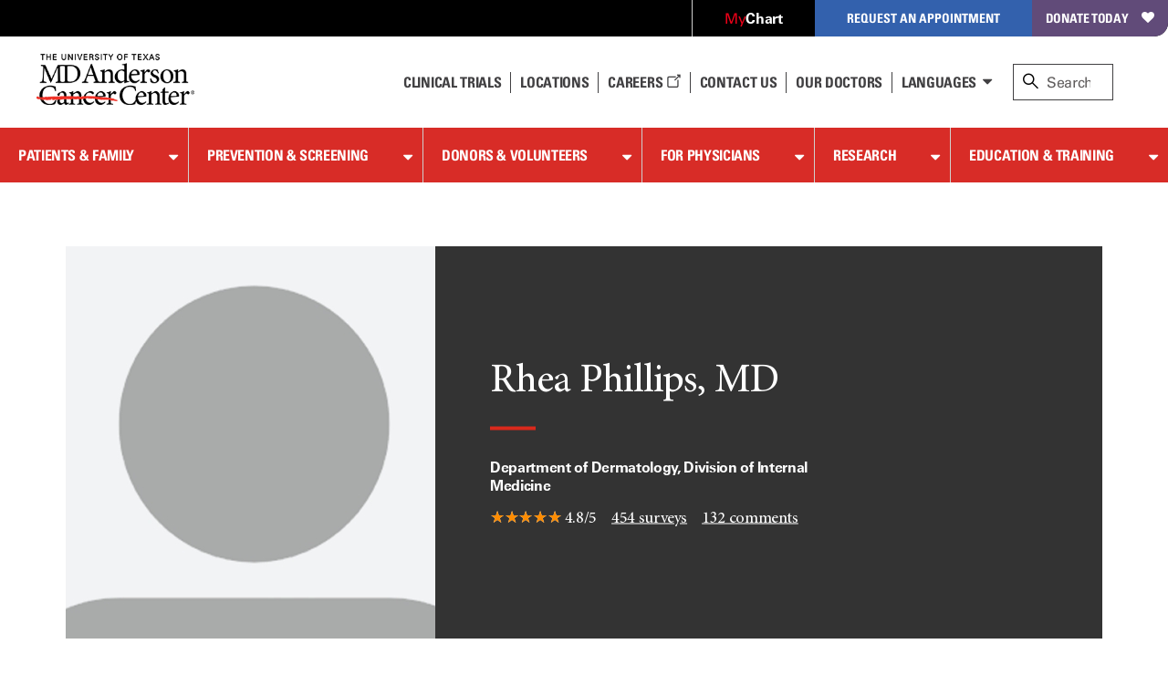

--- FILE ---
content_type: text/html; charset=utf-8
request_url: https://faculty.mdanderson.org/profiles/rhea_phillips.html
body_size: 23726
content:

<!doctype html>
<!--[if lt IE 7]>      <html class="no-js lt-ie9 lt-ie8 lt-ie7 " lang="en"> <![endif]-->
<!--[if IE 7]>         <html class="no-js lt-ie9 lt-ie8 " lang="en"> <![endif]-->
<!--[if IE 8]>         <html class="no-js lt-ie9 " lang="en"> <![endif]-->
<!--[if IE 9]>         <html class="no-js ie9 " lang="en"> <![endif]-->
<!--[if gt IE 9 | !IE]><!-->
<html class="no-js " lang="en">
<!--<![endif]-->
<!-- Server Name: AUTHOR -->
<head>
<!-- analytics initiation -->
<script src='//tags.tiqcdn.com/utag/mdanderson/faculty/prod/utag.sync.js'></script>
<script src="https://www.everestjs.net/static/le/last-event-tag-latest.min.js"></script>
<script>var strEnvId='mda.www,mda.org';AdCloudEvent("13664673527846410A490D45@AdobeOrg",strEnvId);</script>
<!-- end analytics initiation -->
<meta charset="utf-8"/>
<meta http-equiv="X-UA-Compatible" content="IE=edge"/>
<meta name="viewport" content="width=device-width, initial-scale=1, minimum-scale=1, maximum-scale=1"/>
<meta name="google-site-verification" content="jbAOKI-lG24NREuEYCe3jLiDuOO56pfJt8ffeLNJJlU"/>
<link rel="shortcut icon" href="/etc.clientlibs/mda/clientlibs/mda-web/clientlib-site/resources/images/favicon.ico"/>
<title>Rhea Phillips | MD Anderson Cancer Center</title>
<meta name="pagetype" content="faculty profiles"/>
<meta property="og:image" content="https://faculty.mdanderson.org/content/dam/mdanderson/images/facultydefault.png"/>
<meta property="og:type" content="website"/>
<meta name="twitter:card" content="summary"/>
<meta property="og:site_name" content="MD Anderson Cancer Center"/>
<meta name="twitter:url" content="https://faculty.mdanderson.org/profiles/rhea_phillips.html"/>
<meta property="og:title" content="Rhea Phillips"/>
<meta name="description" content="Rhea Phillips, MD, Department of Dermatology, Division of Internal Medicine"/>
<meta name="sorting_date" content="2025-10-14"/>
<meta name="presenttitle" content="Assistant Professor"/>
<meta property="twitter:image" content="https://faculty.mdanderson.org/content/dam/mdanderson/images/facultydefault.png"/>
<meta name="degrees" content="MD"/>
<meta name="navurl" content="https://faculty.mdanderson.org/profiles/rhea_phillips.html"/>
<meta name="division" content="Division of Internal Medicine"/>
<meta name="twitter:site" content="@MDAndersonNews"/>
<meta name="name" content="Rhea Phillips"/>
<meta property="og:url" content="https://faculty.mdanderson.org/profiles/rhea_phillips.html"/>
<meta name="department" content="Department of Dermatology"/>
<meta name="poster" content="/content/dam/mdanderson/images/facultydefault.png.resize.405.530.high.jpg"/>
<script>var ratingsid="134098";var npiId="1487677001";var CVstate="false";</script>
</meta>
<!--[if lt IE 10]>  
    <link rel="stylesheet" href="/etc.clientlibs/mda/clientlibs/core-design/clientlib-internal.min.css" type="text/css">

    <link rel="stylesheet" href="/etc.clientlibs/mda/clientlibs/mda-web/clientlib-internal-a-to-b.min.css" type="text/css">

    <link rel="stylesheet" href="/etc.clientlibs/mda/clientlibs/mda-web/clientlib-internal-c-to-i.min.css" type="text/css">

    <link rel="stylesheet" href="/etc.clientlibs/mda/clientlibs/mda-web/clientlib-internal-l-to-r.min.css" type="text/css">

    <link rel="stylesheet" href="/etc.clientlibs/mda/clientlibs/mda-web/clientlib-internal-s-to-z.min.css" type="text/css">

<![endif]-->
<!--[if !IE]><!-->
<link rel="stylesheet" href="/etc.clientlibs/mda/clientlibs/mda-web/A.clientlib-all.min.2bac8da2af31bc1fc0e7a39c7810e1d5.css.pagespeed.cf.urxH6QdY_2.css" type="text/css">
<!--<![endif]-->
<!--[if IE]>
	<script src="/apps/mda/clientlibs/core-design/clientlib-external/js/html5shiv/html5shiv.js"></script>
<![endif]-->
<link rel="preload" href="/etc.clientlibs/mda/clientlibs/mda-web/clientlib-site/resources/fonts/FontAwesome/fontawesome-webfont.woff?v=4.1.0" as="font" type="font/woff" crossorigin />
<link rel="preload" href="/etc.clientlibs/mda/clientlibs/mda-web/clientlib-site/resources/fonts/ecf89914-1896-43f6-a0a0-fe733d1db6e7.woff" as="font" type="font/woff" crossorigin />
<link rel="preload" href="/etc.clientlibs/mda/clientlibs/mda-web/clientlib-site/resources/fonts/21decb60-b395-4de2-bd04-e38eb2a56d2f.woff" as="font" type="font/woff" crossorigin />
<link rel="preload" href="/etc.clientlibs/mda/clientlibs/mda-web/clientlib-site/resources/fonts/mda-icons/mda-icons.ttf" as="font" type="font/ttf" crossorigin />
<link rel="preload" href="/etc.clientlibs/mda/clientlibs/mda-web/clientlib-site/resources/fonts/MDIcons/MDIcons.woff" as="font" type="font/woff" crossorigin />
<link rel="preload" href="/etc.clientlibs/mda/clientlibs/mda-web/clientlib-site/resources/fonts/b993da84-c1f6-474a-8f00-8aa797b3de8f.woff" as="font" type="font/woff" crossorigin />
<link rel="preload" href="/etc.clientlibs/mda/clientlibs/mda-web/clientlib-site/resources/fonts/MinionPro/MinionPro-Regular.woff" as="font" type="font/woff" crossorigin />
<link rel="preload" href="/etc.clientlibs/mda/clientlibs/mda-web/clientlib-site/resources/fonts/7b95cb9a-a288-4405-97a0-13095f56a903.woff" as="font" type="font/woff" crossorigin />
<link rel="preload" href="/etc.clientlibs/mda/clientlibs/mda-web/clientlib-site/resources/fonts/MinionPro/MinionPro-Semibold.woff" as="font" type="font/woff" crossorigin />
<link rel="preload" href="/etc.clientlibs/mda/clientlibs/mda-web/clientlib-site/resources/fonts/OpenSans/Open-Sans-300.woff2" as="font" type="font/woff2" crossorigin />
</head>
<body class="facultydetailtemplate"><noscript><meta HTTP-EQUIV="refresh" content="0;url='http://faculty.mdanderson.org/profiles/rhea_phillips.html?PageSpeed=noscript'" /><style><!--table,div,span,font,p{display:none} --></style><div style="display:block">Please click <a href="http://faculty.mdanderson.org/profiles/rhea_phillips.html?PageSpeed=noscript">here</a> if you are not redirected within a few seconds.</div></noscript>
<section id="global-header" class="bleed-full">
<!-- SSI of siteHeader.html -->
<header class="mda-nav">
<a id="content-skip-btn" href="#skip" class="offscreen">Skip to Content</a>
<div class="mda-cta-list-container desktop">
<ul class="mda-cta-list">
<li class="mda-cta-list-item login dropdown">
<a class="dropdown-trigger" href="https://my.mdanderson.org/MyChart/Home/" title=" Opens a new window" aria-expanded="false" target="_blank"><span class="red-my">My</span><span class="white-chart">Chart</span></a>
<div class="dropdown-sublist">
<p id="login-help">Log in to our secure, personalized website to manage your care (formerly myMDAnderson).</p>
</div>
</li>
<li class="mda-cta-list-item appointment dropdown">
<button class="dropdown-trigger" aria-expanded="false" aria-haspopup="true">Request an Appointment</button>
<div class="dropdown-sublist">
<div class="flex-row">
<div>
<div class="appointmentheader">Request an Appointment</div>
<p>If you are ready to make an appointment, select a button on the right. If you have questions about MD Anderson’s appointment process, our information page may be the best place to start.</p>
<a href="https://www.mdanderson.org/about-md-anderson/contact-us/askmdanderson/appointments.html" target="_self">Appointment Information <i class="teaser-more mdicon-arrow"></i></a>
</div>
<div class="appointment-actions">
<a class="block" href="https://my.mdanderson.org/RequestAppointment" title=" Opens a new window" target="_blank">New Patients <i class="teaser-more mdicon-arrow"></i></a>
<a class="block" href="https://www.mdanderson.org/patients-family/becoming-our-patient/planning-for-care/returning-patients.html">Current Patients <i class="teaser-more mdicon-arrow"></i></a>
<a class="block" href="https://my.mdanderson.org/physicianreferral" target="_self">Referring Physicians <i class="teaser-more mdicon-arrow"></i></a>
</div>
</div>
</div>
</li>
<li class="mda-cta-list-item donate"><a href="https://gifts.mdanderson.org/Default.aspx?tsid=37435" title=" Opens a new window" target="_blank">Donate Today</a></li>
</ul>
</div>
<div id="alert-url-data" class="hidden" data-alert-url="https://www.mdanderson.org/_jcr_content/siteHeader/alert.nocache.html" data-alert-device-url="https://www.mdanderson.org/_jcr_content/siteHeader/alert.mobile-nocache.html"></div>
<!--/* data-sly-unwrap */ -->
<div class="mda-nav-top flex-row">
<a class="mda-nav-logo" id="nav-logo" href="https://www.mdanderson.org/" target="_self"> <img src="/etc.clientlibs/mda/clientlibs/mda-web/clientlib-site/resources/images/xmda-logo.png.pagespeed.ic.CJjpRI46QQ.webp" alt="The University of Texas MD Anderson Cancer Center"/>
</a>
<div class="mda-nav-mobile-menu mobile">
<button class="mda-nav-mobile-search-button open" aria-haspopup="true" aria-label="open site search text field" type="button">
<i aria-hidden="true" class="search-icon mda-icon-search mobile-search"></i>
<span class="mda-nav-mobile-search-title">Search</span>
</button>
<button class="mda-nav-mobile-search-button close" aria-label="close site search text field" type="button">
<i aria-hidden="true" class="fa fa-2x mda-icon-X"></i>
<span class="mda-nav-mobile-search-title">Close</span>
</button>
<button class="mda-nav-mobile-menu-button open active" aria-haspopup="true" aria-label="open site navigation" type="button">
<i aria-hidden="true" class="fa fa-2x mda-icon-menu mda-nav-mobile-menu-icon"></i>
<span class="mda-nav-mobile-menu-title">Menu</span>
</button>
<button class="mda-nav-mobile-menu-button close" aria-label="close site navigation" type="button">
<i aria-hidden="true" class="fa fa-2x mda-icon-X"></i>
<span class="mda-nav-mobile-menu-title">Close</span>
</button>
</div>
<div class="spacer desktop"></div>
<ul class="mda-nav-utility desktop flex-row">
<li>
<a class="mda-nav-utility-clinical-trials" href="https://www.mdanderson.org/patients-family/diagnosis-treatment/clinical-trials.html" target="_self">Clinical Trials
</a>
</li>
<li>
<a class="mda-nav-utility-directions" href="https://www.mdanderson.org/about-md-anderson/our-locations.html" target="_self">
<i class="mda-show-sm mdicon-pin"></i><span>Locations</span>
</a>
</li>
<li>
<a class="careers" href="https://jobs.mdanderson.org/" target="_blank">Careers
<span class="mda-icon-linkout" title=" Opens a new window"></span></a>
</li>
<li>
<a class="mda-nav-utility-call" href="https://www.mdanderson.org/about-md-anderson/contact-us.html" target="_self">Contact Us</a>
</li>
<li>
<a class="mda-nav-utility-doctors" href="https://faculty.mdanderson.org/" target="_self">Our Doctors
</a>
</li>
<li class="dropdown mda-sublist-container">
<button class="mda-nav-utility-sublist-toggle mda-nav-utility-languages dropdown-trigger" aria-expanded="false" aria-haspopup="true">Languages</button>
<ul class="mda-nav-utility-sublist dropdown-sublist">
<li>
<a href="http://www.mdanderson.org/es/why-choose-md-anderson.html" title=" Opens a new window" target="_blank">Español</a>
</li>
<li>
<a href="http://www.mdanderson.org/ar/why-choose-md-anderson.html" title=" Opens a new window" target="_blank">عربى</a>
</li>
<li>
<a href="http://www.mdanderson.org/zh/why-choose-md-anderson.html" title=" Opens a new window" target="_blank">中文</a>
</li>
<li>
<a href="http://www.mdanderson.org/tr/why-choose-md-anderson.html" title=" Opens a new window" target="_blank">Türkçe</a>
</li>
</ul>
</li>
</ul>
<div id="nav-search" role="search" class="search-wrapper mda-nav-search desktop" data-searchresultspageurl="/patients-family/search-results.html?q=" data-predictiveurl="fis_profile_prod" data-predictivetype="site">
<form name="nav-search" id="nav-search-form" class="mda-nav-search-form">
<i aria-hidden="true" class="search-icon mda-icon-search"></i>
<label class="search-label" for="site-search">Search</label>
<input type="text" aria-describedby="Provides search suggestions upon entering text" aria-controls="search-results" class="mda-nav-search-field search-field" id="site-search" size="1" placeholder="Search"/>
<div class="mda-nav-search-clear search-clear"><a id="nav-search-clear" href="#" role="button">Clear</a></div>
<button type="submit" class="mda-nav-search-submit mda-btn">Go</button>
</form>
<a href="#" id="nav-search-toggle" aria-label="close search" class="show mda-nav-search-close">
<i aria-hidden="true" class="fa fa-2x mda-icon-X mda-nav-search-close-icon"></i><span class="mda-nav-search-close-title">close</span>
</a>
<ul id="search-results" class="search-results" aria-expanded="false" role="listbox"></ul>
<div id="live-search-results" class="sr-only" aria-live="polite" role="alert" aria-atomic="true"></div>
<div class="search-options"></div>
</div>
</div>
<div id="nav-search-svp" role="search" class="hide search-wrapper mda-nav-search mobile" data-searchresultspageurl="/patients-family/search-results.html?q=" data-predictiveurl="fis_profile_prod" data-predictivetype="site">
<form name="nav-search" id="nav-search-form-svp" class="mda-nav-search-form" role="search">
<div class="mda-nav-search-input-wrapper">
<i aria-hidden="true" class="search-icon mda-icon-search"></i>
<label for="nav-search-form-svp-input" class="visuallyhidden">Search MD Anderson</label>
<input id="nav-search-form-svp-input" type="text" class="mda-nav-search-field search-field" size="1" placeholder="Search MD Anderson"/>
<div class="mda-nav-search-clear search-clear">
<button type="button" id="nav-search-clear-from-siteheader">Clear</button>
</div>
</div>
<button type="submit" class="mda-nav-search-submit mda-btn" aria-label="Search">Go</button>
</form>
<ul class="search-results" role="listbox"></ul>
<div class="search-options"></div>
</div>
</header>
<script>var generalPredictiveSearchUrl="\/suggest?max=4\x26site=mda_aem_stage\x26access=access\x26format=rich\x26client=mda_aem_fe\x26q=";var searchResultsPageUrl="\/patients\u002Dfamily\/search\u002Dresults.html?q=";</script>
<nav class="mda-nav">
<div class="mda-nav-wrapper">
<div class="mda-cta-list mobile flex-row">
<div class="mda-cta-list-item login">
<a href="https://my.mdanderson.org/MyChart/Home/" title=" Opens a new window" target="_blank"><span class="red-my">My</span><span class="white-chart">Chart</span></a>
</div>
<div class="mda-cta-list-item donate">
<a href="https://gifts.mdanderson.org/Default.aspx?tsid=37435" title=" Opens a new window" target="_blank">Donate Today</a>
</div>
</div>
<ul class="mda-nav-utility mobile flex-row">
<li>
<a class="mda-nav-utility-clinical-trials" href="https://www.mdanderson.org/patients-family/diagnosis-treatment/clinical-trials.html" target="_self">Clinical Trials
</a>
</li>
<li>
<a class="mda-nav-utility-directions" href="https://www.mdanderson.org/about-md-anderson/our-locations.html" target="_self">
<span>Locations</span>
</a>
</li>
<li>
<a class="careers" href="https://jobs.mdanderson.org/" target="_blank">Careers
<span class="mda-icon-linkout" title=" Opens a new window"></span></a>
</li>
<li>
<a class="mda-nav-utility-call" href="https://www.mdanderson.org/about-md-anderson/contact-us.html" target="_self">Contact Us</a>
</li>
<li class="dropdown mda-sublist-container">
<button class="mda-nav-utility-sublist-toggle mda-nav-utility-languages dropdown-trigger" aria-expanded="false" aria-haspopup="true">Languages</button>
<ul class="mda-nav-utility-sublist dropdown-sublist">
<li>
<a href="http://www.mdanderson.org/es/why-choose-md-anderson.html" title=" Opens a new window" target="_blank">Español</a>
</li>
<li>
<a href="http://www.mdanderson.org/ar/why-choose-md-anderson.html" title=" Opens a new window" target="_blank">عربى</a>
</li>
<li>
<a href="http://www.mdanderson.org/zh/why-choose-md-anderson.html" title=" Opens a new window" target="_blank">中文</a>
</li>
<li>
<a href="http://www.mdanderson.org/tr/why-choose-md-anderson.html" title=" Opens a new window" target="_blank">Türkçe</a>
</li>
</ul>
</li>
</ul>
<div class="mda-cta-list mobile">
<div class="mda-cta-list-item dropdown appointment">
<button class="dropdown-trigger" aria-expanded="false" aria-haspopup="true">Request an Appointment</button>
<ul class="dropdown-sublist">
<li>
<a class="mda-nav-link-sub" href="https://www.mdanderson.org/about-md-anderson/contact-us/askmdanderson/appointments.html" target="_self">Request an Appointment</a>
</li>
<li>
<a class="mda-nav-link-sub" href="https://my.mdanderson.org/RequestAppointment" target="_blank" title=" Opens a new window">New Patients</a>
</li>
<li>
<a class="mda-nav-link-sub" href="https://www.mdanderson.org/patients-family/becoming-our-patient/planning-for-care/returning-patients.html">Current Patients</a>
</li>
<li>
<a class="mda-nav-link-sub" href="https://my.mdanderson.org/physicianreferral" target="_self">Referring Physicians</a>
</li>
</ul>
</div>
</div>
<div class="mda-nav-main">
<ul class="mda-nav-main-list">
<li class="dropdown">
<div class="mda-nav-button-wrapper dropdown-trigger">
<a class="mda-nav-link-main" href="https://www.mdanderson.org/patients-family.html" id="mda-nav-link-1">Patients &amp; Family</a>
<button type="button" aria-labelledby="mda-nav-link-1" aria-haspopup="true" aria-expanded="false" class="dropdown-trigger-button"></button>
</div>
<div class="dropdown-sublist">
<ul class="dropdown-sublist-wrapper">
<li class="mda-nav-main-sublist-container">
<div class="n7-blocks">
<button class="mda-nav-link-sub-more mobile" type="button" aria-haspopup="true" aria-expanded="false">
Becoming Our Patient
<i class="fa fa-2x fa-angle-right" aria-hidden="true"></i>
</button>
<ul class="mda-nav-main-sublist">
<li class="mobile">
<button class="mda-nav-link-sub-back" type="button" aria-label="Back - Patients &amp; Family">
<i class="fa fa-2x fa-angle-left" aria-hidden="true"></i>
Becoming Our Patient
</button>
</li>
<li><a class="mda-nav-link-sub header" href="https://www.mdanderson.org/patients-family/becoming-our-patient.html">Becoming Our Patient <span class="mobile">Home</span></a></li>
<li><a class="mda-nav-link-sub" href="https://www.mdanderson.org/patients-family/becoming-our-patient/why-md-anderson.html">Why MD Anderson</a></li>
<li><a class="mda-nav-link-sub" href="https://www.mdanderson.org/patients-family/becoming-our-patient/planning-for-care.html">Planning for Care</a></li>
<li><a class="mda-nav-link-sub" href="https://www.mdanderson.org/patients-family/becoming-our-patient/getting-to-md-anderson.html">Getting to MD Anderson</a></li>
<li><a class="mda-nav-link-sub" href="https://www.mdanderson.org/patients-family/becoming-our-patient/while-youre-here.html">While You&#39;re Here</a></li>
<li><a class="mda-nav-link-sub" href="https://www.mdanderson.org/patients-family/becoming-our-patient/international-center.html">International Center</a></li>
<li><a class="mda-nav-link-sub" href="https://www.mdanderson.org/patients-family/becoming-our-patient/services-amenities.html">Services and Amenities</a></li>
<li><a class="mda-nav-link-sub" href="https://www.mdanderson.org/patients-family/becoming-our-patient/insurance-billing.html">Insurance &amp; Billing</a></li>
<li><a class="mda-nav-link-sub" href="https://www.mdanderson.org/patients-family/becoming-our-patient/second-opinion-appointments.html">Second Opinion Appointments</a></li>
</ul>
</div>
</li>
<li class="mda-nav-main-sublist-container">
<div class="n7-blocks">
<button class="mda-nav-link-sub-more mobile" type="button" aria-haspopup="true" aria-expanded="false">
Diagnosis &amp; Treatment
<i class="fa fa-2x fa-angle-right" aria-hidden="true"></i>
</button>
<ul class="mda-nav-main-sublist">
<li class="mobile">
<button class="mda-nav-link-sub-back" type="button" aria-label="Back - Patients &amp; Family">
<i class="fa fa-2x fa-angle-left" aria-hidden="true"></i>
Diagnosis &amp; Treatment
</button>
</li>
<li><a class="mda-nav-link-sub header" href="https://www.mdanderson.org/patients-family/diagnosis-treatment.html">Diagnosis &amp; Treatment <span class="mobile">Home</span></a></li>
<li><a class="mda-nav-link-sub" href="https://www.mdanderson.org/patients-family/diagnosis-treatment/cancer-types.html">Cancer Types</a></li>
<li><a class="mda-nav-link-sub" href="https://www.mdanderson.org/patients-family/diagnosis-treatment/a-new-diagnosis.html">A New Diagnosis</a></li>
<li><a class="mda-nav-link-sub" href="https://www.mdanderson.org/patients-family/diagnosis-treatment/treatment-options.html">Treatment Options</a></li>
<li><a class="mda-nav-link-sub" href="https://www.mdanderson.org/patients-family/diagnosis-treatment/care-centers-clinics.html">Care Centers &amp; Clinics</a></li>
<li><a class="mda-nav-link-sub" href="https://www.mdanderson.org/patients-family/diagnosis-treatment/emotional-physical-effects.html">Emotional &amp; Physical Effects</a></li>
<li><a class="mda-nav-link-sub" href="https://www.mdanderson.org/patients-family/diagnosis-treatment/patient-support.html">Patient Support</a></li>
<li><a class="mda-nav-link-sub" href="https://www.mdanderson.org/patients-family/diagnosis-treatment/clinical-trials.html">Clinical Trials</a></li>
</ul>
</div>
</li>
<li class="mda-nav-main-sublist-container">
<div class="n7-blocks">
<button class="mda-nav-link-sub-more mobile" type="button" aria-haspopup="true" aria-expanded="false">
Supporting a Loved One
<i class="fa fa-2x fa-angle-right" aria-hidden="true"></i>
</button>
<ul class="mda-nav-main-sublist">
<li class="mobile">
<button class="mda-nav-link-sub-back" type="button" aria-label="Back - Patients &amp; Family">
<i class="fa fa-2x fa-angle-left" aria-hidden="true"></i>
Supporting a Loved One
</button>
</li>
<li><a class="mda-nav-link-sub header" href="https://www.mdanderson.org/patients-family/supporting-a-loved-one.html">Supporting a Loved One <span class="mobile">Home</span></a></li>
<li><a class="mda-nav-link-sub" href="https://www.mdanderson.org/patients-family/supporting-a-loved-one/caregiver-roles-challenges.html">Caregiver Roles &amp; Challenges</a></li>
<li><a class="mda-nav-link-sub" href="https://www.mdanderson.org/patients-family/supporting-a-loved-one/supporting-children-teens.html">Children and Teens</a></li>
<li><a class="mda-nav-link-sub" href="https://www.mdanderson.org/patients-family/supporting-a-loved-one/taking-care-of-yourself.html">Taking Care of Yourself</a></li>
<li><a class="mda-nav-link-sub" href="https://www.mdanderson.org/patients-family/supporting-a-loved-one/Helping-mdanderson-patient.html">Helping an MD Anderson Patient</a></li>
<li><a class="mda-nav-link-sub" href="https://www.mdanderson.org/patients-family/supporting-a-loved-one/dealing-with-loss.html">Dealing with Loss</a></li>
</ul>
</div>
</li>
<li class="mda-nav-main-sublist-container">
<div class="n7-blocks">
<button class="mda-nav-link-sub-more mobile" type="button" aria-haspopup="true" aria-expanded="false">
Life After Cancer
<i class="fa fa-2x fa-angle-right" aria-hidden="true"></i>
</button>
<ul class="mda-nav-main-sublist">
<li class="mobile">
<button class="mda-nav-link-sub-back" type="button" aria-label="Back - Patients &amp; Family">
<i class="fa fa-2x fa-angle-left" aria-hidden="true"></i>
Life After Cancer
</button>
</li>
<li><a class="mda-nav-link-sub header" href="https://www.mdanderson.org/patients-family/life-after-cancer.html">Life After Cancer <span class="mobile">Home</span></a></li>
<li><a class="mda-nav-link-sub" href="https://www.mdanderson.org/patients-family/life-after-cancer/followup-care-after-cancer-treatment.html">Follow-up Care After Cancer Treatment</a></li>
<li><a class="mda-nav-link-sub" href="https://www.mdanderson.org/patients-family/life-after-cancer/long-term-effects.html">Long-Term Effects of Cancer</a></li>
<li><a class="mda-nav-link-sub" href="https://www.mdanderson.org/patients-family/life-after-cancer/social-emotional-impacts.html">Social &amp; Emotional Impacts of Cancer</a></li>
<li><a class="mda-nav-link-sub" href="https://www.mdanderson.org/patients-family/life-after-cancer/legal-financial-impacts.html">Legal &amp; Financial Impacts of Cancer</a></li>
<li><a class="mda-nav-link-sub" href="https://www.mdanderson.org/patients-family/life-after-cancer/survivorship-week.html">Survivorship Week</a></li>
</ul>
</div>
</li>
<li class="mda-nav-main-sublist-container mda-nav-main-aside desktop">
<a href="https://www.mdanderson.org/about-md-anderson/contact-us/askmdanderson/appointments.html" class="mda-nav-main-aside-link" aria-label="Request an Appointment" id="en_siteheader_request_an_appo" target="_self">
<span class="mda-nav-main-aside-title">Request an Appointment</span><i aria-hidden="true" class="mda-nav-main-aside-icon mdicon-arrow"></i>
</a>
<a href="https://www.mdanderson.org/patients-family/becoming-our-patient/planning-for-care/returning-patients.html" class="mda-nav-main-aside-link" aria-label="Link to information for current and returning patients" id="en_siteheader_current_patient" target="_self">
<span class="mda-nav-main-aside-title">Current Patients</span><i aria-hidden="true" class="mda-nav-main-aside-icon mdicon-arrow"></i>
<p class="mda-nav-main-aside-content">Find information and resources for current and returning patients.</p>
</a>
<a href="https://www.mdanderson.org/patients-family/diagnosis-treatment/clinical-trials.html" class="mda-nav-main-aside-link" aria-label="Link to clinical trial information" id="en_siteheader_clinical_trials" target="_self">
<span class="mda-nav-main-aside-title">Clinical Trials</span><i aria-hidden="true" class="mda-nav-main-aside-icon mdicon-arrow"></i>
<p class="mda-nav-main-aside-content">Learn about clinical trials at MD Anderson and search our database for open studies.</p>
</a>
</li>
</ul>
</div>
</li>
<li class="dropdown">
<div class="mda-nav-button-wrapper dropdown-trigger">
<a class="mda-nav-link-main" href="https://www.mdanderson.org/prevention-screening.html" id="mda-nav-link-2">Prevention &amp; Screening</a>
<button type="button" aria-labelledby="mda-nav-link-2" aria-haspopup="true" aria-expanded="false" class="dropdown-trigger-button"></button>
</div>
<div class="dropdown-sublist">
<ul class="dropdown-sublist-wrapper">
<li class="mda-nav-main-sublist-container">
<div class="n7-blocks">
<button class="mda-nav-link-sub-more mobile" type="button" aria-haspopup="true" aria-expanded="false">
Manage Your Risk
<i class="fa fa-2x fa-angle-right" aria-hidden="true"></i>
</button>
<ul class="mda-nav-main-sublist">
<li class="mobile">
<button class="mda-nav-link-sub-back" type="button" aria-label="Back - Prevention &amp; Screening">
<i class="fa fa-2x fa-angle-left" aria-hidden="true"></i>
Manage Your Risk
</button>
</li>
<li><a class="mda-nav-link-sub header" href="https://www.mdanderson.org/prevention-screening/manage-your-risk.html">Manage Your Risk <span class="mobile">Home</span></a></li>
<li><a class="mda-nav-link-sub" href="https://www.mdanderson.org/prevention-screening/manage-your-risk/tobacco-control-at-md-anderson.html">Tobacco Control</a></li>
<li><a class="mda-nav-link-sub" href="https://www.mdanderson.org/prevention-screening/manage-your-risk/diet.html">Diet</a></li>
<li><a class="mda-nav-link-sub" href="https://www.mdanderson.org/prevention-screening/manage-your-risk/body-weight.html">Body Weight</a></li>
<li><a class="mda-nav-link-sub" href="https://www.mdanderson.org/prevention-screening/manage-your-risk/physical-activity.html">Physical Activity</a></li>
<li><a class="mda-nav-link-sub" href="https://www.mdanderson.org/prevention-screening/manage-your-risk/skin-safety.html">Skin Safety</a></li>
<li><a class="mda-nav-link-sub" href="https://www.mdanderson.org/prevention-screening/manage-your-risk/hpv.html">HPV</a></li>
<li><a class="mda-nav-link-sub" href="https://www.mdanderson.org/prevention-screening/manage-your-risk/hepatitis.html">Hepatitis</a></li>
<li><a class="mda-nav-link-sub" href="https://www.mdanderson.org/prevention-screening/manage-your-risk/alcohol.html">Alcohol</a></li>
</ul>
</div>
</li>
<li class="mda-nav-main-sublist-container">
<div class="n7-blocks">
<button class="mda-nav-link-sub-more mobile" type="button" aria-haspopup="true" aria-expanded="false">
Family History
<i class="fa fa-2x fa-angle-right" aria-hidden="true"></i>
</button>
<ul class="mda-nav-main-sublist">
<li class="mobile">
<button class="mda-nav-link-sub-back" type="button" aria-label="Back - Prevention &amp; Screening">
<i class="fa fa-2x fa-angle-left" aria-hidden="true"></i>
Family History
</button>
</li>
<li><a class="mda-nav-link-sub header" href="https://www.mdanderson.org/prevention-screening/family-history.html">Family History <span class="mobile">Home</span></a></li>
<li><a class="mda-nav-link-sub" href="https://www.mdanderson.org/prevention-screening/family-history/genetic-testing.html">Genetic Testing</a></li>
<li><a class="mda-nav-link-sub" href="https://www.mdanderson.org/prevention-screening/family-history/hereditary-cancer-syndromes.html">Hereditary Cancer Syndromes</a></li>
<li><a class="mda-nav-link-sub" href="https://www.mdanderson.org/prevention-screening/family-history/faqs.html">Genetic Counseling and Testing FAQs</a></li>
</ul>
</div>
</li>
<li class="mda-nav-main-sublist-container">
<div class="n7-blocks">
<button class="mda-nav-link-sub-more mobile" type="button" aria-haspopup="true" aria-expanded="false">
Cancer Screenings
<i class="fa fa-2x fa-angle-right" aria-hidden="true"></i>
</button>
<ul class="mda-nav-main-sublist">
<li class="mobile">
<button class="mda-nav-link-sub-back" type="button" aria-label="Back - Prevention &amp; Screening">
<i class="fa fa-2x fa-angle-left" aria-hidden="true"></i>
Cancer Screenings
</button>
</li>
<li><a class="mda-nav-link-sub header" href="https://www.mdanderson.org/prevention-screening/get-screened.html">Cancer Screenings <span class="mobile">Home</span></a></li>
<li><a class="mda-nav-link-sub" href="https://www.mdanderson.org/prevention-screening/get-screened/breast-cancer-screening.html">Mammograms &amp; Breast Cancer Screening</a></li>
<li><a class="mda-nav-link-sub" href="https://www.mdanderson.org/prevention-screening/get-screened/cervical-cancer-screening.html">Cervical Cancer Screening</a></li>
<li><a class="mda-nav-link-sub" href="https://www.mdanderson.org/prevention-screening/get-screened/colorectal-cancer-screening.html">Colorectal Cancer Screening</a></li>
<li><a class="mda-nav-link-sub" href="https://www.mdanderson.org/prevention-screening/get-screened/endometrial-cancer-screening.html">Endometrial Cancer Screening</a></li>
<li><a class="mda-nav-link-sub" href="https://www.mdanderson.org/prevention-screening/get-screened/liver-cancer-screening.html">Liver Cancer Screening</a></li>
<li><a class="mda-nav-link-sub" href="https://www.mdanderson.org/prevention-screening/get-screened/lung-cancer-screening.html">Lung Cancer Screening </a></li>
<li><a class="mda-nav-link-sub" href="https://www.mdanderson.org/prevention-screening/get-screened/mobile-mammography.html">Mobile Mammography</a></li>
<li><a class="mda-nav-link-sub" href="https://www.mdanderson.org/prevention-screening/get-screened/ovarian-cancer-screening.html">Ovarian Cancer Screening</a></li>
<li><a class="mda-nav-link-sub" href="https://www.mdanderson.org/prevention-screening/get-screened/prostate-cancer-screening.html">Prostate Cancer Screening</a></li>
<li><a class="mda-nav-link-sub" href="https://www.mdanderson.org/prevention-screening/get-screened/skin-cancer-screening.html">Skin Cancer Screening</a></li>
<li><a class="mda-nav-link-sub" href="https://www.mdanderson.org/prevention-screening/get-screened/women-screening-exams.html">Women&#39;s Cancer Screening</a></li>
<li><a class="mda-nav-link-sub" href="https://www.mdanderson.org/prevention-screening/get-screened/men-screening-exams.html">Men&#39;s Cancer Screening</a></li>
</ul>
</div>
</li>
<li class="mda-nav-main-sublist-container mda-nav-main-aside desktop promo-item icon">
<a href="https://www.mdanderson.org/patients-family/diagnosis-treatment/care-centers-clinics/cancer-prevention-center.html" aria-label="link to information about the Cancer Prevention Center" target="_self" class="mda-nav-main-aside-link">
<picture> <!--[if IE 9]><video style="display: none;"><![endif]-->
<source srcset="/content/dam/mdanderson/images/publications/focused-on-health/2015/WEB-Tanya-Moseley-3D-mammo.jpg.resize.216.122.high.jpg 2x, /content/dam/mdanderson/images/publications/focused-on-health/2015/WEB-Tanya-Moseley-3D-mammo.jpg.resize.216.122.high.jpg 1x" media="(min-width: 993px)"/>
<source srcset="/content/dam/mdanderson/images/publications/focused-on-health/2015/WEB-Tanya-Moseley-3D-mammo.jpg.resize.216.122.high.jpg" media="(min-width: 753px)"/>
<!--[if IE 9]></video><![endif]-->
<img srcset="/content/dam/mdanderson/images/publications/focused-on-health/2015/xWEB-Tanya-Moseley-3D-mammo.jpg.resize.216.122.high.jpg.pagespeed.ic.kpPxEkGnA0.webp 2x, /content/dam/mdanderson/images/publications/focused-on-health/2015/xWEB-Tanya-Moseley-3D-mammo.jpg.resize.216.122.high.jpg.pagespeed.ic.kpPxEkGnA0.webp 1x" src="/content/dam/mdanderson/images/publications/focused-on-health/2015/xWEB-Tanya-Moseley-3D-mammo.jpg.resize.jpg.pagespeed.ic.kdbryUx-oL.webp"/>
</picture>
<span class="mda-nav-main-aside-title">Cancer Prevention Center</span>&nbsp;<i class="mda-nav-main-aside-icon mdicon-arrow" aria-hidden="true"></i>
<p class="mda-nav-main-aside-content">The Lyda Hill Cancer Prevention Center provides cancer risk assessment, screening and diagnostic services.</p>
</a>
</li>
</ul>
</div>
</li>
<li class="dropdown">
<div class="mda-nav-button-wrapper dropdown-trigger">
<a class="mda-nav-link-main" href="https://www.mdanderson.org/donors-volunteers.html" id="mda-nav-link-3">Donors &amp; Volunteers</a>
<button type="button" aria-labelledby="mda-nav-link-3" aria-haspopup="true" aria-expanded="false" class="dropdown-trigger-button"></button>
</div>
<div class="dropdown-sublist">
<ul class="dropdown-sublist-wrapper">
<li class="mda-nav-main-sublist-container">
<div class="n7-blocks">
<button class="mda-nav-link-sub-more mobile" type="button" aria-haspopup="true" aria-expanded="false">
Donate
<i class="fa fa-2x fa-angle-right" aria-hidden="true"></i>
</button>
<ul class="mda-nav-main-sublist">
<li class="mobile">
<button class="mda-nav-link-sub-back" type="button" aria-label="Back - Donors &amp; Volunteers">
<i class="fa fa-2x fa-angle-left" aria-hidden="true"></i>
Donate
</button>
</li>
<li><a class="mda-nav-link-sub header" href="https://www.mdanderson.org/donors-volunteers/donate.html">Donate <span class="mobile">Home</span></a></li>
<li><a class="mda-nav-link-sub" href="https://www.mdanderson.org/donors-volunteers/donate/raise-money.html">Raise Money</a></li>
<li><a class="mda-nav-link-sub" href="https://www.mdanderson.org/donors-volunteers/donate/honor-loved-ones.html">Honor Loved Ones</a></li>
<li><a class="mda-nav-link-sub" href="https://www.mdanderson.org/donors-volunteers/donate/planned-giving.html">Create Your Legacy</a></li>
<li><a class="mda-nav-link-sub" href="https://www.mdanderson.org/donors-volunteers/donate/endowments.html">Endowments</a></li>
<li><a class="mda-nav-link-sub" href="https://www.mdanderson.org/donors-volunteers/donate/md-anderson-caring-fund.html">Caring Fund</a></li>
<li><a class="mda-nav-link-sub" href="https://www.mdanderson.org/donors-volunteers/donate/matching-gifts.html">Matching Gifts</a></li>
<li><a class="mda-nav-link-sub" href="https://www.mdanderson.org/donors-volunteers/donate/foundation-and-corporation-relations.html">Foundation and Corporation Relations</a></li>
</ul>
</div>
</li>
<li class="mda-nav-main-sublist-container">
<div class="n7-blocks">
<button class="mda-nav-link-sub-more mobile" type="button" aria-haspopup="true" aria-expanded="false">
Volunteer
<i class="fa fa-2x fa-angle-right" aria-hidden="true"></i>
</button>
<ul class="mda-nav-main-sublist">
<li class="mobile">
<button class="mda-nav-link-sub-back" type="button" aria-label="Back - Donors &amp; Volunteers">
<i class="fa fa-2x fa-angle-left" aria-hidden="true"></i>
Volunteer
</button>
</li>
<li><a class="mda-nav-link-sub header" href="https://www.mdanderson.org/donors-volunteers/volunteer.html">Volunteer <span class="mobile">Home</span></a></li>
<li><a class="mda-nav-link-sub" href="https://www.mdanderson.org/donors-volunteers/volunteer/on-site-volunteers.html">On-Site Volunteers</a></li>
<li><a class="mda-nav-link-sub" href="https://www.mdanderson.org/donors-volunteers/volunteer/endowments.html">Volunteer Endowment</a></li>
<li><a class="mda-nav-link-sub" href="https://www.mdanderson.org/donors-volunteers/volunteer/patient-experience.html">Patient Experience</a></li>
<li><a class="mda-nav-link-sub" href="https://www.mdanderson.org/donors-volunteers/volunteer/childrens-cancer-hospital-councils.html">Children&#39;s Cancer Hospital Councils</a></li>
</ul>
</div>
</li>
<li class="mda-nav-main-sublist-container">
<div class="n7-blocks">
<button class="mda-nav-link-sub-more mobile" type="button" aria-haspopup="true" aria-expanded="false">
Other Ways to Help
<i class="fa fa-2x fa-angle-right" aria-hidden="true"></i>
</button>
<ul class="mda-nav-main-sublist">
<li class="mobile">
<button class="mda-nav-link-sub-back" type="button" aria-label="Back - Donors &amp; Volunteers">
<i class="fa fa-2x fa-angle-left" aria-hidden="true"></i>
Other Ways to Help
</button>
</li>
<li><a class="mda-nav-link-sub header" href="https://www.mdanderson.org/donors-volunteers/other-ways-to-help.html">Other Ways to Help <span class="mobile">Home</span></a></li>
<li><a class="mda-nav-link-sub" href="https://www.mdanderson.org/donors-volunteers/other-ways-to-help/give-blood.html">Give Blood</a></li>
<li><a class="mda-nav-link-sub" href="https://www.mdanderson.org/donors-volunteers/other-ways-to-help/shop-md-anderson.html">Shop MD Anderson</a></li>
<li><a class="mda-nav-link-sub" href="https://www.mdanderson.org/donors-volunteers/other-ways-to-help/childrens-art-project.html">Children&#39;s Art Project</a></li>
<li><a class="mda-nav-link-sub" href="https://www.mdanderson.org/donors-volunteers/other-ways-to-help/donate-goods-or-services.html">Donate Goods or Services</a></li>
<li><a class="mda-nav-link-sub" href="https://www.mdanderson.org/donors-volunteers/other-ways-to-help/attend-events.html">Attend Events</a></li>
<li><a class="mda-nav-link-sub" href="https://www.mdanderson.org/donors-volunteers/other-ways-to-help/cord-blood-bank.html">Cord Blood Bank</a></li>
</ul>
</div>
</li>
<li class="mda-nav-main-sublist-container">
<div class="n7-blocks">
<button class="mda-nav-link-sub-more mobile" type="button" aria-haspopup="true" aria-expanded="false">
Corporate Alliances
<i class="fa fa-2x fa-angle-right" aria-hidden="true"></i>
</button>
<ul class="mda-nav-main-sublist">
<li class="mobile">
<button class="mda-nav-link-sub-back" type="button" aria-label="Back - Donors &amp; Volunteers">
<i class="fa fa-2x fa-angle-left" aria-hidden="true"></i>
Corporate Alliances
</button>
</li>
<li><a class="mda-nav-link-sub header" href="https://www.mdanderson.org/donors-volunteers/corporate-alliances.html">Corporate Alliances <span class="mobile">Home</span></a></li>
<li><a class="mda-nav-link-sub" href="https://www.mdanderson.org/donors-volunteers/corporate-alliances/current-alliances.html">Current Alliances</a></li>
</ul>
</div>
</li>
<li class="mda-nav-main-sublist-container mda-nav-main-aside desktop promo-item icon">
<a href="https://onlypossiblehere.mdanderson.org" aria-label="link to donation form Opens a new window" target="_blank" class="mda-nav-main-aside-link">
<picture> <!--[if IE 9]><video style="display: none;"><![endif]-->
<source srcset="/content/dam/mdanderson/images/hero-images/Integrated%20Media/oph-web-promo-image-tagline.png.resize.216.122.high.jpg 2x, /content/dam/mdanderson/images/hero-images/Integrated%20Media/oph-web-promo-image-tagline.png.resize.216.122.high.jpg 1x" media="(min-width: 993px)"/>
<source srcset="/content/dam/mdanderson/images/hero-images/Integrated%20Media/oph-web-promo-image-tagline.png.resize.216.122.high.jpg" media="(min-width: 753px)"/>
<!--[if IE 9]></video><![endif]-->
<img srcset="/content/dam/mdanderson/images/hero-images/Integrated%20Media/xoph-web-promo-image-tagline.png.resize.216.122.high.jpg.pagespeed.ic.-wBFE1IUUo.webp 2x, /content/dam/mdanderson/images/hero-images/Integrated%20Media/xoph-web-promo-image-tagline.png.resize.216.122.high.jpg.pagespeed.ic.-wBFE1IUUo.webp 1x" src="/content/dam/mdanderson/images/hero-images/Integrated%20Media/xoph-web-promo-image-tagline.png.resize.jpg.pagespeed.ic.Be24YwinNY.webp"/>
</picture>
<span class="mda-nav-main-aside-title">Join the Campaign to End Cancer</span>&nbsp;<span class="mda-icon-linkout" title=" Opens a new window"></span>
<p class="mda-nav-main-aside-content">Help us celebrate and fuel the groundbreaking innovations and transformative advancements that define MD Anderson.</p>
</a>
</li>
</ul>
</div>
</li>
<li class="dropdown">
<div class="mda-nav-button-wrapper dropdown-trigger">
<a class="mda-nav-link-main" href="https://www.mdanderson.org/for-physicians.html" id="mda-nav-link-4">For Physicians</a>
<button type="button" aria-labelledby="mda-nav-link-4" aria-haspopup="true" aria-expanded="false" class="dropdown-trigger-button"></button>
</div>
<div class="dropdown-sublist">
<ul class="dropdown-sublist-wrapper">
<li class="mda-nav-main-sublist-container">
<div class="n7-blocks">
<button class="mda-nav-link-sub-more mobile" type="button" aria-haspopup="true" aria-expanded="false">
Refer a Patient
<i class="fa fa-2x fa-angle-right" aria-hidden="true"></i>
</button>
<ul class="mda-nav-main-sublist">
<li class="mobile">
<button class="mda-nav-link-sub-back" type="button" aria-label="Back - For Physicians">
<i class="fa fa-2x fa-angle-left" aria-hidden="true"></i>
Refer a Patient
</button>
</li>
<li><a class="mda-nav-link-sub header" href="https://www.mdanderson.org/for-physicians/refer-a-patient.html">Refer a Patient <span class="mobile">Home</span></a></li>
<li><a class="mda-nav-link-sub" href="https://www.mdanderson.org/for-physicians/refer-a-patient/health-care-provider-resource-center.html">Health Care Provider Resource Center</a></li>
<li><a class="mda-nav-link-sub" href="https://www.mdanderson.org/for-physicians/refer-a-patient/referring-provider-team.html">Referring Provider Team</a></li>
<li><a class="mda-nav-link-sub" href="https://www.mdanderson.org/for-physicians/refer-a-patient/insurance-information.html">Insurance Information</a></li>
<li><a class="mda-nav-link-sub" href="https://www.mdanderson.org/for-physicians/refer-a-patient/international-referrals.html">International Referrals</a></li>
<li><a class="mda-nav-link-sub" href="https://www.mdanderson.org/for-physicians/refer-a-patient/mymdanderson-for-physicians.html">myMDAnderson for Physicians</a></li>
<li><a class="mda-nav-link-sub" href="https://www.mdanderson.org/for-physicians/refer-a-patient/second-opinion-pathology.html">Second Opinion Pathology</a></li>
</ul>
</div>
</li>
<li class="mda-nav-main-sublist-container">
<div class="n7-blocks">
<button class="mda-nav-link-sub-more mobile" type="button" aria-haspopup="true" aria-expanded="false">
Clinical Trials
<i class="fa fa-2x fa-angle-right" aria-hidden="true"></i>
</button>
<ul class="mda-nav-main-sublist">
<li class="mobile">
<button class="mda-nav-link-sub-back" type="button" aria-label="Back - For Physicians">
<i class="fa fa-2x fa-angle-left" aria-hidden="true"></i>
Clinical Trials
</button>
</li>
<li><a class="mda-nav-link-sub header" href="https://www.mdanderson.org/for-physicians/clinical-trials.html">Clinical Trials <span class="mobile">Home</span></a></li>
</ul>
</div>
</li>
<li class="mda-nav-main-sublist-container">
<div class="n7-blocks">
<button class="mda-nav-link-sub-more mobile" type="button" aria-haspopup="true" aria-expanded="false">
Clinical Tools &amp; Resources
<i class="fa fa-2x fa-angle-right" aria-hidden="true"></i>
</button>
<ul class="mda-nav-main-sublist">
<li class="mobile">
<button class="mda-nav-link-sub-back" type="button" aria-label="Back - For Physicians">
<i class="fa fa-2x fa-angle-left" aria-hidden="true"></i>
Clinical Tools &amp; Resources
</button>
</li>
<li><a class="mda-nav-link-sub header" href="https://www.mdanderson.org/for-physicians/clinical-tools-resources.html">Clinical Tools &amp; Resources <span class="mobile">Home</span></a></li>
<li><a class="mda-nav-link-sub" href="https://www.mdanderson.org/for-physicians/clinical-tools-resources/clinical-calculators.html">Clinical Calculators</a></li>
<li><a class="mda-nav-link-sub" href="https://www.mdanderson.org/for-physicians/clinical-tools-resources/clinical-practice-algorithms.html">Clinical Practice Algorithms </a></li>
</ul>
</div>
</li>
<li class="mda-nav-main-sublist-container mda-nav-main-aside desktop promo-item icon">
<a href="https://www.mdanderson.org/for-physicians/refer-a-patient/mymdanderson-for-physicians.html" aria-label="link to myMDAnderson for Physicians information" target="_self" class="mda-nav-main-aside-link">
<picture> <!--[if IE 9]><video style="display: none;"><![endif]-->
<source srcset="/content/dam/mdanderson/images/l2-l3-hero/sujit_prabhu_physicians_nav.jpg.resize.216.122.high.jpg 2x, /content/dam/mdanderson/images/l2-l3-hero/sujit_prabhu_physicians_nav.jpg.resize.216.122.high.jpg 1x" media="(min-width: 993px)"/>
<source srcset="/content/dam/mdanderson/images/l2-l3-hero/sujit_prabhu_physicians_nav.jpg.resize.216.122.high.jpg" media="(min-width: 753px)"/>
<!--[if IE 9]></video><![endif]-->
<img srcset="/content/dam/mdanderson/images/l2-l3-hero/xsujit_prabhu_physicians_nav.jpg.resize.216.122.high.jpg.pagespeed.ic.2pjFtz6_zq.webp 2x, /content/dam/mdanderson/images/l2-l3-hero/xsujit_prabhu_physicians_nav.jpg.resize.216.122.high.jpg.pagespeed.ic.2pjFtz6_zq.webp 1x" src="/content/dam/mdanderson/images/l2-l3-hero/xsujit_prabhu_physicians_nav.jpg.resize.jpg.pagespeed.ic.eZ50M6Zl0C.webp"/>
</picture>
<span class="mda-nav-main-aside-title">myMDAnderson for Physicians</span>&nbsp;<i class="mda-nav-main-aside-icon mdicon-arrow" aria-hidden="true"></i>
<p class="mda-nav-main-aside-content">Our personalized portal helps you refer your patients and communicate with their MD Anderson care team.</p>
</a>
</li>
</ul>
</div>
</li>
<li class="dropdown">
<div class="mda-nav-button-wrapper dropdown-trigger">
<a class="mda-nav-link-main" href="https://www.mdanderson.org/research.html" id="mda-nav-link-5">Research</a>
<button type="button" aria-labelledby="mda-nav-link-5" aria-haspopup="true" aria-expanded="false" class="dropdown-trigger-button"></button>
</div>
<div class="dropdown-sublist">
<ul class="dropdown-sublist-wrapper">
<li class="mda-nav-main-sublist-container">
<div class="n7-blocks">
<button class="mda-nav-link-sub-more mobile" type="button" aria-haspopup="true" aria-expanded="false">
Departments, Labs and Institutes
<i class="fa fa-2x fa-angle-right" aria-hidden="true"></i>
</button>
<ul class="mda-nav-main-sublist">
<li class="mobile">
<button class="mda-nav-link-sub-back" type="button" aria-label="Back - Research">
<i class="fa fa-2x fa-angle-left" aria-hidden="true"></i>
Departments, Labs and Institutes
</button>
</li>
<li><a class="mda-nav-link-sub header" href="https://www.mdanderson.org/research/departments-labs-institutes.html">Departments, Labs and Institutes <span class="mobile">Home</span></a></li>
<li><a class="mda-nav-link-sub" href="https://www.mdanderson.org/research/departments-labs-institutes/departments-divisions.html">Departments and Divisions</a></li>
<li><a class="mda-nav-link-sub" href="https://www.mdanderson.org/research/departments-labs-institutes/labs.html">Labs</a></li>
<li><a class="mda-nav-link-sub" href="https://www.mdanderson.org/research/departments-labs-institutes/programs-centers.html">Research Centers and Programs</a></li>
<li><a class="mda-nav-link-sub" href="https://www.mdanderson.org/research/departments-labs-institutes/institutes.html">Institutes</a></li>
<li><a class="mda-nav-link-sub" href="https://www.mdanderson.org/research/departments-labs-institutes/spores.html">Specialized Programs of Research Excellence (SPORE) Grants</a></li>
</ul>
</div>
</li>
<li class="mda-nav-main-sublist-container">
<div class="n7-blocks">
<button class="mda-nav-link-sub-more mobile" type="button" aria-haspopup="true" aria-expanded="false">
Research Areas
<i class="fa fa-2x fa-angle-right" aria-hidden="true"></i>
</button>
<ul class="mda-nav-main-sublist">
<li class="mobile">
<button class="mda-nav-link-sub-back" type="button" aria-label="Back - Research">
<i class="fa fa-2x fa-angle-left" aria-hidden="true"></i>
Research Areas
</button>
</li>
<li><a class="mda-nav-link-sub header" href="https://www.mdanderson.org/research/research-areas.html">Research Areas <span class="mobile">Home</span></a></li>
<li><a class="mda-nav-link-sub" href="https://www.mdanderson.org/research/research-areas/basic-science.html">Basic Science</a></li>
<li><a class="mda-nav-link-sub" href="https://www.mdanderson.org/research/research-areas/translational-research.html">Translational Research</a></li>
<li><a class="mda-nav-link-sub" href="https://www.mdanderson.org/research/research-areas/clinical-research.html">Clinical Research</a></li>
<li><a class="mda-nav-link-sub" href="https://www.mdanderson.org/research/research-areas/prevention-personalized-risk-assessment.html">Prevention &amp; Personalized Risk Assessment </a></li>
</ul>
</div>
</li>
<li class="mda-nav-main-sublist-container">
<div class="n7-blocks">
<button class="mda-nav-link-sub-more mobile" type="button" aria-haspopup="true" aria-expanded="false">
Research Resources
<i class="fa fa-2x fa-angle-right" aria-hidden="true"></i>
</button>
<ul class="mda-nav-main-sublist">
<li class="mobile">
<button class="mda-nav-link-sub-back" type="button" aria-label="Back - Research">
<i class="fa fa-2x fa-angle-left" aria-hidden="true"></i>
Research Resources
</button>
</li>
<li><a class="mda-nav-link-sub header" href="https://www.mdanderson.org/research/research-resources.html">Research Resources <span class="mobile">Home</span></a></li>
<li><a class="mda-nav-link-sub" href="https://www.mdanderson.org/research/research-resources/excellence-in-science.html">Excellence in Science</a></li>
<li><a class="mda-nav-link-sub" href="https://www.mdanderson.org/research/research-resources/core-facilities.html">Core Facilities and Services</a></li>
<li><a class="mda-nav-link-sub" href="https://www.mdanderson.org/research/research-resources/conferences-seminars.html">Conferences &amp; Seminars</a></li>
<li><a class="mda-nav-link-sub" href="https://www.mdanderson.org/research/research-resources/why-research.html">Why Research at MD Anderson</a></li>
<li><a class="mda-nav-link-sub" href="https://www.mdanderson.org/research/research-resources/stride.html">STRIDE</a></li>
<li><a class="mda-nav-link-sub" href="https://www.mdanderson.org/research/research-resources/nci-designated-cancer-center.html">NCI-Designated Cancer Center</a></li>
</ul>
</div>
</li>
<li class="mda-nav-main-sublist-container mda-nav-main-aside desktop promo-item icon">
<a href="https://www.mdanderson.org/patients-family/diagnosis-treatment/clinical-trials.html" aria-label="Link to clinical trials web page" target="_self" class="mda-nav-main-aside-link">
<picture> <!--[if IE 9]><video style="display: none;"><![endif]-->
<source srcset="/content/dam/mdanderson/images/moonshots/researchplatforms/Clinical-Trial/CLL_Jan_Burger_175_resized.jpg.resize.216.122.high.jpg 2x, /content/dam/mdanderson/images/moonshots/researchplatforms/Clinical-Trial/CLL_Jan_Burger_175_resized.jpg.resize.216.122.high.jpg 1x" media="(min-width: 993px)"/>
<source srcset="/content/dam/mdanderson/images/moonshots/researchplatforms/Clinical-Trial/CLL_Jan_Burger_175_resized.jpg.resize.216.122.high.jpg" media="(min-width: 753px)"/>
<!--[if IE 9]></video><![endif]-->
<img srcset="/content/dam/mdanderson/images/moonshots/researchplatforms/Clinical-Trial/xCLL_Jan_Burger_175_resized.jpg.resize.216.122.high.jpg.pagespeed.ic.9ARO44UoCw.webp 2x, /content/dam/mdanderson/images/moonshots/researchplatforms/Clinical-Trial/xCLL_Jan_Burger_175_resized.jpg.resize.216.122.high.jpg.pagespeed.ic.9ARO44UoCw.webp 1x" src="/content/dam/mdanderson/images/moonshots/researchplatforms/Clinical-Trial/xCLL_Jan_Burger_175_resized.jpg.resize.jpg.pagespeed.ic.2Kyllu3G7X.webp"/>
</picture>
<span class="mda-nav-main-aside-title">Clinical Trials</span>&nbsp;<i class="mda-nav-main-aside-icon mdicon-arrow" aria-hidden="true"></i>
<p class="mda-nav-main-aside-content">As part of our mission to eliminate cancer, MD Anderson researchers conduct hundreds of clinical trials to test new treatments for both common and rare cancers.</p>
</a>
</li>
</ul>
</div>
</li>
<li class="dropdown">
<div class="mda-nav-button-wrapper dropdown-trigger">
<a class="mda-nav-link-main" href="https://www.mdanderson.org/education-training.html" id="mda-nav-link-6">Education &amp; Training</a>
<button type="button" aria-labelledby="mda-nav-link-6" aria-haspopup="true" aria-expanded="false" class="dropdown-trigger-button"></button>
</div>
<div class="dropdown-sublist">
<ul class="dropdown-sublist-wrapper n7">
<li class="mda-nav-main-sublist-container">
<div class="n7-blocks">
<button class="mda-nav-link-sub-more mobile" type="button" aria-haspopup="true" aria-expanded="false">
Degree-Granting Schools
<i class="fa fa-2x fa-angle-right" aria-hidden="true"></i>
</button>
<ul class="mda-nav-main-sublist">
<li class="mobile">
<button class="mda-nav-link-sub-back" type="button" aria-label="Back - Education &amp; Training">
<i class="fa fa-2x fa-angle-left" aria-hidden="true"></i>
Degree-Granting Schools
</button>
</li>
<li><a class="mda-nav-link-sub header" href="https://www.mdanderson.org/education-training/degree-granting-schools.html">Degree-Granting Schools <span class="mobile">Home</span></a></li>
<li><a class="mda-nav-link-sub" href="https://www.mdanderson.org/education-training/degree-granting-schools/school-of-health-professions.html">School of Health Professions</a></li>
<li><a class="mda-nav-link-sub" href="https://www.mdanderson.org/education-training/degree-granting-schools/graduate-school-of-biomedical-sciences.html">MD Anderson UTHealth Houston Graduate School</a></li>
</ul>
</div>
</li>
<li class="mda-nav-main-sublist-container">
<div class="n7-blocks">
<button class="mda-nav-link-sub-more mobile" type="button" aria-haspopup="true" aria-expanded="false">
Research Training
<i class="fa fa-2x fa-angle-right" aria-hidden="true"></i>
</button>
<ul class="mda-nav-main-sublist">
<li class="mobile">
<button class="mda-nav-link-sub-back" type="button" aria-label="Back - Education &amp; Training">
<i class="fa fa-2x fa-angle-left" aria-hidden="true"></i>
Research Training
</button>
</li>
<li><a class="mda-nav-link-sub header" href="https://www.mdanderson.org/education-training/research-training.html">Research Training <span class="mobile">Home</span></a></li>
<li><a class="mda-nav-link-sub" href="https://www.mdanderson.org/education-training/research-training/early-career-pathway-programs.html">Early Career Pathway Programs</a></li>
<li><a class="mda-nav-link-sub" href="https://www.mdanderson.org/education-training/research-training/predoctoral-training.html">Predoctoral Training</a></li>
<li><a class="mda-nav-link-sub" href="https://www.mdanderson.org/education-training/research-training/postdoctoral-training.html">Postdoctoral Training</a></li>
<li><a class="mda-nav-link-sub" href="https://www.mdanderson.org/education-training/research-training/mentored-faculty-programs.html">Mentored Faculty Programs</a></li>
<li><a class="mda-nav-link-sub" href="https://www.mdanderson.org/education-training/research-training/career-development.html">Career Development</a></li>
</ul>
</div>
</li>
<li class="mda-nav-main-sublist-container">
<div class="n7-blocks">
<button class="mda-nav-link-sub-more mobile" type="button" aria-haspopup="true" aria-expanded="false">
Clinical Training
<i class="fa fa-2x fa-angle-right" aria-hidden="true"></i>
</button>
<ul class="mda-nav-main-sublist">
<li class="mobile">
<button class="mda-nav-link-sub-back" type="button" aria-label="Back - Education &amp; Training">
<i class="fa fa-2x fa-angle-left" aria-hidden="true"></i>
Clinical Training
</button>
</li>
<li><a class="mda-nav-link-sub header" href="https://www.mdanderson.org/education-training/clinical-training.html">Clinical Training <span class="mobile">Home</span></a></li>
<li><a class="mda-nav-link-sub" href="https://www.mdanderson.org/education-training/clinical-training/graduate-medical-education.html">Graduate Medical Education</a></li>
<li><a class="mda-nav-link-sub" href="https://www.mdanderson.org/education-training/clinical-training/clinical-education-for-non-physicians.html">Clinical Education for Non-Physicians</a></li>
<li><a class="mda-nav-link-sub" href="https://www.mdanderson.org/education-training/clinical-training/nursing-education.html">Nursing Education &amp; Training</a></li>
<li><a class="mda-nav-link-sub" href="https://www.mdanderson.org/education-training/clinical-training/certificate-programs-review-courses.html">Continuing Education &amp; Review Courses </a></li>
<li><a class="mda-nav-link-sub" href="https://www.mdanderson.org/education-training/clinical-training/simulation-center.html">Simulation Center</a></li>
</ul>
</div>
</li>
<li class="mda-nav-main-sublist-container">
<div class="n7-blocks">
<button class="mda-nav-link-sub-more mobile" type="button" aria-haspopup="true" aria-expanded="false">
Continuing Education &amp; Professional Development
<i class="fa fa-2x fa-angle-right" aria-hidden="true"></i>
</button>
<ul class="mda-nav-main-sublist">
<li class="mobile">
<button class="mda-nav-link-sub-back" type="button" aria-label="Back - Education &amp; Training">
<i class="fa fa-2x fa-angle-left" aria-hidden="true"></i>
Continuing Education &amp; Professional Development
</button>
</li>
<li><a class="mda-nav-link-sub header" href="https://www.mdanderson.org/education-training/continuing-education-professional-development.html">Continuing Education &amp; Professional Development <span class="mobile">Home</span></a></li>
<li><a class="mda-nav-link-sub" href="https://www.mdanderson.org/education-training/continuing-education-professional-development/continuing-professional-education-conferences.html">Continuing Professional Education/Conferences</a></li>
<li><a class="mda-nav-link-sub" href="https://www.mdanderson.org/education-training/continuing-education-professional-development/administrative-internships-fellowships.html">Administrative Internships &amp; Fellowships</a></li>
<li><a class="mda-nav-link-sub" href="https://www.mdanderson.org/education-training/continuing-education-professional-development/cancer-survivorship-program.html">Cancer Survivorship Professional Education</a></li>
<li><a class="mda-nav-link-sub" href="https://www.mdanderson.org/education-training/continuing-education-professional-development/leadership-institute.html">Leadership Institute</a></li>
<li><a class="mda-nav-link-sub" href="https://www.mdanderson.org/education-training/continuing-education-professional-development/patient-home-visits.html">Patient Home Visits</a></li>
</ul>
</div>
</li>
<li class="mda-nav-main-sublist-container">
<div class="n7-blocks">
<button class="mda-nav-link-sub-more mobile" type="button" aria-haspopup="true" aria-expanded="false">
Education Resources
<i class="fa fa-2x fa-angle-right" aria-hidden="true"></i>
</button>
<ul class="mda-nav-main-sublist">
<li class="mobile">
<button class="mda-nav-link-sub-back" type="button" aria-label="Back - Education &amp; Training">
<i class="fa fa-2x fa-angle-left" aria-hidden="true"></i>
Education Resources
</button>
</li>
<li><a class="mda-nav-link-sub header" href="https://www.mdanderson.org/education-training/education-resources.html">Education Resources <span class="mobile">Home</span></a></li>
<li><a class="mda-nav-link-sub" href="https://www.mdanderson.org/education-training/education-resources/alumni-relations.html">Alumni Relations</a></li>
<li><a class="mda-nav-link-sub" href="https://www.mdanderson.org/education-training/education-resources/education-design-services.html">Education Design Services</a></li>
<li><a class="mda-nav-link-sub" href="https://www.mdanderson.org/education-training/education-resources/awards-recognitions.html">Awards &amp; Recognitions</a></li>
<li><a class="mda-nav-link-sub" href="https://www.mdanderson.org/education-training/education-resources/academic-mentoring-council.html">Academic Mentoring Council</a></li>
<li><a class="mda-nav-link-sub" href="https://www.mdanderson.org/education-training/education-resources/why-train-at-md-anderson-houston.html">Why MD Anderson &amp; Houston</a></li>
</ul>
</div>
</li>
<li class="mda-nav-main-sublist-container">
<div class="n7-blocks">
<button class="mda-nav-link-sub-more mobile" type="button" aria-haspopup="true" aria-expanded="false">
Outreach Programs
<i class="fa fa-2x fa-angle-right" aria-hidden="true"></i>
</button>
<ul class="mda-nav-main-sublist">
<li class="mobile">
<button class="mda-nav-link-sub-back" type="button" aria-label="Back - Education &amp; Training">
<i class="fa fa-2x fa-angle-left" aria-hidden="true"></i>
Outreach Programs
</button>
</li>
<li><a class="mda-nav-link-sub header" href="https://www.mdanderson.org/education-training/outreach-programs.html">Outreach Programs <span class="mobile">Home</span></a></li>
<li><a class="mda-nav-link-sub" href="https://www.mdanderson.org/education-training/outreach-programs/project-echo.html">Project ECHO </a></li>
<li><a class="mda-nav-link-sub" href="https://www.mdanderson.org/education-training/outreach-programs/observer-programs.html">Observer Programs</a></li>
<li><a class="mda-nav-link-sub" href="https://www.mdanderson.org/education-training/outreach-programs/comparative-effectiveness-research-training.html">Comparative Effectiveness Training (CERTaIN)</a></li>
</ul>
</div>
</li>
<li class="mda-nav-main-sublist-container mda-nav-main-aside desktop">
<a href="https://www.mdanderson.org/education-training/degree-granting-schools/school-of-health-professions/prospective-students.html" class="mda-nav-main-aside-link" id="en_siteheader_apply_to_shp" target="_self">
<span class="mda-nav-main-aside-title">Apply to SHP</span><i aria-hidden="true" class="mda-nav-main-aside-icon mdicon-arrow"></i>
<p class="mda-nav-main-aside-content">Choose from 12 allied health programs at School of Health Professions.</p>
</a>
<a href="https://www.mdanderson.org/education-training/research-training.html" class="mda-nav-main-aside-link" id="en_siteheader_research_traine" target="_self">
<span class="mda-nav-main-aside-title">Research Trainees</span><i aria-hidden="true" class="mda-nav-main-aside-icon mdicon-arrow"></i>
<p class="mda-nav-main-aside-content">View open postdoctoral and other research trainee positions.</p>
</a>
<a href="https://www.mdanderson.org/education-training/clinical-training/graduate-medical-education/residencies-fellowships.html" class="mda-nav-main-aside-link" id="en_siteheader_gme_fellowships" target="_self">
<span class="mda-nav-main-aside-title">GME Fellowships</span><i aria-hidden="true" class="mda-nav-main-aside-icon mdicon-arrow"></i>
<p class="mda-nav-main-aside-content">Learn about our graduate medical education residency and fellowship opportunities.</p>
</a>
</li>
</ul>
</div>
</li>
</ul>
</div>
<script type="application/ld+json">
      { "@context": "https://schema.org",
        "@type": "ItemList",
        "url": "https://www.mdanderson.org",
        "name": "MD Anderson Cancer Center",
        "description": "Cancer treatment and cancer research hospital, cancer prevention education, medical education.",
        "itemListElement": [{"@type":"SiteNavigationElement","name":"Patients & Family","url":"https://www.mdanderson.org/patients-family.html"},{"@type":"SiteNavigationElement","name":"Becoming Our Patient","url":"https://www.mdanderson.org/patients-family/becoming-our-patient.html"},{"@type":"SiteNavigationElement","name":"Diagnosis & Treatment","url":"https://www.mdanderson.org/patients-family/diagnosis-treatment.html"},{"@type":"SiteNavigationElement","name":"Supporting a Loved One","url":"https://www.mdanderson.org/patients-family/supporting-a-loved-one.html"},{"@type":"SiteNavigationElement","name":"Life After Cancer","url":"https://www.mdanderson.org/patients-family/life-after-cancer.html"},{"@type":"SiteNavigationElement","name":"Prevention & Screening","url":"https://www.mdanderson.org/prevention-screening.html"},{"@type":"SiteNavigationElement","name":"Manage Your Risk","url":"https://www.mdanderson.org/prevention-screening/manage-your-risk.html"},{"@type":"SiteNavigationElement","name":"Family History","url":"https://www.mdanderson.org/prevention-screening/family-history.html"},{"@type":"SiteNavigationElement","name":"Cancer Screenings","url":"https://www.mdanderson.org/prevention-screening/get-screened.html"},{"@type":"SiteNavigationElement","name":"Donors & Volunteers","url":"https://www.mdanderson.org/donors-volunteers.html"},{"@type":"SiteNavigationElement","name":"For Physicians","url":"https://www.mdanderson.org/for-physicians.html"},{"@type":"SiteNavigationElement","name":"Research","url":"https://www.mdanderson.org/research.html"},{"@type":"SiteNavigationElement","name":"Education & Training","url":"https://www.mdanderson.org/education-training.html"},{"@type":"SiteNavigationElement","name":"Cancerwise","url":"https://www.mdanderson.org/cancerwise.html"},{"@type":"SiteNavigationElement","name":"Newsroom","url":"https://www.mdanderson.org/newsroom.html"}]
      }</script>
</div>
</nav>
<script>function wfjq(cb){if(typeof jQuery!=='undefined'){cb();}else{setTimeout(function(){wfjq(cb);},50);}}wfjq(function(){$(document).ready(function(){(function(window,document,$){const mobileNavToggle=document.querySelector('.mda-nav-mobile-menu');const nav=document.querySelector('nav.mda-nav');const navWrapper=nav.querySelector('.mda-nav-wrapper');const content=document.querySelector('.mda-content');const header=document.querySelector('header.mda-nav');const desktopSearch=document.querySelector('.mda-nav-search.desktop .mda-nav-search-field');const desktopSearchClose=document.querySelector('.mda-nav-search.desktop .mda-nav-search-close');let openSublistListener;if(window.innerWidth<992){$(nav).hide();}$('.mda-nav-mobile-search-button.open').addClass('active');mobileNavToggle.addEventListener('click',toggleMobileNav);$(desktopSearch).on('click focus',activateDesktopSearch);$('.dropdown-trigger').on('click mouseenter',toggleSublist);$('.mda-nav-link-sub-more.mobile').on('click',openMainSublist);$('.mobile .mda-nav-link-sub-back').on('click',closeMainSublist);$(document).ready(function(){if(window.location.pathname.includes('/patients-family/search-results')){$('.mda-nav-mobile-search-button.open').removeClass('active');}else{$('.mda-nav-mobile-search-button.open').removeClass('active');$('.mda-nav-mobile-search-button.open').addClass('active');$('.mda-nav-mobile-search-button').on('click',function(){toggleClass('.mda-nav-mobile-search-button','active');$('#nav-search-svp').slideToggle(200)});}$('.mda-nav-mobile-search-button.open').on('click',function(){if($('.mda-nav-mobile-menu-button.close').hasClass('active')){$('body, html').removeClass('mda-nav-open');$('nav.mda-nav .mda-nav-wrapper').toggleClass('open');$('.mda-nav-mobile-menu-button.open').addClass('active');$('.mda-nav-mobile-menu-button.close').removeClass('active');}});$('.mda-nav-mobile-menu-button.open').on('click',function(){if($('.mda-nav-mobile-search-button.close').hasClass('active')){$('.mda-nav-mobile-search-button.open').addClass('active');$('.mda-nav-mobile-search-button.close').removeClass('active');$('#nav-search-svp').slideToggle(200)}});});window.addEventListener('resize',windowResizeHandler);function windowResizeHandler(event){if(window.innerWidth>991){$(nav).show();}if(window.innerWidth>991&&document.body.classList.contains('mda-nav-open')){toggleMobileNav(event);}if(window.innerWidth<992){if(openSublistListener){openSublistListener(null);}if(document.body.classList.contains('mda-search-active')){closeDesktopSearch();}}if(window.innerWidth<992&&!document.body.classList.contains('mda-nav-open')){$(nav).hide();}}function toggleSublist(e){e.stopPropagation();const t=e.target.closest(".dropdown");if(!t)return;$(t);const n=$(t.querySelector(".dropdown-sublist")),o=document.querySelector(".dropdown.open"),s=window.innerWidth<992,i=window.innerWidth>992;if("click"===e.type){if(i&&t.classList.contains("hover"))return;return o&&o!==t&&closeSublist(e,o),t.classList.contains("open")?closeSublist(e,t):(t.classList.add("open"),openSublistListener=sublistContainerClickHandler.bind(t),document.body.addEventListener("click",openSublistListener),document.body.addEventListener("focusin",openSublistListener),t.removeEventListener("mouseout",sublistContainerMouseoutHandler)),void(t.classList.contains("open")&&(toggleAriaExpanded(t),n.animate({height:"toggle",opacity:"toggle"},"fast")))}if(s)return;let a=null;if("mouseenter"===e.type){if(t.classList.contains("open"))return;e.fromElement?.closest(".dropdown")&&e.fromElement.closest(".mda-nav-main-list")?(t.classList.add("hover"),toggleAriaExpanded(t),n.stop().animate({height:"toggle",opacity:"toggle"},0),t.addEventListener("mouseenter",onOpenSublistContainerMouseoverHandler),t.addEventListener("mouseleave",sublistContainerMouseoutHandler)):(a=setTimeout((()=>{t.classList.contains("open")||(t.classList.add("hover"),toggleAriaExpanded(t),n.stop().animate({height:"toggle",opacity:"toggle"},"fast"),t.addEventListener("mouseleave",sublistContainerMouseoutHandler))}),1e3),t.addEventListener("mouseenter",onOpenSublistContainerMouseoverHandler),t.addEventListener("mouseleave",(()=>clearTimeout(a))),t.addEventListener("click",(()=>clearTimeout(a))))}}function openMainSublist(event){const parentSublistContainer=event.target.closest('.dropdown');const container=event.target.closest('.mda-nav-main-sublist-container');const mainSublist=container.closest('.mda-nav-main');const nav=document.querySelector('nav.mda-nav');const backButton=container.querySelector('.mda-nav-link-sub-back');const moreButton=container.querySelector('.mda-nav-link-sub-more');mainSublist.addEventListener('transitionend',function setMainSublistFocus(){backButton.focus();captureMainSublistFocus();mainSublist.removeEventListener('transitionend',setMainSublistFocus);});if(!parentSublistContainer.classList.contains('open')){toggleSublist(event);}if(!container.classList.contains('active')){container.classList.add('active');}if(!nav.classList.contains('mda-nav-main-sublist-open')){nav.classList.add('mda-nav-main-sublist-open');moreButton.setAttribute('aria-expanded','true');}}function captureMainSublistFocus(){const backButton=document.querySelector('.mda-nav-main-sublist-container.active .mda-nav-link-sub-back');document.body.addEventListener('focusout',onMainSublistFocusCapture);backButton.addEventListener('click',removeMainSublistFocusCapture);}function onMainSublistFocusCapture(event){const bodyContent=document.body.querySelector('.mda-content');bodyContent.setAttribute('aria-hidden','true');const logo=document.body.querySelector('.mda-nav-logo');if(bodyContent.contains(event.relatedTarget)){logo.focus();}}function removeMainSublistFocusCapture(){const backButton=document.querySelector('.mda-nav-main-sublist-container.active .mda-nav-link-sub-back');const bodyContent=document.body.querySelector('.mda-content');bodyContent.setAttribute('aria-hidden','false');document.body.removeEventListener('focusout',onMainSublistFocusCapture);if(backButton){backButton.removeEventListener('click',removeMainSublistFocusCapture);}}function closeMainSublist(){const nav=document.querySelector('nav.mda-nav');const container=nav.querySelector('.mda-nav-main-sublist-container.active');if(container&&container.classList.contains('active')){const mainSublist=container.closest('.mda-nav-main');const backButton=container.querySelector('.mda-nav-link-sub-back');container.classList.remove('active');const moreButton=container.querySelector('.mda-nav-link-sub-more');moreButton.setAttribute('aria-expanded','false');mainSublist.addEventListener('transitionend',function onSublistClose(){moreButton.focus();mainSublist.removeEventListener('transitionend',onSublistClose);});}if(nav.classList.contains('mda-nav-main-sublist-open')){nav.classList.remove('mda-nav-main-sublist-open');}}function sublistContainerClickHandler(event){if(nav.classList.contains('mda-nav-main-sublist-open')){return false;}if(!event||!this.contains(event.target)){closeSublist(event,this);}}function sublistContainerMouseoutHandler(event){const container=event.target.classList.contains('dropdown')?event.target:event.target.closest('.dropdown');const sublist=container.querySelector('.dropdown-sublist');if(!container.contains(event.relatedTarget)){closeSublist(event,container);}}function onOpenSublistContainerMouseoverHandler(event){const container=event.target.classList.contains('dropdown')?event.target:event.target.closest('.dropdown');if(container&&!container.classList.contains('open')){const list=container.closest('.mda-nav-main-list');if(list){const openContainer=list.querySelector('.open');if(openContainer){openContainer.classList.remove('open');closeSublist(event,openContainer);}}document.body.removeEventListener('click',openSublistListener);document.body.removeEventListener('focusin',openSublistListener);}}function closeSublist(event,container){const sublist$=$(container.querySelector('.dropdown-sublist'));if(event.type==='click'||event.type==='focusin'){container.classList.remove('open');document.body.removeEventListener('click',openSublistListener);document.body.removeEventListener('focusin',openSublistListener);closeMainSublist();}container.classList.remove('hover');container.removeEventListener('mouseleave',sublistContainerMouseoutHandler);container.removeEventListener('mouseenter',onOpenSublistContainerMouseoverHandler);toggleAriaExpanded(container);sublist$.animate({height:'toggle',opacity:'toggle',},'fast');}function activateDesktopSearch(){document.body.classList.add('mda-search-active');desktopSearch.removeEventListener('click',activateDesktopSearch);desktopSearchClose.addEventListener('click',closeDesktopSearch);desktopSearch.addEventListener('blur',closeDesktopSearch);}function closeDesktopSearch(event){if(event&&event.type==='blur'&&event.target.value){return false;}if(document.activeElement==document.body){const searchContainer=document.querySelector('.mda-nav-search.desktop');if(searchContainer.contains(event.relatedTarget)){document.getElementById('mda-nav-link-1').focus();}}desktopSearchClose.removeEventListener('click',closeDesktopSearch);desktopSearch.removeEventListener('blur',closeDesktopSearch);document.body.classList.remove('mda-search-active');desktopSearch.addEventListener('click',activateDesktopSearch);removeClass('.mda-nav-search.desktop','hasVal');}function toggleMobileNav(event){const toggleButton=event.target.closest('.mda-nav-mobile-menu-button');if(!toggleButton||toggleButton.getAttribute('disabled')){return false;}if(!document.body.classList.contains('mda-nav-open')){$(nav).css({height:'calc(100vh - '+85+'px)'}).show();}setTimeout(function(){$('body, html').toggleClass('mda-nav-open');toggleClass('.mda-nav-mobile-menu-button','active');if(!document.body.classList.contains('mda-nav-open')){removeMainSublistFocusCapture();if(window.innerWidth<992){navWrapper.addEventListener('transitionend',function hideNav(){$(nav).hide();navWrapper.removeEventListener('transitionend',hideNav);});}}},0);closeMainSublist();const activeButton=document.querySelector('.mda-nav-mobile-menu-button.active');activeButton.setAttribute('disabled','true');navWrapper.addEventListener('transitionend',function toggleNavState(){$('nav.mda-nav .mda-nav-wrapper').toggleClass('open');activeButton.removeAttribute('disabled');document.querySelector('.mda-nav-mobile-menu-button.active').focus();navWrapper.removeEventListener('transitionend',toggleNavState);});return document.body.classList.contains('mda-nav-open')?content.addEventListener('click',toggleMobileNav):content.removeEventListener('click',toggleMobileNav);}function toggleAriaExpanded(dropdown){const el=dropdown.querySelector('.dropdown-trigger-button')||dropdown.querySelector('.dropdown-trigger');if(el&&el.getAttribute('aria-expanded')==='true'){return el.setAttribute('aria-expanded','false');}if(el&&el.getAttribute('aria-expanded')==='false'){return el.setAttribute('aria-expanded','true');}}function toggleClass(selector,className){const elements=arrayFromSelector(selector);elements.forEach(function(element){return element.classList.contains(className)?element.classList.remove(className):element.classList.add(className);});}function addClass(selector,className){const elements=arrayFromSelector(selector);elements.forEach(function(element){return element.classList.contains(className)?false:element.classList.add(className);});}function removeClass(selector,className){const elements=arrayFromSelector(selector);elements.forEach(function(element){return element.classList.contains(className)?element.classList.remove(className):false;});}function arrayFromSelector(selector){return[].slice.call(document.querySelectorAll(selector));}})(window,document,$);(function(ElementProto){if(typeof ElementProto.matches!=='function'){ElementProto.matches=ElementProto.msMatchesSelector||ElementProto.mozMatchesSelector||ElementProto.webkitMatchesSelector||function matches(selector){var element=this;var elements=(element.document||element.ownerDocument).querySelectorAll(selector);var index=0;while(elements[index]&&elements[index]!==element){++index;}return Boolean(elements[index]);};}if(typeof ElementProto.closest!=='function'){ElementProto.closest=function closest(selector){var element=this;while(element&&element.nodeType===1){if(element.matches(selector)){return element;}element=element.parentNode;}return null;};}})(window.Element.prototype);});});</script>
<style>body{max-width:1440px;margin:0 auto}.mda-nav{font-family:"Univers LT W01_55 Roman",Arial}.dropdown>.dropdown-sublist{display:none;position:absolute;top:100%;z-index:500}#content-skip-btn{position:fixed;top:0;line-height:40px;height:40px;font-family:"Univers LT W01_55 Roman",Arial}.mda-nav-main-sublist,.mda-nav-main-list .dropdown-sublist-wrapper>ul,.mda-nav-main-list .dropdown-sublist-wrapper,.mda-nav-main-list .dropdown-sublist,.mda-nav-main-list,.mda-nav-utility.desktop .mda-nav-utility-sublist,.mda-nav-utility.mobile .mda-nav-utility-sublist,.mda-nav-utility-sublist,.mda-nav-utility,.mda-cta-list-container.desktop .mda-cta-list,.mda-cta-list.mobile .mda-cta-list-item .dropdown-sublist{list-style:none;margin:0;padding:0}@supports(-ms-ime-align:auto) {
	.mda-nav-main-sublist, .mda-nav-main-list .dropdown-sublist-wrapper > ul, .mda-nav-main-list .dropdown-sublist-wrapper, .mda-nav-main-list .dropdown-sublist, .mda-nav-main-list, .mda-nav-utility.desktop .mda-nav-utility-sublist, .mda-nav-utility.mobile .mda-nav-utility-sublist, .mda-nav-utility-sublist, .mda-nav-utility, .mda-cta-list-container.desktop .mda-cta-list, .mda-cta-list.mobile .mda-cta-list-item .dropdown-sublist {
	list-style-image: url([data-uri]);
	list-style-type: none
	}
}.mda-cta-list-item{font-family:"UniversLTW01-67BoldCn",Arial;font-size:14px;line-height:20px}.mda-cta-list .login{background-color:#000}.mda-cta-list .login>a{text-transform:none!important;font-size:16px}.mda-cta-list .login .red-my{font-family:"Univers LT W01_55 Roman",Arial;color:#ea0118}.mda-cta-list .login .white-chart{font-family:"Univers LT W01_65 Bold",Arial;color:#fff}.mda-cta-list .appointment .dropdown-trigger{background-color:#3361ad;color:#fff;text-transform:uppercase;padding:10px 35px;height:100%;border:none}.mda-cta-list.mobile.flex-row .mda-cta-list-item{flex:1}.mda-cta-list.mobile .mda-cta-list-item>.dropdown-trigger,.mda-cta-list.mobile .mda-cta-list-item>a{display:block;font-size:16px;width:100%;padding:16px 8px 16px 24px;line-height:21px;text-align:left}.mda-cta-list.mobile .mda-cta-list-item{position:relative}.mda-cta-list.mobile .mda-cta-list-item.appointment{position:relative}.mda-cta-list.mobile .mda-cta-list-item.appointment .dropdown-sublist{position:relative}.mda-cta-list.mobile .mda-cta-list-item.login>a:hover,.mda-cta-list.mobile .mda-cta-list-item.login>a:focus{background-color:#363636}.mda-cta-list.mobile .mda-cta-list-item.donate{border-left:1px solid #666;min-width:181px}.mda-cta-list.mobile .mda-cta-list-item.donate>a{background-color:#000;color:#fff;font-family:"Univers LT W01_55 Roman",Arial}.mda-cta-list.mobile .mda-cta-list-item.donate.giftwrap>a{background:#529144 url(/etc.clientlibs/mda/clientlibs/mda-web/clientlib-site/resources/images/xMDA_ribbon.png.pagespeed.ic.g8dgXWyagx.webp) no-repeat right top}.mda-cta-list.mobile .mda-cta-list-item.donate.onlypossiblehere>a{background:#614b79;padding:16px 24px}.mda-cta-list-container.desktop .mda-cta-list-item.donate.onlypossiblehere>a i.fa-heart{display:inline-block;margin-left:15px;text-decoration:none}.mda-cta-list.mobile .mda-cta-list-item.donate.onlypossiblehere>a i.fa-heart{display:inline-block;margin-left:15px;text-decoration:none}.mda-cta-list.mobile .mda-cta-list-item.donate>a:hover,.mda-cta-list.mobile .mda-cta-list-item.donate>a:focus{background-color:#363636}.mda-cta-list.mobile .mda-cta-list-item.donate.onlypossiblehere>a:hover,.mda-cta-list.mobile .mda-cta-list-item.donate.onlypossiblehere>a:focus{background-color:#614b79}.mda-cta-list.mobile .mda-cta-list-item .dropdown-trigger::after{content:"";color:#fff;position:absolute;right:19px;top:28px;-webkit-transform:translateY(-50%);-ms-transform:translateY(-50%);transform:translateY(-50%);font-style:normal;font-weight:normal;font-variant:normal;text-transform:none;-webkit-font-smoothing:antialiased;-moz-osx-font-smoothing:grayscale;font-size:18px;font-family:FontAwesome;pointer-events:none}.mda-cta-list.mobile .mda-cta-list-item .dropdown-sublist{padding:10px 0 10px 0;margin:0}.mda-cta-list.mobile .mda-cta-list-item.open .dropdown-trigger::after,.mda-cta-list.mobile .mda-cta-list-item:hover .dropdown-trigger::after{transform:rotate(180deg);top:15px}.mda-cta-list-container.desktop{position:fixed;top:0;background:#000;height:40px;max-width:1440px;overflow:visible;width:100%;z-index:1000;border-bottom-right-radius:15px 15px}.mda-cta-list-container.desktop .mda-cta-list{display:flex;padding:0;margin:0;position:absolute;right:0;top:0;border-left:1px solid #d0d0ce;height:100%}.mda-cta-list-container.desktop .mda-cta-list-item>a{display:block;padding:10px 35px;text-transform:uppercase}.mda-cta-list-container.desktop .mda-cta-list-item.login .dropdown-sublist{background:#000;font-size:14px;color:#fff;margin:0;padding:30px;width:280px}.mda-cta-list-container.desktop .mda-cta-list-item.login .dropdown-trigger:hover,.mda-cta-list-container.desktop .mda-cta-list-item.login .dropdown-trigger:focus{background-color:#363636}.mda-cta-list-container.desktop .mda-cta-list-item.appointment .dropdown-sublist{background:#fff;width:800px;right:0;background-color:#3361ad;color:#fff}.rtl .mda-cta-list-container.desktop .mda-cta-list-item.appointment .dropdown-sublist,.rtl .mda-cta-list-container.desktop .mda-cta-list-item.login .dropdown-sublist{direction:ltr;text-align:left}.mda-cta-list-container.desktop .mda-cta-list-item.appointment .dropdown-sublist a{color:#fff;font-family:"Univers LT W01_65 Bold",Arial;font-size:16px}.mda-cta-list-container.desktop .mda-cta-list-item.appointment .dropdown-sublist a i{position:relative;top:2px;margin-left:20px}.mda-cta-list-container.desktop .mda-cta-list-item.appointment .dropdown-sublist a:hover{font-weight:bold}.mda-cta-list-container.desktop .mda-cta-list-item.appointment .dropdown-sublist .flex-row>div{flex:1;padding:50px 15px 50px 60px}.mda-cta-list-container.desktop .mda-cta-list-item.appointment .dropdown-sublist .appointmentheader{font-family:"Minion Regular","Minion W01 Cap Regular",Arial,Georgia;-webkit-font-smoothing:antialiased;font-size:32px;margin:0;font-weight:normal}.mda-cta-list-container.desktop .mda-cta-list-item.appointment .dropdown-sublist p{font-family:"Univers LT W01_45 Light",Arial;font-size:16px;margin-top:10px}.mda-cta-list-container.desktop .mda-cta-list-item.appointment .appointment-actions a{position:relative;display:block;border:2px solid #fff;margin:0 auto 10px auto;padding:18px 27px 18px 20px;text-transform:uppercase;width:260px;font-size:16px}.mda-cta-list-container.desktop .mda-cta-list-item.appointment .appointment-actions a i{position:absolute;right:20px;top:20px}.mda-cta-list-container.desktop .mda-cta-list-item.appointment.hover .dropdown-trigger,.mda-cta-list-container.desktop .mda-cta-list-item.appointment.open .dropdown-trigger{background-color:#fff;color:#3361ad}.mda-cta-list-container.desktop .mda-cta-list-item.appointment.hover::after,.mda-cta-list-container.desktop .mda-cta-list-item.appointment.open::after{content:"";border-left:10px solid transparent;border-right:10px solid transparent;border-bottom:10px solid #3361ad;bottom:0;height:0;position:absolute;right:260px;width:0;top:30px}.mda-cta-list-container.desktop .mda-cta-list-item.appointment .dropdown-trigger:focus{background-color:#fff;color:#3361ad}.mda-cta-list-container.desktop .mda-cta-list-item.donate>a{background-color:#2b3990;color:#fff}.mda-cta-list-container.desktop .mda-cta-list-item.donate.giftwrap>a{background:#529144 url(/etc.clientlibs/mda/clientlibs/mda-web/clientlib-site/resources/images/xMDA_ribbon.png.pagespeed.ic.g8dgXWyagx.webp) no-repeat right top}.mda-cta-list-container.desktop .mda-cta-list-item.donate.onlypossiblehere>a{background:#614b79;border-bottom-right-radius:15px 15px;padding:10px 15px}.mda-cta-list-container.desktop .mda-cta-list-item.donate>a:hover,.mda-cta-list-container.desktop .mda-cta-list-item.donate>a:focus{background-color:#fff;color:#2b3990}.mda-cta-list-container.desktop .mda-cta-list-item.donate.giftwrap>a:hover,.mda-cta-list-container.desktop .mda-cta-list-item.donate.giftwrap>a:focus{background-color:#fff;color:#529144}.mda-cta-list-container.desktop .mda-cta-list-item.donate.onlypossiblehere>a:hover,.mda-cta-list-container.desktop .mda-cta-list-item.donate.onlypossiblehere>a:focus{color:#fff;background-color:#462d5b;border-bottom:1px solid #fff;text-decoration:underline}.mda-nav-top{position:relative;height:85px;padding:20px}.mda-nav-logo{height:100%;display:block}.mda-nav-logo img{height:38px;width:auto}@media (min-width:992px){.mda-nav-top{margin-top:40px;height:auto;padding:19px 40px}.mda-nav-logo img{height:56px}.mda-nav{overflow:visible}}.mda-nav-mobile-menu{flex:1;display:flex;justify-content:flex-end}.mda-nav-mobile-menu-button{display:none;color:#000;border:none;background:#fff}.mda-nav-mobile-menu-button.active{display:flex;flex-direction:column;align-items:center}.mda-nav-mobile-menu-title{text-transform:uppercase;font-size:10px}.mda-nav-mobile-search-button.open{display:none;color:#000;border:none;background:#fff}.mda-nav-mobile-search-button.open.active{display:flex;flex-direction:column;align-items:center}.mda-nav-mobile-search-title{text-transform:uppercase;font-size:10px}#nav-search-svp.hide{display:none;position:static;z-index:1;width:100%}#nav-search-svp.visible{position:static;z-index:1;width:100%}.mda-nav-mobile-search-button{display:flex;align-items:center;flex-direction:column;justify-content:center;border:0;background-color:#fff;margin-right:10px}.mda-nav-mobile-search-button.close{display:none}.mda-nav-mobile-search-button.close.active{display:flex}.search-icon.mobile-search{font-size:2em}.search-icon.mobile-search:before{font-weight:900}@media (max-width:991px){nav.mda-nav{position:absolute;right:0;height:0;width:0;transition:z-index .25s step-end , height .25s step-end , width .25s step-end;max-width:100vw;pointer-events:none;visibility:hidden}#guide{opacity:1;transition:opacity .25s ease-in , visibility 0s linear .25s;visibility:visible}.mda-nav-open nav.mda-nav{height:calc(100vh - 85px);width:375px;transition:z-index .25s step-start , height .25s step-start , width .25s step-start;z-index:1000;pointer-events:all;visibility:visible}.mda-nav-open #guide{opacity:0;transition:opacity .25s;visibility:hidden}}.mda-nav-wrapper{border-top:2px solid #d82c27;width:100%;overflow-x:hidden}@media (max-width:991px){.mda-nav-wrapper{min-height:calc(100vh - 85px);transition:transform .25s ease-in;transform:translate3d(100%,0,0);visibility:hidden;position:fixed;width:auto}.mda-nav-wrapper.open{position:relative}.mda-nav-open .mda-nav-wrapper{transition:transform .25s ease-out;transform:translate3d(0,0,0);visibility:visible}.mda-content,.l-main.moonshots{transition:transform .25s ease-in;transform:translate3d(0,0,0)}.mda-nav-open .mda-content,.mda-nav-open .l-main.moonshots{transition:transform .25s ease-out;transform:translate3d(-375px,0,0)}.rtl .mda-nav-open .mda-content,.rtl .mda-nav-open .l-main.moonshots{transition:transform .25s ease-out;transform:translate3d(375px,0,0)}}@media (min-width:992px){.mda-nav-wrapper{overflow:visible;border-top:none}}.mda-nav-search.desktop{font-size:0;margin-right:20px}.mda-nav-search .search-icon{font-weight:bold;position:absolute;font-size:18px;z-index:1}.rtl .mda-nav-search .search-icon{left:0}.mda-nav-search.mobile .search-icon{margin-left:12px;margin-top:16px}.mda-nav-search.desktop .search-icon{margin-left:10px;margin-top:11px}.mda-nav-search .search-results{position:absolute;padding:0}.mda-nav-search.mobile .search-results{position:relative;height:0;margin:0}.mda-nav-search.mobile.focus .search-results{height:auto}.mda-nav-search.mobile .mda-nav-search-form{display:flex;height:50px}.mda-nav-search.desktop .mda-nav-search-form{height:40px;display:inline}.mda-nav-search.mobile .mda-nav-search-input-wrapper{flex:1 1 100%;position:relative}.mda-nav-search-field[type="text"]{box-sizing:border-box;color:#605d5d;background:#f2f2f2;border:none;border-radius:0;height:100%;box-shadow:none}.mda-nav-search-field[type="text"]::-webkit-input-placeholder{color:#605d5d;font-size:inherit}.mda-nav-search-field[type="text"]::-moz-placeholder{color:#605d5d;font-size:inherit}.mda-nav-search-field[type="text"]:-ms-input-placeholder{color:#605d5d;font-size:inherit}.mda-nav-search-field[type="text"]:-moz-placeholder{color:#605d5d;font-size:inherit}.mda-nav-search.mobile .mda-nav-search-field[type="text"]:-moz-placeholder{line-height:2.6}.mda-nav-search.mobile .mda-nav-search-field[type="text"]::-moz-placeholder{line-height:2.6}.mda-nav-search.mobile .mda-nav-search-field[type="text"]{padding:4px 65px 4px 40px;width:100%;font-size:16px;line-height:16px}.rtl .mda-nav-search.mobile .mda-nav-search-field[type="text"]{width:100%;padding:4px 16px 4px 96px}.mda-nav-search.desktop .mda-nav-search-field[type="text"]{position:relative;padding:4px 24px 4px 36px;border:1px solid #414042;width:110px;height:40px;background-color:#fff;font-size:16px;line-height:14px;transition:width .25s linear}.mda-nav-search .search-label{font-size:0}.mda-nav-search-clear{display:none;position:absolute}.mda-nav-search-clear button{border:none;background:transparent}.mda-nav-search-clear a,.mda-nav-search-clear button{padding:8px 0;font-size:12px;text-transform:uppercase;color:#605d5d}.mda-nav-search.hasVal .mda-nav-search-clear{display:block;left:430px;top:14px}.mda-nav-search.mobile .mda-nav-search-clear{left:auto;right:16px;top:10px}.rtl .mda-nav-search.mobile .mda-nav-search-clear{left:40px;right:auto}.mda-nav-search.mobile .mda-nav-search-submit{flex:0 0 auto;top:0;right:0;height:50px;width:auto;border:none;background:#d82c27;color:#fff;text-transform:uppercase;font-weight:bolder;padding:5px 15px}.mda-nav-search.desktop .mda-nav-search-submit{box-sizing:border-box;position:absolute;display:inline;opacity:0;width:0;padding:0;left:-1px;transition:width .25s linear;overflow:hidden;visibility:hidden;background:#fff}.mda-nav-search-close{display:none;position:absolute;right:-36px;top:-4px}.mda-nav-search-close-icon{font-size:32px}.mda-nav-search-close-title{text-transform:uppercase;font-size:10px;display:block}.mda-search-active .mda-nav-search.desktop .mda-nav-search-field[type="text"]{width:485px;transition:width .25s linear;background-color:#f2f2f2}.mda-search-active .mda-nav-search.desktop .mda-nav-search-submit{display:inline-block;position:relative;opacity:1;width:70px;border:1px solid #d82c27;height:40px;color:#d82c27;font-size:16px;line-height:16px;transition:width .25s linear;visibility:visible}.mda-search-active .mda-nav-search.desktop .mda-nav-search-close{display:block}.mda-nav-utility{padding:0;margin:0}.mda-nav-utility-sublist-toggle{position:relative}.mda-nav-utility-sublist-toggle::after{content:"";color:#fff;position:absolute;right:19px;top:28px;-webkit-transform:translateY(-50%);-ms-transform:translateY(-50%);transform:translateY(-50%);font-style:normal;font-weight:normal;font-variant:normal;text-transform:none;-webkit-font-smoothing:antialiased;-moz-osx-font-smoothing:grayscale;font-size:18px;font-family:FontAwesome;pointer-events:none}.dropdown.open .mda-nav-utility-sublist-toggle::after,.dropdown:hover .mda-nav-utility-sublist-toggle::after{transform:rotate(180deg);top:15px}.mda-nav-utility-sublist{box-sizing:border-box;padding:0}.mda-nav-utility-languages+.mda-nav-utility-sublist{z-index:502}.mda-nav-utility.mobile{color:#fff;background-color:#000;flex-wrap:wrap}.mda-nav-utility.mobile>li{position:relative;flex:50% 1;border-top:1px solid #666;border-right:1px solid #666}.rtl .mda-nav-utility.mobile>li{border-left:1px solid #666;border-right:none}.mda-nav-utility.mobile > li:nth-child(even) {border-right:none}.rtl .mda-nav-utility.mobile > li:nth-child(even) {border-left:none}.mda-nav-utility.mobile>li button,.mda-nav-utility.mobile>li a{display:block;color:#fff;font-size:16px;width:100%;padding:16px 8px 16px 24px;border:none;text-align:left;background-color:#000}.mda-nav-utility.mobile>li button:hover,.mda-nav-utility.mobile>li button:focus,.mda-nav-utility.mobile>li a:hover,.mda-nav-utility.mobile>li a:focus{background-color:#363636}.mda-nav-utility.mobile .mda-nav-utility-sublist{background-color:#363636;left:-1px;border-top:1px solid #666;border-left:1px solid #666;border-right:1px solid #666;padding:0;width: calc(100% + 2px)
}.mda-nav-utility.mobile .mda-nav-utility-sublist>li{border-bottom:1px solid #666}.mda-nav-utility.mobile .mda-nav-utility-sublist>li a{display:block;color:#fff;font-size:16px;width:100%;padding:16px 8px 16px 24px}.mda-nav-utility.mobile .dropdown.open .mda-nav-utility-sublist-toggle{background-color:#363636}.mda-nav-utility.desktop{position:absolute;right:200px;top:39px}.rtl .mda-nav-utility.desktop{right:240px}.mda-search-active .mda-nav-utility.desktop{position:absolute;height:1px;width:1px;overflow:hidden;clip:rect(1px,1px,1px,1px)}.mda-nav-utility.desktop>li{border-right:1px solid #414042;position:relative}.rtl .mda-nav-utility.desktop>li{border-right:none;border-left:1px solid #414042}.mda-nav-utility.desktop>li button,.mda-nav-utility.desktop>li a{padding:0 10px;font-family:"UniversLTW01-67BoldCn",Arial;color:#414042;text-transform:uppercase;font-size:16px;letter-spacing:-.02em;line-height:1.3;border:none;text-align:left;width:100%;background:none}.mda-nav-utility.desktop>li button:hover,.mda-nav-utility.desktop>li button:focus,.mda-nav-utility.desktop>li a:hover,.mda-nav-utility.desktop>li a:focus{text-decoration:underline}.mda-nav-utility.desktop>li:last-child{border-right:none}.rtl .mda-nav-utility.desktop>li:last-child{border-left:none;padding-right:15px}.mda-nav-utility.desktop .mda-nav-utility-sublist{left:-1px;padding:10px 0 0 0;border-bottom:1px solid #414042}.mda-nav-utility.desktop .mda-nav-utility-sublist>li{border-top:1px solid #414042;border-left:1px solid #414042;border-right:1px solid #414042}.mda-nav-utility.desktop .mda-nav-utility-sublist>li a{display:block;padding:5px 25px;background:#fff}.mda-nav-utility.desktop .mda-nav-utility-sublist>li a:hover,.mda-nav-utility.desktop .mda-nav-utility-sublist>li a:focus{background-color:#dadada}.mda-nav-utility.desktop .mda-nav-utility-sublist-toggle:after{color:#414042;top:9px;right:-7px}.mda-nav-utility.desktop .dropdown.open .mda-nav-utility-sublist-toggle:after,.mda-nav-utility.desktop .dropdown:hover .mda-nav-utility-sublist-toggle:after{transform:rotate(180deg);top:-4px}.mda-nav-button-wrapper{display:flex}.mda-nav-button-wrapper .mda-nav-link-main{flex:1}.mda-nav-main-list{padding:0;margin:0}.mda-nav-main-list>li{flex:auto}.mda-nav-main-list .dropdown-sublist{margin:0;padding:0;height:auto}.mda-nav-main-list .dropdown-sublist-wrapper{margin:0;padding:0}.mda-nav-main-list .dropdown-sublist-wrapper>ul{padding:0;margin:0}@media (max-width:991px){.mda-nav-link-main{color:#000;display:block;padding:16px 8px 16px 24px;text-transform:uppercase;font-family:"UniversLTW01-67BoldCn",Arial;background-color:#f2f2f2;width:100%}.mda-nav-link-sub{color:#000;display:block;padding:8px 8px 8px 24px;font-family:"Univers LT W01_65 Bold",Arial;width:100%}.mda-nav-link-sub-more{position:relative;background:none;border:none;width:100%;color:#000;display:block;padding:8px 8px 8px 24px;font-family:"Univers LT W01_65 Bold",Arial;text-align:left}.mda-nav-link-sub-more .fa-angle-right{position:absolute;top:3px;right:19px;font-size:26px;font-weight:bold}.mda-nav-link-sub-back{position:relative;background:#f2f2f2;border:none;border-top:1px solid #d0d0ce;border-bottom:1px solid #d0d0ce;width:100%;color:#000;display:block;padding:16px 8px 16px 40px;text-transform:uppercase;font-family:"UniversLTW01-67BoldCn",Arial;text-align:left;line-height:17px;margin-bottom:10px}.mda-nav-link-sub-back .fa-angle-left{position:absolute;top:11px;left:19px;font-size:26px;font-weight:bold}.mda-nav-main-link{position:relative;background:none;border:none;width:100%;color:#000;display:block;padding:8px 8px 8px 24px;font-family:"Univers LT W01_65 Bold",Arial;text-align:left}.mda-nav-main-list .dropdown{border-top:1px solid #d0d0ce;position:relative}.mda-nav-main-list .dropdown:last-child{border-bottom:1px solid #d0d0ce}.mda-nav-main-list .dropdown.open>.mda-nav-button-wrapper>.dropdown-trigger-button,.mda-nav-main-list .dropdown.hover>.mda-nav-button-wrapper>.dropdown-trigger-button{background:#fff}.mda-nav-main-list .dropdown-sublist{margin:0;padding:10px 0 10px 0;position:relative;width:100%;z-index:499}.mda-nav-main-sublist{transition:transform .25s ease-in;transform:translate3d(100%,0,0);visibility:hidden;position:absolute;top:0;right:0;width:375px;max-width:100vw}.mda-nav-main-sublist li:last-child{margin-bottom:10px}.mda-nav-main-sublist-container.active .mda-nav-main-sublist{visibility:visible}.mda-nav-main .dropdown.open>.dropdown-trigger::after,.mda-nav-main .dropdown.open>.mda-nav-button-wrapper>.dropdown-trigger-button::after,.mda-nav-main .dropdown.hover>.dropdown-trigger::after,.mda-nav-main .dropdown.hover>.mda-nav-button-wrapper>.dropdown-trigger-button::after{transform:rotate(180deg);top:15px}.mda-nav-button-wrapper .mda-nav-link-main,.mda-nav-button-wrapper .dropdown-trigger-button{text-decoration:none!important}.mda-nav-button-wrapper .mda-nav-link-main:hover,.mda-nav-button-wrapper .mda-nav-link-main:focus,.mda-nav-button-wrapper .dropdown-trigger-button:hover,.mda-nav-button-wrapper .dropdown-trigger-button:focus{background-color:#bfbfbf}.mda-nav-button-wrapper .dropdown-trigger-button{position:relative;width:50px;height:52px;border:none;border-left:1px solid #d0d0ce;background:#f2f2f2}.mda-nav-button-wrapper .dropdown-trigger-button::after{content:"";color:#000;position:absolute;right:19px;top:28px;-webkit-transform:translateY(-50%);-ms-transform:translateY(-50%);transform:translateY(-50%);font-style:normal;font-weight:normal;font-variant:normal;text-transform:none;-webkit-font-smoothing:antialiased;-moz-osx-font-smoothing:grayscale;font-size:18px;font-family:FontAwesome;pointer-events:none}.mda-nav.mda-nav-main-sublist-open .mda-nav-main-list > li:not(.active) {visibility:hidden;border:none}.mda-nav.mda-nav-main-sublist-open .mda-cta-list.mobile{transition:transform .25s ease-in;transform:translate3d(-100%,0,0);visibility:hidden;height:0}.mda-nav.mda-nav-main-sublist-open .mda-nav-utility.mobile{transition:transform .25s ease-in;transform:translate3d(-100%,0,0);visibility:hidden;height:0}.mda-nav.mda-nav-main-sublist-open .mda-nav-button-wrapper{display:none}.mda-nav.mda-nav-main-sublist-open .mda-nav-main{transition:transform .25s ease-in;transform:translate3d(-100%,0,0);height:0}.mda-cta-list.mobile{visibility:visible}.mda-nav-utility.mobile{visibility:visible}.mda-nav-main{visibility:visible}}@media (min-width:992px){.mda-nav-link-main{color:#fff;display:block;padding:0 20px;text-transform:uppercase;font-family:"UniversLTW01-67BoldCn",Arial;font-size:16px;width:100%;display:flex;align-items:center;height:60px}.mda-nav-link-main:hover{text-decoration:underline}.mda-nav-link-sub{color:#000;display:block;font-size:16px;padding:10px 0}}@media (min-width:992px) and (max-width:1128px){.mda-nav-link-sub{font-size:16px}}@media (min-width:992px){.mda-nav-link-sub:hover,.mda-nav-link-sub:focus{font-family:"Univers LT W01_65 Bold",Arial;text-decoration:underline}.mda-nav-link-sub.header{font-family:"Univers LT W01_65 Bold",Arial;color:#d82c27}.mda-nav-main-list{padding:0;margin:0;display:flex;position:relative}.mda-nav-main .dropdown-sublist{background:#f2f2f2;width:100%;padding:0 20px;position:absolute;left:0}.mda-nav-main .dropdown-sublist-wrapper{display:flex;justify-content:center;max-width:1150px;margin:0 auto}.mda-nav-main .dropdown-sublist-wrapper>ul .mda-nav-main-sublist-container .mda-nav-main-sublist{padding:40px 10px 10px 10px}}@media (min-width:992px) and (min-width:1128px){.mda-nav-main .dropdown-sublist-wrapper>ul .mda-nav-main-sublist-container .mda-nav-main-sublist{padding:40px 20px 10px 20px}}@media (min-width:992px){.mda-nav-main .dropdown-sublist-wrapper>ul .mda-nav-main-sublist-container:last-child .mda-nav-main-sublist{padding-bottom:40px}.mda-nav-main .dropdown-sublist-wrapper>ul .mda-nav-main-sublist-container+.mda-nav-main-sublist-container .mda-nav-main-sublist{padding-top:10px}.mda-nav-main .dropdown{flex:auto}.mda-nav-main .dropdown.open>.mda-nav-button-wrapper,.mda-nav-main .dropdown.hover>.mda-nav-button-wrapper{background:#f2f2f2}.mda-nav-main .dropdown.open>.mda-nav-button-wrapper .mda-nav-link-main,.mda-nav-main .dropdown.open>.mda-nav-button-wrapper .dropdown-trigger-button::after,.mda-nav-main .dropdown.hover>.mda-nav-button-wrapper .mda-nav-link-main,.mda-nav-main .dropdown.hover>.mda-nav-button-wrapper .dropdown-trigger-button::after{color:#000}.mda-nav-main .dropdown.hover:not(.open) {z-index:501}.mda-nav-main .dropdown .mda-nav-link-main:focus,.mda-nav-main .dropdown .dropdown-trigger-button:focus{background:#f2f2f2;text-decoration:underline}.mda-nav-main .dropdown .mda-nav-link-main:focus,.mda-nav-main .dropdown .dropdown-trigger-button:focus::after{color:#000}}@media (min-width:992px) and (min-width:1128px){.mda-nav-main-sublist{padding-left:20px;padding-right:20px}}@media (min-width:992px){.mda-nav-main-sublist{padding:40px 10px}.mda-nav-main-sublist-container.multiple .n7-blocks:last-child ul{padding-top:0;padding-bottom:40px}.mda-nav-main-sublist-container.multiple .n7-blocks ul{padding-top:0;padding-bottom:20px}.mda-nav-main-sublist-container.multiple .n7-blocks:first-child ul{padding-top:40px}.mda-nav-main-sublist.desktop{padding:40px 20px 10px 20px}.mda-nav-main-sublist.desktop+.mda-nav-main-sublist{padding:10px 20px 40px 20px}.mda-nav-main-sublist:hover{background:#e7e8ea}.mda-nav-main-sublist-container{flex:1}.mda-nav-main-aside img{width:100%;margin-bottom:10px}.mda-nav-main-aside-link{display:block;padding:20px;box-sizing:border-box;font-size:16px;width:256px}.mda-nav-main-aside-link:first-child{padding-top:45px}.mda-nav-main-aside-link:hover{background:#e7e8ea}.mda-nav-main-aside-link:hover .mda-nav-main-aside-title{text-decoration:underline}.mda-nav-main-aside-title{color:#3361ad;display:inline;font-weight:bold}.mda-nav-main-aside-content{color:#000}.mda-nav-main-aside-icon{padding-left:10px;position:relative;display:inline;color:#3361ad}.mda-nav-main-aside-icon.mdicon-arrow{top:2px}.mda-nav-main .dropdown.open>.dropdown-trigger::after,.mda-nav-main .dropdown.open>.mda-nav-button-wrapper>.dropdown-trigger-button::after,.mda-nav-main .dropdown.hover>.dropdown-trigger::after,.mda-nav-main .dropdown.hover>.mda-nav-button-wrapper>.dropdown-trigger-button::after{transform:rotate(180deg);top:19px;right:10px}.mda-nav-button-wrapper,.r5{background:#d82c27;border-right:1px solid #d0d0ce}.mda-nav-main-list>li:last-of-type .mda-nav-wrapper,.mda-nav-main-list>li:last-of-type .r5{border-right:0}.rtl .mda-nav-button-wrapper,.r5{background:#d82c27;border-left:1px solid #d0d0ce;border-right:0}.rtl .mda-nav-main-list>li:last-of-type .mda-nav-wrapper,.mda-nav-main-list>li:last-of-type .r5{border-left:0}.mda-nav-button-wrapper.active{background:#ae2116}.mda-nav-button-wrapper .dropdown-trigger-button{position:relative;width:32px;height:60px;border:none;background:none}.dropdown.hover .mda-nav-button-wrapper .dropdown-trigger-button,.dropdown.open .mda-nav-button-wrapper .dropdown-trigger-button,.mda-nav-button-wrapper .dropdown-trigger-button:focus{border-left:1px solid #d0d0ce}.mda-nav-button-wrapper .dropdown-trigger-button::after{content:"";color:#fff;position:absolute;right:19px;top:28px;-webkit-transform:translateY(-50%);-ms-transform:translateY(-50%);transform:translateY(-50%);font-style:normal;font-weight:normal;font-variant:normal;text-transform:none;-webkit-font-smoothing:antialiased;-moz-osx-font-smoothing:grayscale;font-size:18px;font-family:FontAwesome;pointer-events:none;right:11px;top:32px}.dropdown:last-child .mda-nav-button-wrapper{border-right:none}}.mda-nav .flex-row{display:flex;align-items:center}.mda-nav .spacer{flex:1}.searchResultsPage .mda-nav-search.mobile{display:none!important}@media (min-width:992px){.mda-nav .mobile{display:none!important}}@media (max-width:991px){.mda-nav .desktop{display:none!important}html.mda-nav-open,body.mda-nav-open{overflow:hidden}.mda-nav{overflow-x:hidden}}</style>
<!--<div class="col-content-single breadcrumb-wrapper">
			<div
				data-sly-resource="breadcrumb"></div>
		</div>-->
</section>
<main class="mda-content"><!-- Go To Top --> <a href="#" class="scrollToTop"> <span class="cta_icon_top fa-angle-up"></span><span class="cta_top_text">Top</span></a>
<!--googleoff: all-->
<script>var utag_data={};var page_section='';var page_category='';var pathName=window.location.pathname.replace('.html','');var pathArray=pathName.trim().split('/');var categoryArray=[];var page_name='';var delimiter=':';var subCategoryIndex=1;var language='en';var device='desktop';for(var i=0;i<pathArray.length;i++){if(i===0||pathArray[i].length===0){delimiter='';}else{delimiter=':';}if(pathArray[i].length>0){page_name=page_name+pathArray[i]+delimiter;categoryArray.push(pathArray[i]);}}for(var i=0;i<categoryArray.length;i++){if(i===0){page_section=categoryArray[i];}else if(i===1){page_category=categoryArray[i];}else{utag_data['page_subcategory'+subCategoryIndex]=categoryArray[i];subCategoryIndex++;}}if(page_name.length>0){page_name=page_name.substring(0,page_name.length-1);}if(navigator.userAgent.match(/Android/i)!=null||navigator.userAgent.match(/BlackBerry/i)!=null||navigator.userAgent.match(/iPhone|iPad|iPod/i)!=null||navigator.userAgent.match(/Opera Mini/i)!=null||navigator.userAgent.match(/IEMobile/i)!=null){if(Math.max(document.documentElement.clientWidth,window.innerWidth||0)>752){device='tablet';}else{device='mobile';}}utag_data.page_name=page_name;utag_data.page_section=page_section;utag_data.page_category=page_category;utag_data.Language=language;utag_data.Device=device;</script>
<!-- Loading script asynchronously -->
<script src='//tags.tiqcdn.com/utag/mdanderson/faculty/prod/utag.js'></script>
<script src="//cdn.evgnet.com/beacon/mdandersoncancercenter/mdacc_main/scripts/evergage.min.js"></script>
<script async src="https://siteimproveanalytics.com/js/siteanalyze_23.js"></script>
<div id="video-overlay" class="media-overlay fade-out">
<i class="fa fa-times overlay-close" id="video-overlay-close"></i>
<div id="video-overlay-player" class="media-overlay-player"></div>
</div>
<div id="yt-overlay" class="media-overlay fade-out">
<i class="fa fa-times overlay-close" id="yt-overlay-close"></i>
<div id="yt-overlay-player" class="media-overlay-player"></div>
</div>
<div id="skip" class="page" tabindex="-1">
<!--googleon: all-->
<div class="content">
<section class="bleed-bottom">
<div class="faculty-profile-hero dark-gray">
<div class="small-image">
<picture> <!--[if IE 9]><video style="display: none;"><![endif]-->
<source srcset="/content/dam/mdanderson/images/facultydefault.png.resize.810.1150.high.jpg 2x, /content/dam/mdanderson/images/facultydefault.png.resize.405.575.high.jpg 1x" alt="Rhea Phillips Image" media="(min-width: 993px)"/>
<source srcset="/content/dam/mdanderson/images/facultydefault.png.resize.280.400.high.jpg" alt="Rhea Phillips Image" media="(min-width: 753px)"/>
<!--[if IE 9]></video><![endif]-->
<img srcset="/content/dam/mdanderson/images/facultydefault.png.resize.560.800.high.jpg 2x,/content/dam/mdanderson/images/facultydefault.png.resize.280.400.high.jpg 1x" alt="Rhea Phillips Image" src="/content/dam/mdanderson/images/facultydefault.png.resize.jpg"/>
</picture>
</div>
<div class="bio-section">
<h1>Rhea Phillips,&nbsp;MD</h1>
<span class="red-hr"></span>
<p>Department of Dermatology, Division of Internal Medicine</p>
<div class="ds-summary js-fis-hero FISHero"></div>
</div>
</div>
</section>
<!-- ROW (2-COLUMN)-->
<section class=" highlight " data-transition="fadeIn">
<div class="table  ">
<div class="cell-d cell-l   ">
<section class="highlight" data-transition="fadeIn">
<div class="col-content-single">
<div class="module m-bleed">
<div class="accordion faculty-profile-accordion multi-open">
<div class="accordion-module mda-accordion">
<h3 class="panel-title ui-accordion-header">
<div id="titles">
<span class="header-text">Present Title &amp; Affiliation</span>
<i class="fa fa-minus"></i>
<i class="fa fa-plus"></i>
</div>
</h3>
<div class="panel-container ui-accordion-content">
<div class="panel-content">
<div class="accordion-content-left accordion-content col12">
<span><div class="accordion-content-faculty present-titles accordion-content col12 "><h4>Primary Appointment</h4><p>Assistant Professor, Department of Dermatology, The University of Texas MD Anderson Cancer Center, The Woodlands, TX</p></div></span>
</div>
</div>
</div>
<h3 class="panel-title ui-accordion-header">
<div id="education">
<span class="header-text">Education &amp; Training</span>
<i class="fa fa-minus"></i>
<i class="fa fa-plus"></i>
</div>
</h3>
<div class="panel-container ui-accordion-content">
<div class="panel-content">
<div class="accordion-content-left accordion-content col12">
<span><div class="accordion-content-left accordion-content col12 "><h4>Degree-Granting Education</h4><table><tbody><tr><td>1997</td><td>Louisiana State University Medical School, New Orleans, LA, USA, MD, Medicine</td></tr></tbody></table><h4>Postgraduate Training</h4><table><tbody><tr><td>2001-2004</td><td>Clinical Residency, Dermatology, Baylor College of Medicine, Houston, TX</td></tr><tr><td>1998-1999</td><td>Clinical Fellowship, Skin Cancer, M.D. Anderson Cancer Center, Houston, TX</td></tr><tr><td>1997-1998</td><td>Clinical Internship, St. Joseph Hospital, Houston, TX</td></tr></tbody></table></div></span>
</div>
</div>
</div>
<h3 class="panel-title ui-accordion-header">
<div id="certification">
<span class="header-text">Licenses &amp; Certifications</span>
<i class="fa fa-minus"></i>
<i class="fa fa-plus"></i>
</div>
</h3>
<div class="panel-container ui-accordion-content">
<div class="panel-content">
<div class="accordion-content-left accordion-content col12">
<span><div class="accordion-content-left accordion-content col12 "><table><tbody><tr><td>2004</td><td>Dermatology, American Board of Dermatology</td></tr></tbody></table></div></span>
</div>
</div>
</div>
<h3 class="panel-title ui-accordion-header">
<div id="awards">
<span class="header-text">Honors &amp; Awards</span>
<i class="fa fa-minus"></i>
<i class="fa fa-plus"></i>
</div>
</h3>
<div class="panel-container ui-accordion-content">
<div class="panel-content">
<div class="accordion-content-left accordion-content col12">
<span><div class="accordion-content-left accordion-content col12 "><table><tbody><tr><td>1998</td><td>Outstanding Research Fellow Award, MD Anderson Cancer Center Houston, Texas</td></tr><tr><td>1990</td><td>Delta Gamma Sorority Excellence in Academics award</td></tr><tr><td>1989 - 1993</td><td>Board of Supervisors Academic Scholarship Award in Academics, Louisiana State University</td></tr><tr><td>1989 - 1993</td><td>T H Harris Academic Award, Louisiana State University</td></tr><tr><td>1989 - 1993</td><td>Dean’s List, Louisiana State University</td></tr><tr><td>1989</td><td>Delta Gamma Sorority Anchor of Service award</td></tr></tbody></table></div></span>
</div>
</div>
</div>
<h3 class="panel-title ui-accordion-header">
<div id="memberships">
<span class="header-text">Professional Memberships</span>
<i class="fa fa-minus"></i>
<i class="fa fa-plus"></i>
</div>
</h3>
<div class="panel-container ui-accordion-content">
<div class="panel-content">
<div class="accordion-content-left accordion-content col12">
<span><div class="accordion-content-left accordion-content col12 "><table><tbody><p><strong>Woman's Dermatological Society</strong></p><p>Member, 2023 - Present<p></p><p><strong>Texas Dermatological Society, TX</strong></p><p>Member, 2004 - Present<p></p><p><strong>Houston Dermatological Society, Houston, TX</strong></p><p>Member, 2004 - Present<p></p><p><strong>American Academy of Dermatology</strong></p><p>Member, 2001 - Present<p></p></tbody></table></div></span>
</div>
</div>
</div>
<h3 class="panel-title ui-accordion-header">
<div id="publications">
<span class="header-text">Selected Publications</span>
<i class="fa fa-minus"></i>
<i class="fa fa-plus"></i>
</div>
</h3>
<div class="panel-container ui-accordion-content">
<div class="panel-content">
<div class="accordion-content-left accordion-content col12">
<span><div class="accordion-content-left accordion-content col12 faculty-publications"><h4>Peer-Reviewed Articles</h4><ol type="1"><li><a href="https://www.ncbi.nlm.nih.gov/entrez/query.fcgi?cmd=Retrieve&db=PubMed&dopt=Citation&api_key=f0c738c0db4332ade5c06586e736cfd0d508&list_uids=36463021">Dao EA, George SJ, Heberton MM, Pacha O, Kovitz CA, Patel AB, <strong>Phillips RM</strong></a><span>. Erratum to "Periorbital edema associated with alpelisib" [Cancer Treatment and Research Communications 32 (2022) 100596]. Cancer Treat Res Commun 33:100654, 2022. e-Pub 2022. PMID: 36463021.</span></li><li><a href="https://www.ncbi.nlm.nih.gov/entrez/query.fcgi?cmd=Retrieve&db=PubMed&dopt=Citation&api_key=f0c738c0db4332ade5c06586e736cfd0d508&list_uids=17500377">Pielop JA, <strong>Phillips R</strong>, Rosen T</a><span>. Actinobacillus actinomycetemcomitans isolated from a case of cutaneous botryomycosis. Cutis 79(4):293-6, 2007. PMID: 17500377.</span></li><li><a href="https://www.ncbi.nlm.nih.gov/entrez/query.fcgi?cmd=Retrieve&db=PubMed&dopt=Citation&api_key=f0c738c0db4332ade5c06586e736cfd0d508&list_uids=16150238">Yang DJ, <strong>Phillips RM</strong>, Hsu S</a><span>. Unilateral axillary eruption. Dermatol Online J 11(2):30, 2005. e-Pub 2005. PMID: 16150238.</span></li><li><a href="https://www.ncbi.nlm.nih.gov/entrez/query.fcgi?cmd=Retrieve&db=PubMed&dopt=Citation&api_key=f0c738c0db4332ade5c06586e736cfd0d508&list_uids=12056955">Orengo IF, Gerguis J, <strong>Phillips R</strong>, Guevara A, Lewis AT, Black HS</a><span>. Celecoxib, a cyclooxygenase 2 inhibitor as a potential chemopreventive to UV-induced skin cancer: a study in the hairless mouse model. Arch Dermatol 138(6):751-5, 2002. PMID: 12056955.</span></li></ol><h4>Other Articles</h4><ol type="1"><li>Orengo IF, Gerius J, <strong> Phillips R </strong>, Guevara A, Lewis AT, Black HS<span> Celecoxib, a cyclooxygenase inhibitor as a potential chemopreventive to UV-induced skin cancer: a study in the hairless mouse model. Arch Dermatol, 2002.</span></li><li>Chen J, <strong>Phillips </strong> R, Quan L, and Hsu S<span> Irritant contact dermatitis secondary to fiberglass: an unusual presentation. Int J Dermatol, 2000.</span></li><li>Hsu S, <strong> Phillips </strong>, and Lewis A<span> Computer palms. J Am Acad Derm, 2000.</span></li><li>Massiha M, Montegut M, and <strong>Phillips R</strong><span> A Method of Reconstructing a natural looking umbilicus in abdominoplasty. Annals of Plastic Surgery, 1997.</span></li></ol><h4>Book Chapters</h4><ol type="1"><li><strong>Phillips, R</strong> and Rosen, T.. Topical Antifungals. In: In: Wolverton SE, Wilkin JK eds. Comprehensive Dermatologic Drug Therapy, 2012.</li><li><strong>Phillips, R</strong> and Rosen, T.. Topical Antifungals. In: In: Wolverton SE, Wilkin JK eds. Comprehensive Dermatologic Drug Therapy, 2007.</li><li><strong>Phillips, R</strong> and Rosen, T.. Topical Antifungals. In: In: Wolverton SE, Wilkin JK eds. Comprehensive Dermatologic Drug Therapy, 2000.</li></ol><div class="more cta cta-button"><a href="#" class="cta-block">Read More</a></div><div class="less cta cta-button"><a href="#" class="cta-block">Less</a></div></div></span>
</div>
</div>
</div>
<h3 class="panel-title ui-accordion-header js-fis-accordion-header hidden">
<a href="#" id="patientReviews">
<span class="header-text">Patient Reviews</span>
<i class="fa fa-minus"></i>
<i class="fa fa-plus"></i>
</a>
</h3>
<div class="panel-container ui-accordion-content js-fis-accordion-panel hidden" id="js-fis-accordion-panel">
<div class="panel-content">
<div class="accordion-content-left accordion-content col12">
<span class="FISWrapper js-fis-wrapper">
<div class="ds-summary FISSummary"></div>
<div class="ds-breakdown FISSurvey"></div>
<hr class="FISDivider"/>
<div class="ds-comments FISComments js-fis-comments" data-ds-pagesize="5"></div>
</span>
</div>
</div>
</div></div>
</div>
</div>
</div>
</section>
<p class="fismoddate">CV information above last modified March 05, 2024</p>
<section>
<div class="module">
<div class="image-slider">
</div>
</div>
</section>
</div>
<div class="cell-s last cell-r   last">
<div class="module ">
<div class="promo promo-background-blue promo-with-background promo-icon-white promo-text-center ">
<div class="promo-icon-header-wrapper">
<div class="promo-icon icon-circle" aria-hidden="true">
<span class="fa-stack fa-3x">
<i class="fa mda-icon-appointments mda-stack-1x mda-inverse" data-transition="fadeIn" data-transition-delay="300"></i>
</span>
</div>
<div class="promo-header">
<h3 class="title minion-heading heading-center">
Request an Appointment
</h3>
</div>
</div>
<div class="promo-text">
<div class="body normal">
Whether you are ready to make an appointment now or have questions for our expert team, we are standing by to help. <br/>
</div>
<div class="cta-wrapper cta-block-wrapper">
<a href="https://www.mdanderson.org/about-md-anderson/contact-us/askmdanderson/appointments.html" class="cta cta-block" target="_self" title=" Opens a new window">
Learn more
</a>
</div>
</div>
</div>
</div>
<script src="https://platform-api.sharethis.com/js/sharethis.js#property=646f824258d85b001927bb6e&product=inline-share-buttons&source=platform" async></script>
<div id="share-tools-inline-buttons"></div>
<script>document.addEventListener('DOMContentLoaded',function(){if(window.__sharethis__){window.__sharethis__.load('inline-share-buttons',{alignment:'left',id:'share-tools-inline-buttons',enabled:true,font_size:11,padding:8,radius:5,networks:['twitter','facebook','linkedin','pinterest','email'],size:32,show_mobile_buttons:true,spacing:2,language:"en"});var sharingButtons=document.querySelectorAll('.st-btn');sharingButtons.forEach(function(button){button.setAttribute('role','link');button.setAttribute('tabindex','0');button.setAttribute('aria-label','Share on '+button.getAttribute('data-network'));button.addEventListener('keydown',function(event){if(event.key==='Enter'||event.key===' '||event.keyCode===13||event.keyCode===32){event.preventDefault();button.click();}});});}});</script>
<div class="module">
<!-- -----First and second VARIATION ------ -->
<div class="link-list">
<div class="link-list-heading ">
<h3 class="">Related Links</h3>
</div>
<div class="link-list-body">
<ul>
<!-- for-each linklist Item -->
<li class="link top-border">
<!-- WHEN TARGET IS CURRENT WINDOW -->
<a class="mdicon-linklist" href="https://www.mdanderson.org/patients-family/diagnosis-treatment/care-centers-clinics.html" aria-label=" ">
<h4 class="link-title">Care Centers and Clinics</h4>
</a>
<!-- WHEN TARGET IS NEW WINDOW -->
</li>
<!-- for-each linklist Item -->
<li class="link">
<!-- WHEN TARGET IS CURRENT WINDOW -->
<a class="mdicon-linklist" href="https://www.mdanderson.org/research/departments-labs-institutes/departments-divisions.html" aria-label=" ">
<h4 class="link-title">Departments and Divisions</h4>
</a>
<!-- WHEN TARGET IS NEW WINDOW -->
</li>
<!-- for-each linklist Item -->
<li class="link">
<!-- WHEN TARGET IS CURRENT WINDOW -->
<a class="mdicon-linklist" href="https://www.mdanderson.org/research/departments-labs-institutes/labs.html" aria-label=" ">
<h4 class="link-title">Labs</h4>
</a>
<!-- WHEN TARGET IS NEW WINDOW -->
</li>
</ul>
</div>
</div>
<!-- -----END of First and second VARIATION ----- -->
<!-- -----THIRD VARIATION ----- -->
<!-- ----END - THIRD VARIATION ----- -->
</div>
<!-- end of module -->
<div class="module ">
<div class="promo promo-background-green promo-with-background promo-icon-white promo-text-center ">
<div class="promo-icon-header-wrapper">
<div class="promo-icon icon-circle" aria-hidden="true">
<span class="fa-stack fa-3x">
<i class="fa mda-icon-clinical_trials_new mda-stack-1x mda-inverse" data-transition="fadeIn" data-transition-delay="300"></i>
</span>
</div>
<div class="promo-header">
<h3 class="title minion-heading heading-center">
Clinical Trials
</h3>
</div>
</div>
<div class="promo-text">
<div class="body normal">
Our patients have access to clinical trials offering promising new treatments that cannot be found anywhere else.
</div>
<div class="cta-wrapper cta-block-wrapper">
<a href="https://www.mdanderson.org/patients-family/diagnosis-treatment/clinical-trials.html" class="cta cta-block" target="_self" title=" Opens a new window">
Learn more
</a>
</div>
</div>
</div>
</div>
<div class="module hidden">
<div class="social-feed" data-url="/bin/socialfeed?pagePath=/content/fis/en/profiles/rhea_phillips/jcr:content/mainparsys/columns/column2/rightparsys/socialfeed2">
<div class="social-feed-heading">
<h3></h3>
</div>
<div class="social-feed-body">
<ul>
</ul>
<div class="social-feed-cta">
<div class="cta">
<a href="#" class=""> </a>
</div>
</div>
</div>
</div>
</div>
</div>
</div>
</section>
<!-- /ROW -->
</div>
<!--googleoff: all-->
<div class="pre-footer">
<div class="section"></div><div class="iparys_inherited">
<!-- ROW (3-COLUMN) -->
<section class=" highlight  " data-transition="fadeIn">
<div class="nested-section-title">
<h2 class="section-title text-center">Help #EndCancer</h2>
</div>
<div class="table table-3col ">
<div class="cell-t  cell-full-height ">
<div class="module ">
<div class="promo promo-no-icon promo-background-red promo-with-background promo-icon-white promo-text-center ">
<div class="promo-icon-header-wrapper">
<div class="promo-header">
<h3 class="title minion-heading heading-center">
Give Now
</h3>
</div>
</div>
<div class="promo-text">
<div class="body promo-text-normal">
Your gift will help make a tremendous difference.
</div>
<div class="cta-wrapper cta-block-wrapper">
<a href="https://gifts.mdanderson.org/Default.aspx?tsid=37435" class="cta cta-block" target="_blank" title=" Opens a new window">
Donate
<span class="mda-icon-linkout" aria-hidden="true"></span>
</a>
</div>
</div>
</div>
</div>
</div>
<div class="cell-t  cell-full-height ">
<div class="module ">
<div class="promo promo-no-icon promo-background-black promo-with-background promo-icon-white promo-text-center ">
<div class="promo-icon-header-wrapper">
<div class="promo-header">
<h3 class="title minion-heading heading-center">
Donate Blood
</h3>
</div>
</div>
<div class="promo-text">
<div class="body promo-text-normal">
<p>Our patients depend on blood and platelet donations.<br/>
</p>
</div>
<div class="cta-wrapper cta-block-wrapper">
<a href="https://www.mdandersonbloodbank.org" class="cta cta-block" target="_blank" title=" Opens a new window">
Make an appointment
<span class="mda-icon-linkout" aria-hidden="true"></span>
</a>
</div>
</div>
</div>
</div>
</div>
<div class="cell-t last  cell-full-height ">
<div class="module ">
<div class="promo promo-no-icon promo-background-blue promo-with-background promo-icon-white promo-text-center ">
<div class="promo-icon-header-wrapper">
<div class="promo-header">
<h3 class="title minion-heading heading-center">
Shop MD&nbsp;Anderson
</h3>
</div>
</div>
<div class="promo-text">
<div class="body promo-text-normal">
<p>Show your support for our mission through branded merchandise.<br/>
</p>
</div>
<div class="cta-wrapper cta-block-wrapper">
<a href="https://shop.mdanderson.org" class="cta cta-block" target="_blank" title=" Opens a new window">
View products
<span class="mda-icon-linkout" aria-hidden="true"></span>
</a>
</div>
</div>
</div>
</div>
</div>
</div>
</section>
<!-- /ROW -->
</div>
</div>
<section class="global-footer bleed-full">
<footer>
<div class="subscribe-to">
<div class="col-single inner">
<div class="icon-circle">
<span class="fa-stack fa-2x">
<i class="fa fa-circle fa-stack-2x"></i>
<i class="fa mda-icon-email mda-stack-1x mda-inverse"></i>
</span>
</div>
<div class="subscribeTitle">
Subscribe to our Cancerwise newsletter
</div>
<form action="https://www.mdanderson.org/publications.html" class="footersfmcform labelsLeftAligned footer" id="29" role="form">
<input type="hidden" name="tfa_61" value="1"/>
<div class="fieldContainer">
<div class="oneField first field-container-D" id="tfa_23-D">
<div class="inputWrapper"><input aria-required="true" type="text" id="tfa_23" name="tfa_23" value="" title="First Name" placeholder="First Name *" class="required placeholder" required /></div>
</div>
<div class="oneField field-container-D" id="tfa_38-D">
<div class="inputWrapper"><input aria-required="true" type="text" id="tfa_38" name="tfa_38" value="" title="Last Name" placeholder="Last Name *" class="required  placeholder" required /></div>
</div>
<div class="oneField last field-container-D" id="tfa_20-D">
<div class="inputWrapper"><input aria-required="true" type="email" id="tfa_20" name="tfa_20" value="" title="Email" placeholder="Email Address *" class="required validate-email  placeholder" required /></div>
</div>
</div>
<div class="footer-cta-wrapper">
<div class="footer-cta">
<input type="submit" value="Get started" class="ftrSubGo"/>
</div>
<div class="footer-cta-mobile">
<input type="submit" value="Get started" class="ftrSubGo"/>
</div>
</div>
</form>
</div>
</div>
<div class="footer-links">
<div class="col2 mda-logo">
<a href="https://www.mdanderson.org/"><img class="desktop" src="/content/fis/en/_jcr_content/footer/xdesktoplogo.resize.png.pagespeed.ic._K3O8SMEwS.webp" alt="MD Anderson logo"/><img class="mobile" src="/content/fis/en/_jcr_content/footer/xmobilelogo.resize.png.pagespeed.ic.xpgmMAVNXr.webp" alt="MD Anderson logo"/></a>
</div>
<div class="col1"></div>
<div class="col2">
<ul>
<li class="title">Explore
<div class="toggle"></div>
</li>
<li>
<a href="https://www.mdanderson.org/patients-family.html" target="_self">Patients &amp; Family
</a>
</li>
<li>
<a href="https://www.mdanderson.org/prevention-screening.html" target="_self">Prevention &amp; Screening
</a>
</li>
<li>
<a href="https://www.mdanderson.org/donors-volunteers.html" target="_self">Donors &amp; Volunteers
</a>
</li>
<li>
<a href="https://www.mdanderson.org/for-physicians.html" target="_self">For Physicians
</a>
</li>
<li>
<a href="https://www.mdanderson.org/research.html" target="_self">Research
</a>
</li>
<li>
<a href="https://www.mdanderson.org/education-training.html" target="_self">Education &amp; Training
</a>
</li>
<li>
<a href="https://www.mdanderson.org/patients-family/diagnosis-treatment/clinical-trials.html" target="_self">Clinical Trials
</a>
</li>
<li>
<a href="https://www.mdanderson.org/about-md-anderson/contact-us/languages.html" target="_self">Languages
</a>
</li>
</ul>
</div>
<div class="col2">
<ul>
<li class="title">About
<div class="toggle"></div>
</li>
<li>
<a href="https://www.mdanderson.org/about-md-anderson.html" target="_self">About MD Anderson
</a>
</li>
<li>
<a href="https://jobs.mdanderson.org/" target="_blank">Careers <span class="mda-icon-linkout" title=" Opens a new window"></span>
</a>
</li>
<li>
<a href="https://www.mdanderson.org/cancerwise.html" target="_self">Blog
</a>
</li>
<li>
<a href="https://www.mdanderson.org/newsroom.html" target="_self">Newsroom
</a>
</li>
<li>
<a href="https://www.mdanderson.org/about-md-anderson/employee-resources.html" target="_self">For Employees
</a>
</li>
<li>
<a href="https://www.mdanderson.org/about-md-anderson/business-legal/legal-and-policy/legal-statements/title-ix.html" target="_self">Title IX Reporting (Sexual Misconduct)
</a>
</li>
<li>
<a href="https://www.mdanderson.org/patients-family/becoming-our-patient/planning-for-care/insurance-billing-financial-support/health-care-disclosures.html" target="_self">Price Transparency
</a>
</li>
</ul>
</div>
<div class="col2">
<ul>
<li class="title">Finding Your Way
<div class="toggle"></div>
</li>
<li>
<a href="https://faculty.mdanderson.org/" target="_self">Our Doctors
</a>
</li>
<li>
<a href="https://www.mdanderson.org/about-md-anderson/our-locations.html" target="_self">Locations
</a>
</li>
<li>
<a href="https://www.mdanderson.org/patients-family/becoming-our-patient/getting-to-md-anderson/wayfinding.html" target="_blank">Directions <span class="mda-icon-linkout" title=" Opens a new window"></span>
</a>
</li>
<li>
<a href="https://www.mdanderson.org/patients-family/html-sitemap.html" target="_self">Sitemap
</a>
</li>
</ul>
<ul id="a11y-block">
<li class="title">DIGITAL ACCESSIBILITY
<div class="toggle"></div>
</li>
<li>
<a href="https://www.mdanderson.org/about-md-anderson/business-legal/legal-and-policy/legal-statements/privacy-policy/accessibility-policy.html" class="a11y-link" target="_blank">Accessibility Policy</a>
<a href="https://www.levelaccess.com/MDAnderson" class="a11y-icon" target="_blank"><img src="/etc.clientlibs/mda/clientlibs/mda-web/clientlib-site/resources/images/eA_Icon_Black.svg" role="img" alt="MD Anderson works with Level Access to ensure our website is accessible and functional for all users. Free assistive technology is provided for people with physical disabilities. To learn more or to download the assistive technology tool, visit https://www.levelaccess.com/MDAnderson"/></a>
</li>
</ul>
</div>
<div class="col3 last">
<ul id="get-in-touch">
<li class="title">GET IN TOUCH
<div class="toggle"></div>
</li>
<li class="footer-contact-item ">
<a class="footerTel" href="tel:18776326789"><div class="icon-circle">
<span class="fa-stack fa-2x"> <i class="fa fa-circle fa-stack-2x"></i> <i class="fa mda-icon-call-stroke mda-stack-1x mda-inverse"></i>
</span>
</div>Call
<div class="footer-contact-bold">1-877-632-6789</div>
</a>
</li>
<li class="footer-contact-item onlyLabel">
<a href="https://www.mdanderson.org/about-md-anderson/contact-us/askmdanderson/ask-a-question.html" id="rhea_phillips_footer" target="_self">
<div class="icon-circle">
<span class="fa-stack fa-2x"> <i class="fa fa-circle fa-stack-2x"></i> <i class="fa mda-icon-knowledgecenter mda-stack-1x mda-inverse"></i>
</span>
</div>Ask a question
<div class="footer-contact-bold"></div>
</a>
</li>
</ul>
<ul id="stay-connected">
<li class="title">
Stay Connected
<div class="toggle"></div>
</li>
<li class="stay-connected">
<div class="col-single inner">
<div class="social-links-wrapper">
<div class="social-links">
<div class="social-links-carousel">
<a aria-label="facebook" href="//facebook.com/MDAnderson" class="box" target="_blank"><i class="fa fa-facebook-square fa-2x"></i></a>
<a aria-label="twitter" href="//twitter.com/mdandersonnews" class="box" target="_blank"><i class="fa fa-x-twitter-square fa-2x"></i></a>
<a aria-label="youtube" href="//youtube.com/mdandersonorg" class="box" target="_blank"><i class="fa fa-youtube-play-square fa-2x"></i></a>
<a aria-label="instagram" href="//instagram.com/mdandersoncancercenter" class="box" target="_blank"><i class="fa fa-instagram-square fa-2x"></i></a>
<a aria-label="linkedIn" href="//linkedin.com/company/md-anderson-cancer-center" class="box" target="_blank"><i class="fa fa-linkedin-square fa-2x"></i></a>
<a aria-label="bluesky" href="http://bsky.app/profile/mdanderson.bsky.social" class="box" target="_blank"><i class="fa fa-bluesky-square fa-2x"></i></a>
<a aria-label="threads" href="http://threads.com/@mdandersoncancercenter" class="box" target="_blank"><i class="fa fa-threads-square fa-2x"></i></a>
</div>
</div>
</div>
</div>
</li>
</ul>
<ul id="podcast">
<li class="title">
Cancerwise Podcast
<div class="toggle"></div>
</li>
<li class="podcast">
<div class="col-single inner">
<div class="social-links-wrapper">
<div class="social-links">
<div class="social-links-carousel">
<a aria-label="apple-podcast" href="//podcasts.apple.com/us/podcast/cancerwise-podcast/id1751785346" class="box" target="_blank"><i class="fa fa-apple-podcast-square fa-2x"></i></a>
<a aria-label="spotify-podcast" href="//open.spotify.com/show/28rgC5nO7OpLhnPlNylNem" class="box" target="_blank"><i class="fa fa-spotify-square fa-2x"></i></a>
<a aria-label="youtube" href="http://www.youtube.com/playlist?list=PLKscGuVrfI9LvQrf5At-R7TewdfY4OeOP" class="box" target="_blank"><i class="fa fa-youtube-play-square fa-2x"></i></a>
<a aria-label="pandora-podcast" href="http://www.pandora.com/podcast/cancerwise-podcast/PC:1001088873" class="box" target="_blank"><i class="fa fa-pandora-square fa-2x"></i></a>
<a aria-label="iheart-podcast" href="http://www.iheart.com/podcast/269-cancerwise-podcast-185103717/" class="box" target="_blank"><i class="fa fa-iheart-square fa-2x"></i></a>
<a aria-label="rss-feed" href="//support.doctorpodcasting.com/podcastfeed/335" class="box" target="_blank"><i class="fa fa-rss-feed-square fa-2x"></i></a>
</div>
</div>
</div>
</div>
</li>
</ul>
</div>
</div>
<div class="footer-links sublink-container">
<div class="footer-sublinks">
<div class="sublinks-list-container">
<ul class="">
<li class="title">More
<div class="toggle"></div>
</li>
<li><a href="https://www.mdanderson.org/about-md-anderson/business-legal/legal-and-policy/legal-statements/privacy-policy.html" id="rhea_phillips_footer_1" target="_self"> Privacy Policy
</a></li>
<li><a href="https://www.mdanderson.org/about-md-anderson/business-legal/legal-and-policy/legal-statements.html" id="rhea_phillips_footer_2" target="_self"> Legal Statement &amp; Policies
</a></li>
<li><a href="https://www.mdanderson.org/about-md-anderson/facts-history/u-t-system-reports.html" id="rhea_phillips_footer_3" target="_self"> Reports to the State
</a></li>
<li><a href="http://www3.mdanderson.org/emergencyalert/" id="rhea_phillips_footer_4" target="_self"> Emergency Alert Information
</a></li>
<li><a href="https://www.mdanderson.org/about-md-anderson/state-of-texas-links.html" id="rhea_phillips_footer_5" target="_self"> State of Texas Links
</a></li>
<li><a href="https://www.mdanderson.org/about-md-anderson/our-locations/md-anderson-cancer-network.html" id="rhea_phillips_footer_6" target="_self"> MD Anderson Cancer Network
</a></li>
<li><a href="https://www.mdanderson.org/about-md-anderson/business-legal/doing-business/vendors-and-suppliers.html" id="rhea_phillips_footer_7" target="_self"> Vendors &amp; Suppliers
</a></li>
</ul>
</div>
</div>
</div>
<div class="bottom-footer-bar">
<a href="/"><img class="logo" src="/content/fis/en/_jcr_content/footer/xmobilelogo.resize.png.pagespeed.ic.xpgmMAVNXr.webp" alt="MD Anderson logo"/></a>
<p class="copyright">© 2026 The University of Texas <span class="nowrap">MD Anderson</span> Cancer Center </p>
</div>
</footer>
</section>
</div>
<div id="l-modal">
<a class="modal-close" href="#"><i class="fa fa-times"></i></a>
<div class="l-modal-body"></div>
</div>
<script src="/etc.clientlibs/mda/clientlibs/mda-web/external.min.76ea66f5d68f86fde65590cae08960bd.js"></script>
<script src="/etc.clientlibs/mda/clientlibs/mda-web/internal.min.b153baa5ebdd69bc87ac670be3e0d4c6.js"></script>
<!--[if gt IE 8]>
<script src="/etc.clientlibs/mda/clientlibs/core-design/clientlib-external/js/picturefill/picturefill.js"></script>
<!--<![endif]-->
<!--[if lt IE 9]>
<script data-sly-test="/etc.clientlibs/mda/clientlibs/mda-web" src="/etc.clientlibs/mda/clientlibs/mda-web/clientlib-external/js/app.ie8fallback.js"></script>
<![endif]-->
<!--googleon: all-->
</main>
</body>
</html>


--- FILE ---
content_type: text/html; charset=utf-8
request_url: https://www.mdanderson.org/_jcr_content/siteHeader/alert.nocache.html
body_size: 38
content:

<!--/* data-sly-unwrap */ -->
<head/>

--- FILE ---
content_type: application/javascript; charset=utf-8
request_url: https://gateway.foresee.com/sites/mdanderson-org/production/mpathy/customcode.js
body_size: 77
content:
// 2023-03-17 10:53:02.22

window.addEventListener("mpt_mpathy_ready", function() {
  window.Mpathy.configureProject(function (Mpathy, Project) {
    Project.addScope(/.*/, function(scope) {
      scope.addNodeConfig("#search-box", { maskAttributes: null, maskKeyEvents: false });
      scope.addNodeConfig("#clinic-options", { maskAttributes: null, maskKeyEvents: false });
      scope.addNodeConfig("#prevention-options", { maskAttributes: null, maskKeyEvents: false });
      scope.addNodeConfig("#search-trials", { maskAttributes: null, maskKeyEvents: false });
      scope.addNodeConfig("#trial-search", { maskAttributes: null, maskKeyEvents: false });
      scope.addNodeConfig("#alpha-drill", { maskAttributes: null, maskKeyEvents: false });
      scope.addNodeConfig("#diagnosis-options", { maskAttributes: null, maskKeyEvents: false });
      scope.addNodeConfig("#treatment-options", { maskAttributes: null, maskKeyEvents: false });
      scope.addNodeConfig("#survivorship-options", { maskAttributes: null, maskKeyEvents: false });
    });
  });
});

--- FILE ---
content_type: application/x-javascript;charset=utf-8
request_url: https://stats-ssl.mdanderson.org/id?d_visid_ver=3.1.2&d_fieldgroup=A&mcorgid=13664673527846410A490D45%40AdobeOrg&mid=15687585255585493948122174003219903912&ts=1768653367292
body_size: -40
content:
{"mid":"15687585255585493948122174003219903912"}

--- FILE ---
content_type: application/javascript
request_url: https://tags.tiqcdn.com/utag/mdanderson/faculty/prod/utag.sync.js
body_size: 39925
content:
//tealium universal tag - utag.sync ut4.0.202409261327, Copyright 2024 Tealium.com Inc. All Rights Reserved.
!function e(t,i,n){function r(s,o){if(!i[s]){if(!t[s]){var l="function"==typeof require&&require;if(!o&&l)return l(s,!0);if(a)return a(s,!0);var u=new Error("Cannot find module '"+s+"'");throw u.code="MODULE_NOT_FOUND",u}var d=i[s]={exports:{}};t[s][0].call(d.exports,function(e){var i=t[s][1][e];return r(i?i:e)},d,d.exports,e,t,i,n)}return i[s].exports}for(var a="function"==typeof require&&require,s=0;s<n.length;s++)r(n[s]);return r}({1:[function(e,t,i){(function(i){function n(){function e(){h.windowLoaded=!0}i.addEventListener?i.addEventListener("load",e):i.attachEvent&&i.attachEvent("onload",e),h.codeLoadEnd=(new Date).getTime()}
var r=e("./child/ChildVisitor"),a=e("./child/Message"),s=e("./child/makeChildMessageListener"),o=e("./utils/asyncParallelApply"),l=e("./utils/enums"),u=e("./utils/utils"),d=e("./utils/getDomain"),c=e("./units/version"),f=e("./units/crossDomain"),g=e("@adobe-mcid/visitor-js-shared/lib/ids/generateRandomID"),p=e("./units/makeCorsRequest"),m=e("./units/makeDestinationPublishing"),_=e("./utils/constants"),h=function(e,t,n){function r(e){var t=e;return function(e){var i=e||v.location.href;try{var n=S._extractParamFromUri(i,t);if(n)return H.parsePipeDelimetedKeyValues(n)}catch(e){}}}function h(e){function t(e,t){e&&e.match(_.VALID_VISITOR_ID_REGEX)&&t(e)}t(e[k],S.setMarketingCloudVisitorID),S._setFieldExpire(V,-1),t(e[R],S.setAnalyticsVisitorID)}function C(e){e=e||{},S._supplementalDataIDCurrent=e.supplementalDataIDCurrent||"",S._supplementalDataIDCurrentConsumed=e.supplementalDataIDCurrentConsumed||{},S._supplementalDataIDLast=e.supplementalDataIDLast||"",S._supplementalDataIDLastConsumed=e.supplementalDataIDLastConsumed||{}}function D(e){function t(e,t,i){return i=i?i+="|":i,i+=e+"="+encodeURIComponent(t)}function i(e){var t=H.getTimestampInSeconds();return e=e?e+="|":e,e+="TS="+t}function n(e,i){var n=i[0],r=i[1];return null!=r&&r!==N&&(e=t(n,r,e)),e}var r=e.reduce(n,"");return i(r)}function I(e){var t=20160,i=e.minutesToLive,n="";return(S.idSyncDisableSyncs||S.disableIdSyncs)&&(n=n?n:"Error: id syncs have been disabled"),"string"==typeof e.dpid&&e.dpid.length||(n=n?n:"Error: config.dpid is empty"),"string"==typeof e.url&&e.url.length||(n=n?n:"Error: config.url is empty"),"undefined"==typeof i?i=t:(i=parseInt(i,10),(isNaN(i)||i<=0)&&(n=n?n:"Error: config.minutesToLive needs to be a positive number")),{error:n,ttl:i}}if(!n||n.split("").reverse().join("")!==e)throw new Error("Please use `Visitor.getInstance` to instantiate Visitor.");var S=this;S.version="3.1.2";var v=i,A=v.Visitor;A.version=S.version,A.AuthState=l.AUTH_STATE,A.OptOut=l.OPT_OUT,v.s_c_in||(v.s_c_il=[],v.s_c_in=0),S._c="Visitor",S._il=v.s_c_il,S._in=v.s_c_in,S._il[S._in]=S,v.s_c_in++,S._log={requests:[]},S.marketingCloudOrgID=e,S.cookieName="AMCV_"+e,S.sessionCookieName="AMCVS_"+e,S.cookieDomain=d(),S.cookieDomain===v.location.hostname&&(S.cookieDomain=""),S.loadSSL=v.location.protocol.toLowerCase().indexOf("https")>=0,S.loadTimeout=3e4,S.CORSErrors=[],S.marketingCloudServer=S.audienceManagerServer="dpm.demdex.net",S.sdidParamExpiry=30;var y=v.document,M=null,b="MC",k="MCMID",E="MCORGID",T="MCCIDH",O="MCSYNCSOP",w="MCIDTS",L="MCOPTOUT",P="A",R="MCAID",F="AAM",x="MCAAMLH",V="MCAAMB",N="NONE",j=function(e){return!Object.prototype[e]},U=p(S,G);S.FIELDS=l.FIELDS,S.cookieRead=function(e){e=encodeURIComponent(e);var t=(";"+y.cookie).split(" ").join(";"),i=t.indexOf(";"+e+"="),n=i<0?i:t.indexOf(";",i+1),r=i<0?"":decodeURIComponent(t.substring(i+2+e.length,n<0?t.length:n));return r},S.cookieWrite=function(e,t,i){var n,r=S.cookieLifetime;if(t=""+t,r=r?(""+r).toUpperCase():"",i&&"SESSION"!==r&&"NONE"!==r){if(n=""!==t?parseInt(r?r:0,10):-60)i=new Date,i.setTime(i.getTime()+1e3*n);else if(1===i){i=new Date;var a=i.getYear();i.setYear(a+2+(a<1900?1900:0))}}else i=0;return e&&"NONE"!==r?(y.cookie=encodeURIComponent(e)+"="+encodeURIComponent(t)+"; path=/;"+(i?" expires="+i.toGMTString()+";":"")+(S.cookieDomain?" domain="+S.cookieDomain+";":""),S.cookieRead(e)===t):0},S.resetState=function(e){e?S._mergeServerState(e):C()},S._isAllowedDone=!1,S._isAllowedFlag=!1,S.isAllowed=function(){return S._isAllowedDone||(S._isAllowedDone=!0,(S.cookieRead(S.cookieName)||S.cookieWrite(S.cookieName,"T",1))&&(S._isAllowedFlag=!0)),S._isAllowedFlag},S.setMarketingCloudVisitorID=function(e){S._setMarketingCloudFields(e)},S._use1stPartyMarketingCloudServer=!1,S.getMarketingCloudVisitorID=function(e,t){if(S.isAllowed()){S.marketingCloudServer&&S.marketingCloudServer.indexOf(".demdex.net")<0&&(S._use1stPartyMarketingCloudServer=!0);var i=S._getAudienceManagerURLData("_setMarketingCloudFields"),n=i.url;return S._getRemoteField(k,n,e,t,i)}return""},S.getVisitorValues=function(e,t){var i={MCMID:{fn:S.getMarketingCloudVisitorID,args:[!0],context:S},MCOPTOUT:{fn:S.isOptedOut,args:[void 0,!0],context:S},MCAID:{fn:S.getAnalyticsVisitorID,args:[!0],context:S},MCAAMLH:{fn:S.getAudienceManagerLocationHint,args:[!0],context:S},MCAAMB:{fn:S.getAudienceManagerBlob,args:[!0],context:S}},n=t&&t.length?H.pluck(i,t):i;o(n,e)},S._currentCustomerIDs={},S._customerIDsHashChanged=!1,S._newCustomerIDsHash="",S.setCustomerIDs=function(e){function t(){S._customerIDsHashChanged=!1}if(S.isAllowed()&&e){S._readVisitor();var i,n;for(i in e)if(j(i)&&(n=e[i]))if("object"==typeof n){var r={};n.id&&(r.id=n.id),void 0!=n.authState&&(r.authState=n.authState),S._currentCustomerIDs[i]=r}else S._currentCustomerIDs[i]={id:n};var a=S.getCustomerIDs(),s=S._getField(T),o="";s||(s=0);for(i in a)j(i)&&(n=a[i],o+=(o?"|":"")+i+"|"+(n.id?n.id:"")+(n.authState?n.authState:""));S._newCustomerIDsHash=S._hash(o),S._newCustomerIDsHash!==s&&(S._customerIDsHashChanged=!0,S._mapCustomerIDs(t))}},S.getCustomerIDs=function(){S._readVisitor();var e,t,i={};for(e in S._currentCustomerIDs)j(e)&&(t=S._currentCustomerIDs[e],i[e]||(i[e]={}),t.id&&(i[e].id=t.id),void 0!=t.authState?i[e].authState=t.authState:i[e].authState=A.AuthState.UNKNOWN);return i},S.setAnalyticsVisitorID=function(e){S._setAnalyticsFields(e)},S.getAnalyticsVisitorID=function(e,t,i){if(!H.isTrackingServerPopulated()&&!i)return S._callCallback(e,[""]),"";if(S.isAllowed()){var n="";if(i||(n=S.getMarketingCloudVisitorID(function(t){S.getAnalyticsVisitorID(e,!0)})),n||i){var r=i?S.marketingCloudServer:S.trackingServer,a="";S.loadSSL&&(i?S.marketingCloudServerSecure&&(r=S.marketingCloudServerSecure):S.trackingServerSecure&&(r=S.trackingServerSecure));var s={};if(r){var o="http"+(S.loadSSL?"s":"")+"://"+r+"/id",l="d_visid_ver="+S.version+"&mcorgid="+encodeURIComponent(S.marketingCloudOrgID)+(n?"&mid="+encodeURIComponent(n):"")+(S.idSyncDisable3rdPartySyncing||S.disableThirdPartyCookies?"&d_coppa=true":""),u=["s_c_il",S._in,"_set"+(i?"MarketingCloud":"Analytics")+"Fields"];a=o+"?"+l+"&callback=s_c_il%5B"+S._in+"%5D._set"+(i?"MarketingCloud":"Analytics")+"Fields",s.corsUrl=o+"?"+l,s.callback=u}return s.url=a,S._getRemoteField(i?k:R,a,e,t,s)}}return""},S.getAudienceManagerLocationHint=function(e,t){if(S.isAllowed()){var i=S.getMarketingCloudVisitorID(function(t){S.getAudienceManagerLocationHint(e,!0)});if(i){var n=S._getField(R);if(!n&&H.isTrackingServerPopulated()&&(n=S.getAnalyticsVisitorID(function(t){S.getAudienceManagerLocationHint(e,!0)})),n||!H.isTrackingServerPopulated()){var r=S._getAudienceManagerURLData(),a=r.url;return S._getRemoteField(x,a,e,t,r)}}}return""},S.getLocationHint=S.getAudienceManagerLocationHint,S.getAudienceManagerBlob=function(e,t){if(S.isAllowed()){var i=S.getMarketingCloudVisitorID(function(t){S.getAudienceManagerBlob(e,!0)});if(i){var n=S._getField(R);if(!n&&H.isTrackingServerPopulated()&&(n=S.getAnalyticsVisitorID(function(t){S.getAudienceManagerBlob(e,!0)})),n||!H.isTrackingServerPopulated()){var r=S._getAudienceManagerURLData(),a=r.url;return S._customerIDsHashChanged&&S._setFieldExpire(V,-1),S._getRemoteField(V,a,e,t,r)}}}return""},S._supplementalDataIDCurrent="",S._supplementalDataIDCurrentConsumed={},S._supplementalDataIDLast="",S._supplementalDataIDLastConsumed={},S.getSupplementalDataID=function(e,t){S._supplementalDataIDCurrent||t||(S._supplementalDataIDCurrent=S._generateID(1));var i=S._supplementalDataIDCurrent;return S._supplementalDataIDLast&&!S._supplementalDataIDLastConsumed[e]?(i=S._supplementalDataIDLast,S._supplementalDataIDLastConsumed[e]=!0):i&&(S._supplementalDataIDCurrentConsumed[e]&&(S._supplementalDataIDLast=S._supplementalDataIDCurrent,S._supplementalDataIDLastConsumed=S._supplementalDataIDCurrentConsumed,S._supplementalDataIDCurrent=i=t?"":S._generateID(1),S._supplementalDataIDCurrentConsumed={}),i&&(S._supplementalDataIDCurrentConsumed[e]=!0)),i},S.getOptOut=function(e,t){if(S.isAllowed()){var i=S._getAudienceManagerURLData("_setMarketingCloudFields"),n=i.url;return S._getRemoteField(L,n,e,t,i)}return""},S.isOptedOut=function(e,t,i){if(S.isAllowed()){t||(t=A.OptOut.GLOBAL);var n=S.getOptOut(function(i){var n=i===A.OptOut.GLOBAL||i.indexOf(t)>=0;S._callCallback(e,[n])},i);return n?n===A.OptOut.GLOBAL||n.indexOf(t)>=0:null}return!1},S._fields=null,S._fieldsExpired=null,S._hash=function(e){var t,i,n=0;if(e)for(t=0;t<e.length;t++)i=e.charCodeAt(t),n=(n<<5)-n+i,n&=n;return n},S._generateID=g,S._generateLocalMID=function(){var e=S._generateID(0);return q.isClientSideMarketingCloudVisitorID=!0,e},S._callbackList=null,S._callCallback=function(e,t){try{"function"==typeof e?e.apply(v,t):e[1].apply(e[0],t)}catch(e){}},S._registerCallback=function(e,t){t&&(null==S._callbackList&&(S._callbackList={}),void 0==S._callbackList[e]&&(S._callbackList[e]=[]),S._callbackList[e].push(t))},S._callAllCallbacks=function(e,t){if(null!=S._callbackList){var i=S._callbackList[e];if(i)for(;i.length>0;)S._callCallback(i.shift(),t)}},S._addQuerystringParam=function(e,t,i,n){var r=encodeURIComponent(t)+"="+encodeURIComponent(i),a=H.parseHash(e),s=H.hashlessUrl(e),o=s.indexOf("?")===-1;if(o)return s+"?"+r+a;var l=s.split("?"),u=l[0]+"?",d=l[1],c=H.addQueryParamAtLocation(d,r,n);return u+c+a},S._extractParamFromUri=function(e,t){var i=new RegExp("[\\?&#]"+t+"=([^&#]*)"),n=i.exec(e);if(n&&n.length)return decodeURIComponent(n[1])},S._parseAdobeMcFromUrl=r(_.ADOBE_MC),S._parseAdobeMcSdidFromUrl=r(_.ADOBE_MC_SDID),S._attemptToPopulateSdidFromUrl=function(t){var i=S._parseAdobeMcSdidFromUrl(t),n=1e9;i&&i.TS&&(n=H.getTimestampInSeconds()-i.TS),i&&i.SDID&&i[E]===e&&n<S.sdidParamExpiry&&(S._supplementalDataIDCurrent=i.SDID,S._supplementalDataIDCurrentConsumed.SDID_URL_PARAM=!0)},S._attemptToPopulateIdsFromUrl=function(){var t=S._parseAdobeMcFromUrl();if(t&&t.TS){var i=H.getTimestampInSeconds(),n=i-t.TS,r=Math.floor(n/60);if(r>_.ADOBE_MC_TTL_IN_MIN||t[E]!==e)return;h(t)}},S._mergeServerState=function(e){function t(e){H.isObject(e)&&S.setCustomerIDs(e)}function i(e){return H.isObject(e)?e:JSON.parse(e)}if(e)try{if(e=i(e),e[S.marketingCloudOrgID]){var n=e[S.marketingCloudOrgID];t(n.customerIDs),C(n.sdid)}}catch(e){throw new Error("`serverState` has an invalid format.")}},S._timeout=null,S._loadData=function(e,t,i,n){var r="d_fieldgroup";t=S._addQuerystringParam(t,r,e,1),n.url=S._addQuerystringParam(n.url,r,e,1),n.corsUrl=S._addQuerystringParam(n.corsUrl,r,e,1),q.fieldGroupObj[e]=!0,n===Object(n)&&n.corsUrl&&"XMLHttpRequest"===U.corsMetadata.corsType&&U.fireCORS(n,i,e)},S._clearTimeout=function(e){null!=S._timeout&&S._timeout[e]&&(clearTimeout(S._timeout[e]),S._timeout[e]=0)},S._settingsDigest=0,S._getSettingsDigest=function(){if(!S._settingsDigest){var e=S.version;S.audienceManagerServer&&(e+="|"+S.audienceManagerServer),S.audienceManagerServerSecure&&(e+="|"+S.audienceManagerServerSecure),S._settingsDigest=S._hash(e)}return S._settingsDigest},S._readVisitorDone=!1,S._readVisitor=function(){if(!S._readVisitorDone){S._readVisitorDone=!0;var e,t,i,n,r,a,s=S._getSettingsDigest(),o=!1,l=S.cookieRead(S.cookieName),u=new Date;if(null==S._fields&&(S._fields={}),l&&"T"!==l)for(l=l.split("|"),l[0].match(/^[\-0-9]+$/)&&(parseInt(l[0],10)!==s&&(o=!0),l.shift()),l.length%2===1&&l.pop(),e=0;e<l.length;e+=2)t=l[e].split("-"),i=t[0],n=l[e+1],t.length>1?(r=parseInt(t[1],10),a=t[1].indexOf("s")>0):(r=0,a=!1),o&&(i===T&&(n=""),r>0&&(r=u.getTime()/1e3-60)),i&&n&&(S._setField(i,n,1),r>0&&(S._fields["expire"+i]=r+(a?"s":""),(u.getTime()>=1e3*r||a&&!S.cookieRead(S.sessionCookieName))&&(S._fieldsExpired||(S._fieldsExpired={}),S._fieldsExpired[i]=!0)));!S._getField(R)&&H.isTrackingServerPopulated()&&(l=S.cookieRead("s_vi"),l&&(l=l.split("|"),l.length>1&&l[0].indexOf("v1")>=0&&(n=l[1],e=n.indexOf("["),e>=0&&(n=n.substring(0,e)),n&&n.match(_.VALID_VISITOR_ID_REGEX)&&S._setField(R,n))))}},S._appendVersionTo=function(e){var t="vVersion|"+S.version,i=e?S._getCookieVersion(e):null;return i?c.areVersionsDifferent(i,S.version)&&(e=e.replace(_.VERSION_REGEX,t)):e+=(e?"|":"")+t,e},S._writeVisitor=function(){var e,t,i=S._getSettingsDigest();for(e in S._fields)j(e)&&S._fields[e]&&"expire"!==e.substring(0,6)&&(t=S._fields[e],i+=(i?"|":"")+e+(S._fields["expire"+e]?"-"+S._fields["expire"+e]:"")+"|"+t);i=S._appendVersionTo(i),S.cookieWrite(S.cookieName,i,1)},S._getField=function(e,t){return null==S._fields||!t&&S._fieldsExpired&&S._fieldsExpired[e]?null:S._fields[e]},S._setField=function(e,t,i){null==S._fields&&(S._fields={}),S._fields[e]=t,i||S._writeVisitor()},S._getFieldList=function(e,t){var i=S._getField(e,t);return i?i.split("*"):null},S._setFieldList=function(e,t,i){S._setField(e,t?t.join("*"):"",i)},S._getFieldMap=function(e,t){var i=S._getFieldList(e,t);if(i){var n,r={};for(n=0;n<i.length;n+=2)r[i[n]]=i[n+1];return r}return null},S._setFieldMap=function(e,t,i){var n,r=null;if(t){r=[];for(n in t)j(n)&&(r.push(n),r.push(t[n]))}S._setFieldList(e,r,i)},S._setFieldExpire=function(e,t,i){var n=new Date;n.setTime(n.getTime()+1e3*t),null==S._fields&&(S._fields={}),S._fields["expire"+e]=Math.floor(n.getTime()/1e3)+(i?"s":""),t<0?(S._fieldsExpired||(S._fieldsExpired={}),S._fieldsExpired[e]=!0):S._fieldsExpired&&(S._fieldsExpired[e]=!1),i&&(S.cookieRead(S.sessionCookieName)||S.cookieWrite(S.sessionCookieName,"1"))},S._findVisitorID=function(e){return e&&("object"==typeof e&&(e=e.d_mid?e.d_mid:e.visitorID?e.visitorID:e.id?e.id:e.uuid?e.uuid:""+e),e&&(e=e.toUpperCase(),"NOTARGET"===e&&(e=N)),e&&(e===N||e.match(_.VALID_VISITOR_ID_REGEX))||(e="")),e},S._setFields=function(e,t){if(S._clearTimeout(e),null!=S._loading&&(S._loading[e]=!1),q.fieldGroupObj[e]&&q.setState(e,!1),e===b){q.isClientSideMarketingCloudVisitorID!==!0&&(q.isClientSideMarketingCloudVisitorID=!1);var i=S._getField(k);if(!i||S.overwriteCrossDomainMCIDAndAID){if(i="object"==typeof t&&t.mid?t.mid:S._findVisitorID(t),!i){if(S._use1stPartyMarketingCloudServer&&!S.tried1stPartyMarketingCloudServer)return S.tried1stPartyMarketingCloudServer=!0,void S.getAnalyticsVisitorID(null,!1,!0);i=S._generateLocalMID()}S._setField(k,i)}i&&i!==N||(i=""),"object"==typeof t&&((t.d_region||t.dcs_region||t.d_blob||t.blob)&&S._setFields(F,t),S._use1stPartyMarketingCloudServer&&t.mid&&S._setFields(P,{id:t.id})),S._callAllCallbacks(k,[i])}if(e===F&&"object"==typeof t){var n=604800;void 0!=t.id_sync_ttl&&t.id_sync_ttl&&(n=parseInt(t.id_sync_ttl,10));var r=B.getRegionAndCheckIfChanged(t,n);S._callAllCallbacks(x,[r]);var a=S._getField(V);(t.d_blob||t.blob)&&(a=t.d_blob,a||(a=t.blob),S._setFieldExpire(V,n),S._setField(V,a)),a||(a=""),S._callAllCallbacks(V,[a]),!t.error_msg&&S._newCustomerIDsHash&&S._setField(T,S._newCustomerIDsHash)}if(e===P){var s=S._getField(R);s&&!S.overwriteCrossDomainMCIDAndAID||(s=S._findVisitorID(t),s?s!==N&&S._setFieldExpire(V,-1):s=N,S._setField(R,s)),s&&s!==N||(s=""),S._callAllCallbacks(R,[s])}if(S.idSyncDisableSyncs||S.disableIdSyncs)B.idCallNotProcesssed=!0;else{B.idCallNotProcesssed=!1;var o={};o.ibs=t.ibs,o.subdomain=t.subdomain,B.processIDCallData(o)}if(t===Object(t)){var l,u;S.isAllowed()&&(l=S._getField(L)),l||(l=N,t.d_optout&&t.d_optout instanceof Array&&(l=t.d_optout.join(",")),u=parseInt(t.d_ottl,10),isNaN(u)&&(u=7200),S._setFieldExpire(L,u,!0),S._setField(L,l)),S._callAllCallbacks(L,[l])}},S._loading=null,S._getRemoteField=function(e,t,i,n,r){var a,s="",o=H.isFirstPartyAnalyticsVisitorIDCall(e),l={MCAAMLH:!0,MCAAMB:!0};if(S.isAllowed()){S._readVisitor(),s=S._getField(e,l[e]===!0);var u=function(){return(!s||S._fieldsExpired&&S._fieldsExpired[e])&&(!S.disableThirdPartyCalls||o)};if(u()){if(e===k||e===L?a=b:e===x||e===V?a=F:e===R&&(a=P),a)return!t||null!=S._loading&&S._loading[a]||(null==S._loading&&(S._loading={}),S._loading[a]=!0,S._loadData(a,t,function(t){if(!S._getField(e)){t&&q.setState(a,!0);var i="";e===k?i=S._generateLocalMID():a===F&&(i={error_msg:"timeout"}),S._setFields(a,i)}},r)),S._registerCallback(e,i),s?s:(t||S._setFields(a,{id:N}),"")}else s||(e===k?(S._registerCallback(e,i),s=S._generateLocalMID(),S.setMarketingCloudVisitorID(s)):e===R?(S._registerCallback(e,i),s="",S.setAnalyticsVisitorID(s)):(s="",n=!0))}return e!==k&&e!==R||s!==N||(s="",n=!0),i&&n&&S._callCallback(i,[s]),s},S._setMarketingCloudFields=function(e){S._readVisitor(),S._setFields(b,e)},S._mapCustomerIDs=function(e){S.getAudienceManagerBlob(e,!0)},S._setAnalyticsFields=function(e){S._readVisitor(),S._setFields(P,e)},S._setAudienceManagerFields=function(e){S._readVisitor(),S._setFields(F,e)},S._getAudienceManagerURLData=function(e){var t=S.audienceManagerServer,i="",n=S._getField(k),r=S._getField(V,!0),a=S._getField(R),s=a&&a!==N?"&d_cid_ic=AVID%01"+encodeURIComponent(a):"";if(S.loadSSL&&S.audienceManagerServerSecure&&(t=S.audienceManagerServerSecure),t){var o,l,u=S.getCustomerIDs();if(u)for(o in u)j(o)&&(l=u[o],s+="&d_cid_ic="+encodeURIComponent(o)+"%01"+encodeURIComponent(l.id?l.id:"")+(l.authState?"%01"+l.authState:""));e||(e="_setAudienceManagerFields");var d="http"+(S.loadSSL?"s":"")+"://"+t+"/id",c="d_visid_ver="+S.version+"&d_rtbd=json&d_ver=2"+(!n&&S._use1stPartyMarketingCloudServer?"&d_verify=1":"")+"&d_orgid="+encodeURIComponent(S.marketingCloudOrgID)+"&d_nsid="+(S.idSyncContainerID||0)+(n?"&d_mid="+encodeURIComponent(n):"")+(S.idSyncDisable3rdPartySyncing||S.disableThirdPartyCookies?"&d_coppa=true":"")+(M===!0?"&d_coop_safe=1":M===!1?"&d_coop_unsafe=1":"")+(r?"&d_blob="+encodeURIComponent(r):"")+s,f=["s_c_il",S._in,e];return i=d+"?"+c+"&d_cb=s_c_il%5B"+S._in+"%5D."+e,{url:i,corsUrl:d+"?"+c,callback:f}}return{url:i}},S.appendVisitorIDsTo=function(e){try{var t=[[k,S._getField(k)],[R,S._getField(R)],[E,S.marketingCloudOrgID]];return S._addQuerystringParam(e,_.ADOBE_MC,D(t))}catch(t){return e}},S.appendSupplementalDataIDTo=function(e,t){if(t=t||S.getSupplementalDataID(H.generateRandomString(),!0),!t)return e;try{var i=D([["SDID",t],[E,S.marketingCloudOrgID]]);return S._addQuerystringParam(e,_.ADOBE_MC_SDID,i)}catch(t){return e}};var H={parseHash:function(e){var t=e.indexOf("#");return t>0?e.substr(t):""},hashlessUrl:function(e){var t=e.indexOf("#");return t>0?e.substr(0,t):e},addQueryParamAtLocation:function(e,t,i){var n=e.split("&");return i=null!=i?i:n.length,n.splice(i,0,t),n.join("&")},isFirstPartyAnalyticsVisitorIDCall:function(e,t,i){if(e!==R)return!1;var n;return t||(t=S.trackingServer),i||(i=S.trackingServerSecure),n=S.loadSSL?i:t,!("string"!=typeof n||!n.length)&&(n.indexOf("2o7.net")<0&&n.indexOf("omtrdc.net")<0)},isObject:function(e){return Boolean(e&&e===Object(e))},removeCookie:function(e){document.cookie=encodeURIComponent(e)+"=; Path=/; Expires=Thu, 01 Jan 1970 00:00:01 GMT;"+(S.cookieDomain?" domain="+S.cookieDomain+";":"")},isTrackingServerPopulated:function(){return!!S.trackingServer||!!S.trackingServerSecure},getTimestampInSeconds:function(){return Math.round((new Date).getTime()/1e3)},parsePipeDelimetedKeyValues:function(e){var t=e.split("|");return t.reduce(function(e,t){var i=t.split("=");return e[i[0]]=decodeURIComponent(i[1]),e},{})},generateRandomString:function(e){e=e||5;for(var t="",i="abcdefghijklmnopqrstuvwxyz0123456789";e--;)t+=i[Math.floor(Math.random()*i.length)];return t},parseBoolean:function(e){return"true"===e||"false"!==e&&null},replaceMethodsWithFunction:function(e,t){for(var i in e)e.hasOwnProperty(i)&&"function"==typeof e[i]&&(e[i]=t);return e},pluck:function(e,t){return t.reduce(function(t,i){return e[i]&&(t[i]=e[i]),t},Object.create(null))}};S._helpers=H;var B=m(S,A);S._destinationPublishing=B,S.timeoutMetricsLog=[];var G,q={isClientSideMarketingCloudVisitorID:null,MCIDCallTimedOut:null,AnalyticsIDCallTimedOut:null,AAMIDCallTimedOut:null,fieldGroupObj:{},setState:function(e,t){switch(e){case b:t===!1?this.MCIDCallTimedOut!==!0&&(this.MCIDCallTimedOut=!1):this.MCIDCallTimedOut=t;break;case P:t===!1?this.AnalyticsIDCallTimedOut!==!0&&(this.AnalyticsIDCallTimedOut=!1):this.AnalyticsIDCallTimedOut=t;break;case F:t===!1?this.AAMIDCallTimedOut!==!0&&(this.AAMIDCallTimedOut=!1):this.AAMIDCallTimedOut=t}}};S.isClientSideMarketingCloudVisitorID=function(){return q.isClientSideMarketingCloudVisitorID},S.MCIDCallTimedOut=function(){return q.MCIDCallTimedOut},S.AnalyticsIDCallTimedOut=function(){return q.AnalyticsIDCallTimedOut},S.AAMIDCallTimedOut=function(){return q.AAMIDCallTimedOut},S.idSyncGetOnPageSyncInfo=function(){return S._readVisitor(),S._getField(O)},S.idSyncByURL=function(e){var t=I(e||{});if(t.error)return t.error;var i,n,r=e.url,a=encodeURIComponent,s=B;return r=r.replace(/^https:/,"").replace(/^http:/,""),i=u.encodeAndBuildRequest(["",e.dpid,e.dpuuid||""],","),n=["ibs",a(e.dpid),"img",a(r),t.ttl,"",i],s.addMessage(n.join("|")),s.requestToProcess(),"Successfully queued"},S.idSyncByDataSource=function(e){return e===Object(e)&&"string"==typeof e.dpuuid&&e.dpuuid.length?(e.url="//dpm.demdex.net/ibs:dpid="+e.dpid+"&dpuuid="+e.dpuuid,S.idSyncByURL(e)):"Error: config or config.dpuuid is empty"},S._getCookieVersion=function(e){e=e||S.cookieRead(S.cookieName);var t=_.VERSION_REGEX.exec(e),i=t&&t.length>1?t[1]:null;return i},S._resetAmcvCookie=function(e){var t=S._getCookieVersion();t&&!c.isLessThan(t,e)||H.removeCookie(S.cookieName)},S.setAsCoopSafe=function(){M=!0},S.setAsCoopUnsafe=function(){M=!1},S.init=function(){function i(){if(t&&"object"==typeof t){S.configs=Object.create(null);for(var e in t)j(e)&&(S[e]=t[e],S.configs[e]=t[e]);S.idSyncContainerID=S.idSyncContainerID||0,M="boolean"==typeof S.isCoopSafe?S.isCoopSafe:H.parseBoolean(S.isCoopSafe),S.resetBeforeVersion&&S._resetAmcvCookie(S.resetBeforeVersion),S._attemptToPopulateIdsFromUrl(),S._attemptToPopulateSdidFromUrl(),S._readVisitor();var i=S._getField(w),n=Math.ceil((new Date).getTime()/_.MILLIS_PER_DAY);S.idSyncDisableSyncs||S.disableIdSyncs||!B.canMakeSyncIDCall(i,n)||(S._setFieldExpire(V,-1),S._setField(w,n)),S.getMarketingCloudVisitorID(),S.getAudienceManagerLocationHint(),S.getAudienceManagerBlob(),S._mergeServerState(S.serverState)}else S._attemptToPopulateIdsFromUrl(),S._attemptToPopulateSdidFromUrl()}function n(){if(!S.idSyncDisableSyncs&&!S.disableIdSyncs){B.checkDPIframeSrc();var e=function(){var e=B;e.readyToAttachIframe()&&e.attachIframe()};v.addEventListener("load",function(){A.windowLoaded=!0,e()});try{f.receiveMessage(function(e){B.receiveMessage(e.data)},B.iframeHost)}catch(e){}}}function r(){S.whitelistIframeDomains&&_.POST_MESSAGE_ENABLED&&(S.whitelistIframeDomains=S.whitelistIframeDomains instanceof Array?S.whitelistIframeDomains:[S.whitelistIframeDomains],S.whitelistIframeDomains.forEach(function(t){var i=new a(e,t),n=s(S,i);f.receiveMessage(n,t)}))}i(),n(),r()}};h.getInstance=function(e,t){function n(){var t=i.s_c_il;if(t)for(var n=0;n<t.length;n++){var r=t[n];if(r&&"Visitor"===r._c&&r.marketingCloudOrgID===e)return r}}function a(){try{return i.self!==i.parent}catch(e){return!0}}function s(){i.s_c_il.splice(--i.s_c_in,1)}function o(e){var t="TEST_AMCV_COOKIE";return e.cookieWrite(t,"T",1),"T"===e.cookieRead(t)&&(e._helpers.removeCookie(t),!0)}if(!e)throw new Error("Visitor requires Adobe Marketing Cloud Org ID.");e.indexOf("@")<0&&(e+="@AdobeOrg");var l=n();if(l)return l;var d=e,c=d.split("").reverse().join(""),f=new h(e,null,c);s();var g=u.getIeVersion(),p="number"==typeof g&&g<10;if(p)return f._helpers.replaceMethodsWithFunction(f,function(){});var m=a()&&!o(f)&&i.parent?new r(e,t,f,i.parent):new h(e,t,c);return f=null,m.init(),m},n(),i.Visitor=h,t.exports=h}).call(this,"undefined"!=typeof window&&"undefined"!=typeof global&&window.global===global?window:"undefined"!=typeof global?global:"undefined"!=typeof self?self:"undefined"!=typeof window?window:{})},{"./child/ChildVisitor":2,"./child/Message":3,"./child/makeChildMessageListener":4,"./units/crossDomain":8,"./units/makeCorsRequest":9,"./units/makeDestinationPublishing":10,"./units/version":11,"./utils/asyncParallelApply":12,"./utils/constants":14,"./utils/enums":15,"./utils/getDomain":16,"./utils/utils":18,"@adobe-mcid/visitor-js-shared/lib/ids/generateRandomID":19}],2:[function(e,t,i){(function(i){e("../utils/polyfills");var n=e("./strategies/LocalVisitor"),r=e("./strategies/ProxyVisitor"),a=e("./strategies/PlaceholderVisitor"),s=e("../utils/callbackRegistryFactory"),o=e("./Message"),l=e("../utils/enums"),u=l.MESSAGES;t.exports=function(e,t,l,d){function c(e){Object.assign(I,e)}function f(e){Object.assign(I.state,e),I.callbackRegistry.executeAll(I.state)}function g(e){if(!A.isInvalid(e)){v=!1;var t=A.parse(e);I.setStateAndPublish(t.state)}}function p(e){!v&&S&&(v=!0,A.send(d,e))}function m(){var e=!0;c(new n(l._generateID)),I.getMarketingCloudVisitorID(),I.callbackRegistry.executeAll(I.state,e),i.removeEventListener("message",_)}function _(e){if(!A.isInvalid(e)){var t=A.parse(e);v=!1,i.clearTimeout(this.timeout),i.removeEventListener("message",_),c(new r(I)),i.addEventListener("message",g),I.setStateAndPublish(t.state),I.callbackRegistry.hasCallbacks()&&p(u.GETSTATE)}}function h(){var e=250;S&&postMessage?(i.addEventListener("message",_),p(u.HANDSHAKE),this.timeout=setTimeout(m,e)):m()}function C(){i.s_c_in||(i.s_c_il=[],i.s_c_in=0),I._c="Visitor",I._il=i.s_c_il,I._in=i.s_c_in,I._il[I._in]=I,i.s_c_in++}function D(){function e(e){0!==e.indexOf("_")&&"function"==typeof l[e]&&(I[e]=function(){})}Object.keys(l).forEach(e),I.getSupplementalDataID=l.getSupplementalDataID}var I=this,S=t.whitelistParentDomain;I.state={},I.version=l.version,I.marketingCloudOrgID=e;var v=!1,A=new o(e,S);I.callbackRegistry=s(),I.init=function(){C(),D(),c(new a(I)),h()},I.findField=function(e,t){if(I.state[e])return t(I.state[e]),I.state[e]},I.messageParent=p,I.setStateAndPublish=f}}).call(this,"undefined"!=typeof window&&"undefined"!=typeof global&&window.global===global?window:"undefined"!=typeof global?global:"undefined"!=typeof self?self:"undefined"!=typeof window?window:{})},{"../utils/callbackRegistryFactory":13,"../utils/enums":15,"../utils/polyfills":17,"./Message":3,"./strategies/LocalVisitor":5,"./strategies/PlaceholderVisitor":6,"./strategies/ProxyVisitor":7}],3:[function(e,t,i){var n=e("../utils/enums"),r=n.MESSAGES,a={0:"prefix",1:"orgID",2:"state"};t.exports=function(e,t){this.parse=function(e){try{var t={},i=e.data.split("|");return i.forEach(function(e,i){if(void 0!==e){var n=a[i];t[n]=2!==i?e:JSON.parse(e)}}),t}catch(e){}},this.isInvalid=function(i){var n=this.parse(i);if(!n||Object.keys(n).length<2)return!0;var a=e!==n.orgID,s=!t||i.origin!==t,o=Object.keys(r).indexOf(n.prefix)===-1;return a||s||o},this.send=function(i,n,r){var a=n+"|"+e;r&&r===Object(r)&&(a+="|"+JSON.stringify(r));try{i.postMessage(a,t)}catch(e){}}}},{"../utils/enums":15}],4:[function(e,t,i){var n=e("../utils/enums"),r=e("../utils/utils"),a=n.MESSAGES,s=n.ALL_APIS,o=n.ASYNC_API_MAP,l=n.FIELDGROUP_TO_FIELD;t.exports=function(e,t){function i(){var t={};return Object.keys(s).forEach(function(i){var n=s[i],a=e[n]();r.isValueEmpty(a)||(t[i]=a)}),t}function n(){var t=[];return e._loading&&Object.keys(e._loading).forEach(function(i){if(e._loading[i]){var n=l[i];t.push(n)}}),t.length?t:null}function u(t){return function i(r){var a=n();if(a){var s=o[a[0]];e[s](i,!0)}else t()}}function d(e,n){var r=i();t.send(e,n,r)}function c(e){g(e),d(e,a.HANDSHAKE)}function f(e){var t=u(function(){d(e,a.PARENTSTATE)});t()}function g(i){function n(n){r.call(e,n),t.send(i,a.PARENTSTATE,{CUSTOMERIDS:e.getCustomerIDs()})}var r=e.setCustomerIDs;e.setCustomerIDs=n}return function(e){if(!t.isInvalid(e)){var i=t.parse(e).prefix,n=i===a.HANDSHAKE?c:f;n(e.source)}}}},{"../utils/enums":15,"../utils/utils":18}],5:[function(e,t,i){var n=e("../../utils/enums"),r=n.STATE_KEYS_MAP;t.exports=function(e){function t(){}function i(t,i){var n=this;return function(){var t=e(0,r.MCMID),a={};return a[r.MCMID]=t,n.setStateAndPublish(a),i(t),t}}this.getMarketingCloudVisitorID=function(e){e=e||t;var n=this.findField(r.MCMID,e),a=i.call(this,r.MCMID,e);return"undefined"!=typeof n?n:a()}}},{"../../utils/enums":15}],6:[function(e,t,i){var n=e("../../utils/enums"),r=n.ASYNC_API_MAP;t.exports=function(){Object.keys(r).forEach(function(e){var t=r[e];this[t]=function(t){this.callbackRegistry.add(e,t)}},this)}},{"../../utils/enums":15}],7:[function(e,t,i){var n=e("../../utils/enums"),r=n.MESSAGES,a=n.ASYNC_API_MAP,s=n.SYNC_API_MAP;t.exports=function(){function e(){}function t(e,t){var i=this;return function(){return i.callbackRegistry.add(e,t),i.messageParent(r.GETSTATE),""}}function i(i){var n=a[i];this[n]=function(n){n=n||e;var r=this.findField(i,n),a=t.call(this,i,n);return"undefined"!=typeof r?r:a()}}function n(t){var i=s[t];this[i]=function(){var i=this.findField(t,e);return i||{}}}Object.keys(a).forEach(i,this),Object.keys(s).forEach(n,this)}},{"../../utils/enums":15}],8:[function(e,t,i){(function(e){var i=!!e.postMessage;t.exports={postMessage:function(e,t,n){var r=1;t&&(i?n.postMessage(e,t.replace(/([^:]+:\/\/[^\/]+).*/,"$1")):t&&(n.location=t.replace(/#.*$/,"")+"#"+ +new Date+r++ +"&"+e))},receiveMessage:function(t,n){var r;try{i&&(t&&(r=function(e){return!("string"==typeof n&&e.origin!==n||"[object Function]"===Object.prototype.toString.call(n)&&n(e.origin)===!1)&&void t(e)}),e.addEventListener?e[t?"addEventListener":"removeEventListener"]("message",r):e[t?"attachEvent":"detachEvent"]("onmessage",r))}catch(e){}}}}).call(this,"undefined"!=typeof window&&"undefined"!=typeof global&&window.global===global?window:"undefined"!=typeof global?global:"undefined"!=typeof self?self:"undefined"!=typeof window?window:{})},{}],9:[function(e,t,i){(function(e){t.exports=function(t,i){return{corsMetadata:function(){var t="none",i=!0;return"undefined"!=typeof XMLHttpRequest&&XMLHttpRequest===Object(XMLHttpRequest)&&("withCredentials"in new XMLHttpRequest?t="XMLHttpRequest":"undefined"!=typeof XDomainRequest&&XDomainRequest===Object(XDomainRequest)&&(i=!1),Object.prototype.toString.call(e.HTMLElement).indexOf("Constructor")>0&&(i=!1)),{corsType:t,corsCookiesEnabled:i}}(),getCORSInstance:function(){return"none"===this.corsMetadata.corsType?null:new e[this.corsMetadata.corsType]},fireCORS:function(i,n,r){function a(t){var n;try{if(n=JSON.parse(t),n!==Object(n))return void s.handleCORSError(i,null,"Response is not JSON")}catch(e){return void s.handleCORSError(i,e,"Error parsing response as JSON")}try{for(var r=i.callback,a=e,o=0;o<r.length;o++)a=a[r[o]];a(n)}catch(e){s.handleCORSError(i,e,"Error forming callback function")}}var s=this;n&&(i.loadErrorHandler=n);try{var o=this.getCORSInstance();o.open("get",i.corsUrl+"&ts="+(new Date).getTime(),!0),"XMLHttpRequest"===this.corsMetadata.corsType&&(o.withCredentials=!0,o.timeout=t.loadTimeout,o.setRequestHeader("Content-Type","application/x-www-form-urlencoded"),o.onreadystatechange=function(){4===this.readyState&&200===this.status&&a(this.responseText)}),o.onerror=function(e){s.handleCORSError(i,e,"onerror")},o.ontimeout=function(e){s.handleCORSError(i,e,"ontimeout")},o.send(),t._log.requests.push(i.corsUrl)}catch(e){this.handleCORSError(i,e,"try-catch")}},handleCORSError:function(e,i,n){t.CORSErrors.push({corsData:e,error:i,description:n}),e.loadErrorHandler&&("ontimeout"===n?e.loadErrorHandler(!0):e.loadErrorHandler(!1))}}}}).call(this,"undefined"!=typeof window&&"undefined"!=typeof global&&window.global===global?window:"undefined"!=typeof global?global:"undefined"!=typeof self?self:"undefined"!=typeof window?window:{})},{}],10:[function(e,t,i){(function(i){var n=e("../utils/constants"),r=e("./crossDomain"),a=e("../utils/utils"),s="MCSYNCSOP",o="MCSYNCS",l="MCAAMLH";t.exports=function(e,t){var u=i.document;return{THROTTLE_START:3e4,MAX_SYNCS_LENGTH:649,throttleTimerSet:!1,id:null,onPagePixels:[],iframeHost:null,getIframeHost:function(e){if("string"==typeof e){var t=e.split("/");return t[0]+"//"+t[2]}},subdomain:null,url:null,getUrl:function(){var t,i="http://fast.",n="?d_nsid="+e.idSyncContainerID+"#"+encodeURIComponent(u.location.href);return this.subdomain||(this.subdomain="nosubdomainreturned"),e.loadSSL&&(i=e.idSyncSSLUseAkamai?"https://fast.":"https://"),t=i+this.subdomain+".demdex.net/dest5.html"+n,this.iframeHost=this.getIframeHost(t),this.id="destination_publishing_iframe_"+this.subdomain+"_"+e.idSyncContainerID,t},checkDPIframeSrc:function(){var t="?d_nsid="+e.idSyncContainerID+"#"+encodeURIComponent(u.location.href);"string"==typeof e.dpIframeSrc&&e.dpIframeSrc.length&&(this.id="destination_publishing_iframe_"+(e._subdomain||this.subdomain||(new Date).getTime())+"_"+e.idSyncContainerID,this.iframeHost=this.getIframeHost(e.dpIframeSrc),this.url=e.dpIframeSrc+t)},idCallNotProcesssed:null,doAttachIframe:!1,startedAttachingIframe:!1,iframeHasLoaded:null,iframeIdChanged:null,newIframeCreated:null,originalIframeHasLoadedAlready:null,regionChanged:!1,timesRegionChanged:0,sendingMessages:!1,messages:[],messagesPosted:[],messagesReceived:[],messageSendingInterval:n.POST_MESSAGE_ENABLED?null:100,jsonForComparison:[],jsonDuplicates:[],jsonWaiting:[],jsonProcessed:[],canSetThirdPartyCookies:!0,receivedThirdPartyCookiesNotification:!1,readyToAttachIframe:function(){return!e.idSyncDisable3rdPartySyncing&&(this.doAttachIframe||e._doAttachIframe)&&(this.subdomain&&"nosubdomainreturned"!==this.subdomain||e._subdomain)&&this.url&&!this.startedAttachingIframe},attachIframe:function(){function e(){n=u.createElement("iframe"),n.sandbox="allow-scripts allow-same-origin",n.title="Adobe ID Syncing iFrame",n.id=i.id,n.name=i.id+"_name",n.style.cssText="display: none; width: 0; height: 0;",n.src=i.url,i.newIframeCreated=!0,t(),u.body.appendChild(n)}function t(){n.addEventListener("load",function(){n.className="aamIframeLoaded",i.iframeHasLoaded=!0,i.requestToProcess()})}this.startedAttachingIframe=!0;var i=this,n=u.getElementById(this.id);n?"IFRAME"!==n.nodeName?(this.id+="_2",this.iframeIdChanged=!0,e()):(this.newIframeCreated=!1,"aamIframeLoaded"!==n.className?(this.originalIframeHasLoadedAlready=!1,t()):(this.originalIframeHasLoadedAlready=!0,this.iframeHasLoaded=!0,this.iframe=n,this.requestToProcess())):e(),this.iframe=n},requestToProcess:function(t){function i(){a.jsonForComparison.push(t),a.jsonWaiting.push(t),a.processSyncOnPage(t)}var r,a=this;if(t===Object(t)&&t.ibs)if(r=JSON.stringify(t.ibs||[]),this.jsonForComparison.length){var s,o,l,u=!1;for(s=0,o=this.jsonForComparison.length;s<o;s++)if(l=this.jsonForComparison[s],r===JSON.stringify(l.ibs||[])){u=!0;break}u?this.jsonDuplicates.push(t):i()}else i();if((this.receivedThirdPartyCookiesNotification||!n.POST_MESSAGE_ENABLED||this.iframeHasLoaded)&&this.jsonWaiting.length){var d=this.jsonWaiting.shift();this.process(d),this.requestToProcess()}!e.idSyncDisableSyncs&&this.iframeHasLoaded&&this.messages.length&&!this.sendingMessages&&(this.throttleTimerSet||(this.throttleTimerSet=!0,setTimeout(function(){a.messageSendingInterval=n.POST_MESSAGE_ENABLED?null:150},this.THROTTLE_START)),this.sendingMessages=!0,this.sendMessages())},getRegionAndCheckIfChanged:function(t,i){var n=e._getField(l),r=t.d_region||t.dcs_region;return n?r&&(e._setFieldExpire(l,i),e._setField(l,r),parseInt(n,10)!==r&&(this.regionChanged=!0,this.timesRegionChanged++,e._setField(s,""),e._setField(o,""),n=r)):(n=r,n&&(e._setFieldExpire(l,i),e._setField(l,n))),n||(n=""),n},processSyncOnPage:function(e){var t,i,n,r;if((t=e.ibs)&&t instanceof Array&&(i=t.length))for(n=0;n<i;n++)r=t[n],r.syncOnPage&&this.checkFirstPartyCookie(r,"","syncOnPage")},process:function(e){var t,i,n,r,s,o=encodeURIComponent,l="",u=!1;if((t=e.ibs)&&t instanceof Array&&(i=t.length))for(u=!0,n=0;n<i;n++)r=t[n],s=[o("ibs"),o(r.id||""),o(r.tag||""),a.encodeAndBuildRequest(r.url||[],","),o(r.ttl||""),"",l,r.fireURLSync?"true":"false"],r.syncOnPage||(this.canSetThirdPartyCookies?this.addMessage(s.join("|")):r.fireURLSync&&this.checkFirstPartyCookie(r,s.join("|")));u&&this.jsonProcessed.push(e)},checkFirstPartyCookie:function(t,i,r){var a="syncOnPage"===r,l=a?s:o;e._readVisitor();var u,d,c=e._getField(l),f=!1,g=!1,p=Math.ceil((new Date).getTime()/n.MILLIS_PER_DAY);c?(u=c.split("*"),d=this.pruneSyncData(u,t.id,p),f=d.dataPresent,g=d.dataValid,f&&g||this.fireSync(a,t,i,u,l,p)):(u=[],this.fireSync(a,t,i,u,l,p))},pruneSyncData:function(e,t,i){var n,r,a,s=!1,o=!1;for(r=0;r<e.length;r++)n=e[r],a=parseInt(n.split("-")[1],10),n.match("^"+t+"-")?(s=!0,i<a?o=!0:(e.splice(r,1),r--)):i>=a&&(e.splice(r,1),r--);return{dataPresent:s,dataValid:o}},manageSyncsSize:function(e){if(e.join("*").length>this.MAX_SYNCS_LENGTH)for(e.sort(function(e,t){return parseInt(e.split("-")[1],10)-parseInt(t.split("-")[1],10)});e.join("*").length>this.MAX_SYNCS_LENGTH;)e.shift()},fireSync:function(t,i,n,r,a,s){var o=this;if(t){if("img"===i.tag){var l,u,d,c,f=i.url,g=e.loadSSL?"https:":"http:";for(l=0,u=f.length;l<u;l++){d=f[l],c=/^\/\//.test(d);var p=new Image;p.addEventListener("load",function(t,i,n,r){return function(){o.onPagePixels[t]=null,e._readVisitor();var s,l=e._getField(a),u=[];if(l){s=l.split("*");var d,c,f;for(d=0,c=s.length;d<c;d++)f=s[d],f.match("^"+i.id+"-")||u.push(f)}o.setSyncTrackingData(u,i,n,r)}}(this.onPagePixels.length,i,a,s)),p.src=(c?g:"")+d,this.onPagePixels.push(p)}}}else this.addMessage(n),this.setSyncTrackingData(r,i,a,s)},addMessage:function(t){var i=encodeURIComponent,r=i(e._enableErrorReporting?"---destpub-debug---":"---destpub---");this.messages.push((n.POST_MESSAGE_ENABLED?"":r)+t)},setSyncTrackingData:function(t,i,n,r){t.push(i.id+"-"+(r+Math.ceil(i.ttl/60/24))),this.manageSyncsSize(t),e._setField(n,t.join("*"))},sendMessages:function(){var e,t=this,i="",r=encodeURIComponent;this.regionChanged&&(i=r("---destpub-clear-dextp---"),this.regionChanged=!1),this.messages.length?n.POST_MESSAGE_ENABLED?(e=i+r("---destpub-combined---")+this.messages.join("%01"),this.postMessage(e),this.messages=[],this.sendingMessages=!1):(e=this.messages.shift(),this.postMessage(i+e),setTimeout(function(){t.sendMessages()},this.messageSendingInterval)):this.sendingMessages=!1},postMessage:function(e){r.postMessage(e,this.url,this.iframe.contentWindow),this.messagesPosted.push(e)},receiveMessage:function(e){var t,i=/^---destpub-to-parent---/;"string"==typeof e&&i.test(e)&&(t=e.replace(i,"").split("|"),"canSetThirdPartyCookies"===t[0]&&(this.canSetThirdPartyCookies="true"===t[1],this.receivedThirdPartyCookiesNotification=!0,this.requestToProcess()),this.messagesReceived.push(e))},processIDCallData:function(i){(null==this.url||i.subdomain&&"nosubdomainreturned"===this.subdomain)&&("string"==typeof e._subdomain&&e._subdomain.length?this.subdomain=e._subdomain:this.subdomain=i.subdomain||"",this.url=this.getUrl()),i.ibs instanceof Array&&i.ibs.length&&(this.doAttachIframe=!0),this.readyToAttachIframe()&&(e.idSyncAttachIframeOnWindowLoad?(t.windowLoaded||"complete"===u.readyState||"loaded"===u.readyState)&&this.attachIframe():this.attachIframeASAP()),"function"==typeof e.idSyncIDCallResult?e.idSyncIDCallResult(i):this.requestToProcess(i),"function"==typeof e.idSyncAfterIDCallResult&&e.idSyncAfterIDCallResult(i)},canMakeSyncIDCall:function(t,i){return e._forceSyncIDCall||!t||i-t>n.DAYS_BETWEEN_SYNC_ID_CALLS},attachIframeASAP:function(){function e(){t.startedAttachingIframe||(u.body?t.attachIframe():setTimeout(e,30))}var t=this;e()}}}}).call(this,"undefined"!=typeof window&&"undefined"!=typeof global&&window.global===global?window:"undefined"!=typeof global?global:"undefined"!=typeof self?self:"undefined"!=typeof window?window:{})},{"../utils/constants":14,"../utils/utils":18,"./crossDomain":8}],11:[function(e,t,i){function n(e){for(var t=/^\d+$/,i=0,n=e.length;i<n;i++)if(!t.test(e[i]))return!1;return!0}function r(e,t){for(;e.length<t.length;)e.push("0");for(;t.length<e.length;)t.push("0")}function a(e,t){for(var i=0;i<e.length;i++){var n=parseInt(e[i],10),r=parseInt(t[i],10);if(n>r)return 1;if(r>n)return-1}return 0}function s(e,t){if(e===t)return 0;var i=e.toString().split("."),s=t.toString().split(".");return n(i.concat(s))?(r(i,s),a(i,s)):NaN}t.exports={compare:s,isLessThan:function(e,t){return s(e,t)<0},areVersionsDifferent:function(e,t){return 0!==s(e,t)},isGreaterThan:function(e,t){return s(e,t)>0},isEqual:function(e,t){return 0===s(e,t)}}},{}],12:[function(e,t,i){t.exports=function(e,t){function i(e){return function(i){n[e]=i,r++;var s=r===a;s&&t(n)}}var n={},r=0,a=Object.keys(e).length;Object.keys(e).forEach(function(t){var n=e[t];if(n.fn){var r=n.args||[];r.unshift(i(t)),n.fn.apply(n.context||null,r)}})}},{}],13:[function(e,t,i){function n(){return{callbacks:{},add:function(e,t){this.callbacks[e]=this.callbacks[e]||[];var i=this.callbacks[e].push(t)-1;return function(){this.callbacks[e].splice(i,1)}},execute:function(e,t){if(this.callbacks[e]){t="undefined"==typeof t?[]:t,t=t instanceof Array?t:[t];try{for(;this.callbacks[e].length;){var i=this.callbacks[e].shift();"function"==typeof i?i.apply(null,t):i instanceof Array&&i[1].apply(i[0],t)}delete this.callbacks[e]}catch(e){}}},executeAll:function(e,t){(t||e&&!r.isObjectEmpty(e))&&Object.keys(this.callbacks).forEach(function(t){var i=void 0!==e[t]?e[t]:"";this.execute(t,i)},this)},hasCallbacks:function(){return Boolean(Object.keys(this.callbacks).length)}}}var r=e("./utils");t.exports=n},{"./utils":18}],14:[function(e,t,i){(function(e){t.exports={POST_MESSAGE_ENABLED:!!e.postMessage,DAYS_BETWEEN_SYNC_ID_CALLS:1,MILLIS_PER_DAY:864e5,ADOBE_MC:"adobe_mc",ADOBE_MC_SDID:"adobe_mc_sdid",VALID_VISITOR_ID_REGEX:/^[0-9a-fA-F\-]+$/,ADOBE_MC_TTL_IN_MIN:5,VERSION_REGEX:/vVersion\|((\d+\.)?(\d+\.)?(\*|\d+))(?=$|\|)/}}).call(this,"undefined"!=typeof window&&"undefined"!=typeof global&&window.global===global?window:"undefined"!=typeof global?global:"undefined"!=typeof self?self:"undefined"!=typeof window?window:{})},{}],15:[function(e,t,i){i.MESSAGES={HANDSHAKE:"HANDSHAKE",GETSTATE:"GETSTATE",PARENTSTATE:"PARENTSTATE"},i.STATE_KEYS_MAP={MCMID:"MCMID",MCAID:"MCAID",MCAAMB:"MCAAMB",MCAAMLH:"MCAAMLH",MCOPTOUT:"MCOPTOUT",CUSTOMERIDS:"CUSTOMERIDS"},i.ASYNC_API_MAP={MCMID:"getMarketingCloudVisitorID",MCAID:"getAnalyticsVisitorID",MCAAMB:"getAudienceManagerBlob",MCAAMLH:"getAudienceManagerLocationHint",MCOPTOUT:"getOptOut"},i.SYNC_API_MAP={CUSTOMERIDS:"getCustomerIDs"},i.ALL_APIS={MCMID:"getMarketingCloudVisitorID",MCAAMB:"getAudienceManagerBlob",MCAAMLH:"getAudienceManagerLocationHint",MCOPTOUT:"getOptOut",MCAID:"getAnalyticsVisitorID",CUSTOMERIDS:"getCustomerIDs"},i.FIELDGROUP_TO_FIELD={MC:"MCMID",A:"MCAID",AAM:"MCAAMB"},i.FIELDS={MCMID:"MCMID",MCOPTOUT:"MCOPTOUT",MCAID:"MCAID",MCAAMLH:"MCAAMLH",MCAAMB:"MCAAMB"},i.AUTH_STATE={UNKNOWN:0,AUTHENTICATED:1,LOGGED_OUT:2},i.OPT_OUT={GLOBAL:"global"}},{}],16:[function(e,t,i){(function(e){t.exports=function(t){var i;if(!t&&e.location&&(t=e.location.hostname),i=t)if(/^[0-9.]+$/.test(i))i="";else{var n=",ac,ad,ae,af,ag,ai,al,am,an,ao,aq,ar,as,at,au,aw,ax,az,ba,bb,be,bf,bg,bh,bi,bj,bm,bo,br,bs,bt,bv,bw,by,bz,ca,cc,cd,cf,cg,ch,ci,cl,cm,cn,co,cr,cu,cv,cw,cx,cz,de,dj,dk,dm,do,dz,ec,ee,eg,es,et,eu,fi,fm,fo,fr,ga,gb,gd,ge,gf,gg,gh,gi,gl,gm,gn,gp,gq,gr,gs,gt,gw,gy,hk,hm,hn,hr,ht,hu,id,ie,im,in,io,iq,ir,is,it,je,jo,jp,kg,ki,km,kn,kp,kr,ky,kz,la,lb,lc,li,lk,lr,ls,lt,lu,lv,ly,ma,mc,md,me,mg,mh,mk,ml,mn,mo,mp,mq,mr,ms,mt,mu,mv,mw,mx,my,na,nc,ne,nf,ng,nl,no,nr,nu,nz,om,pa,pe,pf,ph,pk,pl,pm,pn,pr,ps,pt,pw,py,qa,re,ro,rs,ru,rw,sa,sb,sc,sd,se,sg,sh,si,sj,sk,sl,sm,sn,so,sr,st,su,sv,sx,sy,sz,tc,td,tf,tg,th,tj,tk,tl,tm,tn,to,tp,tr,tt,tv,tw,tz,ua,ug,uk,us,uy,uz,va,vc,ve,vg,vi,vn,vu,wf,ws,yt,",r=i.split("."),a=r.length-1,s=a-1;if(a>1&&r[a].length<=2&&(2===r[a-1].length||n.indexOf(","+r[a]+",")<0)&&s--,s>0)for(i="";a>=s;)i=r[a]+(i?".":"")+i,a--}return i}}).call(this,"undefined"!=typeof window&&"undefined"!=typeof global&&window.global===global?window:"undefined"!=typeof global?global:"undefined"!=typeof self?self:"undefined"!=typeof window?window:{})},{}],17:[function(e,t,i){Object.assign=Object.assign||function(e){for(var t,i,n=1;n<arguments.length;++n){i=arguments[n];for(t in i)Object.prototype.hasOwnProperty.call(i,t)&&(e[t]=i[t])}return e}},{}],18:[function(e,t,i){i.isObjectEmpty=function(e){return e===Object(e)&&0===Object.keys(e).length},i.isValueEmpty=function(e){return""===e||i.isObjectEmpty(e)},i.getIeVersion=function(){if(document.documentMode)return document.documentMode;for(var e=7;e>4;e--){var t=document.createElement("div");if(t.innerHTML="<!--[if IE "+e+"]><span></span><![endif]-->",t.getElementsByTagName("span").length)return t=null,e;t=null}return null},i.encodeAndBuildRequest=function(e,t){return e.map(encodeURIComponent).join(t)}},{}],19:[function(e,t,i){t.exports=function(e){var t,i,n="0123456789",r="",a="",s=8,o=10,l=10;if(1==e){for(n+="ABCDEF",t=0;16>t;t++)i=Math.floor(Math.random()*s),r+=n.substring(i,i+1),i=Math.floor(Math.random()*s),a+=n.substring(i,i+1),s=16;return r+"-"+a}for(t=0;19>t;t++)i=Math.floor(Math.random()*o),r+=n.substring(i,i+1),0===t&&9==i?o=3:(1==t||2==t)&&10!=o&&2>i?o=10:2<t&&(o=10),i=Math.floor(Math.random()*l),a+=n.substring(i,i+1),0===t&&9==i?l=3:(1==t||2==t)&&10!=l&&2>i?l=10:2<t&&(l=10);return r+a}},{}]},{},[1]);var visitor=Visitor.getInstance("13664673527846410A490D45@AdobeOrg",{trackingServer:"stats.mdanderson.org",trackingServerSecure:"stats-ssl.mdanderson.org",marketingCloudServer:"stats.mdanderson.org",marketingCloudServerSecure:"stats-ssl.mdanderson.org"});window.adobe=window.adobe||{},window.adobe.target=function(){"use strict";function n(){}function t(n){if(null===n||void 0===n)throw new TypeError("Object.assign cannot be called with null or undefined");return Object(n)}function e(n){return Dc.call(n)}function r(n){return e(n)}function i(n){var t=void 0===n?"undefined":jc(n);return null!=n&&("object"===t||"function"===t)}function o(n){return!!i(n)&&r(n)===Rc}function u(n){var t=arguments.length>1&&void 0!==arguments[1]?arguments[1]:0;o(n)&&setTimeout(n,Number(t)||0)}function c(n){return null==n}function a(n){return n}function f(n){return o(n)?n:a}function s(n){return c(n)?[]:Object.keys(n)}function l(n,t){return c(t)?[]:(_c(t)?Mc:Lc)(f(n),t)}function d(n){return n&&n.length?n[0]:void 0}function h(n){return c(n)?[]:[].concat.apply([],n)}function p(n){for(var t=this,e=n?n.length:0,r=e;r-=1;)if(!o(n[r]))throw new TypeError("Expected a function");return function(){for(var r=arguments.length,i=Array(r),o=0;o<r;o++)i[o]=arguments[o];for(var u=0,c=e?n[u].apply(t,i):i[0];(u+=1)<e;)c=n[u].call(t,c);return c}}function v(n,t){if(!c(t)){(_c(t)?Pc:Ic)(f(n),t)}}function m(n){return null!=n&&"object"===(void 0===n?"undefined":jc(n))}function g(n){return"string"==typeof n||!_c(n)&&m(n)&&r(n)===qc}function y(n){if(!g(n))return-1;for(var t=0,e=n.length,r=0;r<e;r+=1)t=(t<<5)-t+n.charCodeAt(r)&4294967295;return t}function b(n){return"number"==typeof n&&n>-1&&n%1==0&&n<=Uc}function x(n){return null!=n&&b(n.length)&&!o(n)}function w(n,t){return Fc(function(n){return t[n]},n)}function E(n){for(var t=0,e=n.length,r=Array(e);t<e;)r[t]=n[t],t+=1;return r}function C(n){return n.split("")}function S(n){return c(n)?[]:x(n)?g(n)?C(n):E(n):w(s(n),n)}function O(n){if(null==n)return!0;if(x(n)&&(_c(n)||g(n)||o(n.splice)))return!n.length;for(var t in n)if(Bc.call(n,t))return!1;return!0}function T(n){return c(n)?"":Vc.call(n)}function k(n){return g(n)?!T(n):O(n)}function N(n){return Object.getPrototypeOf(Object(n))}function A(n){if(!m(n)||r(n)!==zc)return!1;var t=N(n);if(null===t)return!0;var e=Kc.call(t,"constructor")&&t.constructor;return"function"==typeof e&&e instanceof e&&Jc.call(e)===Wc}function D(n){return m(n)&&1===n.nodeType&&!A(n)}function j(n){return"number"==typeof n||m(n)&&r(n)===Yc}function R(n,t){return c(t)?[]:(_c(t)?Fc:Qc)(f(n),t)}function _(){}function P(){return(new Date).getTime()}function I(n,t,e){return c(e)?t:(_c(e)?na:ta)(f(n),t,e)}function M(n){return null==n?n:ra.call(n)}function L(n,t){return k(t)?[]:t.split(n)}function q(n,t){return n+Math.floor(Math.random()*(t-n+1))}function U(){var n=P();return"xxxxxxxxxxxx4xxxyxxxxxxxxxxxxxxx".replace(/[xy]/g,function(t){var e=(n+q(0,16))%16|0;return n=Math.floor(n/16),("x"===t?e:3&e|8).toString(16)})}function F(n){return Ql.test(n)}function $(n){if(F(n))return n;var t=M(L(".",n)),e=t.length;return e>=3&&nd.test(t[1])?t[2]+"."+t[1]+"."+t[0]:1===e?t[0]:t[1]+"."+t[0]}function B(n,t){n.enabled&&v(function(e){c(t[e])||(n[e]=t[e])},ed)}function H(n){var t=n.documentMode;return!t||t>=10}function V(n){var t=n.compatMode;return t&&"CSS1Compat"===t}function z(n,t,e){e[al]=$(n.location.hostname),e[Ls]=V(t)&&H(t),B(e,n[Gl]||{})}function Z(n){z(ia,oa,n),td=Nc({},n),td[Ks]=n[Ks]/1e3,td[Ws]=n[Ws]/1e3,td[ol]="x-only"===td[$s],td[ul]="disabled"!==td[$s],td[cl]=td[el]?"https:":""}function G(){return td}function J(n,t){return t={exports:{}},n(t,t.exports),t.exports}function K(n){try{return decodeURIComponent(n)}catch(t){return n}}function W(n){try{return encodeURIComponent(n)}catch(t){return n}}function X(n){return dd[n]?dd[n]:(ld.href=n,dd[n]=sd(ld.href),dd[n])}function Y(n,t){return Object.prototype.hasOwnProperty.call(n,t)}function Q(n,t,e){return{name:n,value:t,expires:e}}function nn(n){var t=L("#",n);return O(t)||t.length<3?null:isNaN(parseInt(t[2],10))?null:Q(K(t[0]),K(t[1]),Number(t[2]))}function tn(n){return k(n)?[]:L("|",n)}function en(){var n=R(nn,tn(cd(Ms))),t=Math.ceil(P()/1e3),e=function(n){return i(n)&&t<=n.expires};return I(function(n,t){return n[t.name]=t,n},{},l(e,n))}function rn(n){var t=en(),e=t[n];return i(e)?e.value:""}function on(n){return[W(n.name),W(n.value),n.expires].join("#")}function un(n){return n.expires}function cn(n){var t=R(un,n);return Math.max.apply(null,t)}function an(n,t){var e=S(n),r=Math.abs(1e3*cn(e)-P()),i=R(on,e).join("|"),o=new Date(P()+r);ad(Ms,i,{domain:t,expires:o})}function fn(n){var t=n.name,e=n.value,r=n.expires,i=n.domain,o=en();o[t]=Q(t,e,Math.ceil(r+P()/1e3)),an(o,i)}function sn(n){return Xc(cd(n))}function ln(n,t){var e=n.location,r=e.search,i=bd(r);return Xc(i[t])}function dn(n,t){var e=n.referrer,r=X(e).queryKey;return!c(r)&&Xc(r[t])}function hn(n,t,e){return sn(e)||ln(n,e)||dn(t,e)}function pn(){var n=G(),t=n.cookieDomain;ad(Ya,Qa,{domain:t});var e=cd(Ya)===Qa;return fd(Ya),e}function vn(){return hn(ia,oa,Wa)}function mn(){return G().enabled&&pn()&&!vn()}function gn(){return hn(ia,oa,Ka)}function yn(){return hn(ia,oa,Xa)}function bn(n,t){var e=n.console;return!c(e)&&o(e[t])}function xn(n,t){var e=n.console;bn(n,"warn")&&e.warn.apply(e,[wd].concat(t))}function wn(n,t){var e=n.console;bn(n,"debug")&&gn()&&e.debug.apply(e,[wd].concat(t))}function En(){for(var n=arguments.length,t=Array(n),e=0;e<n;e++)t[e]=arguments[e];xn(ia,t)}function Cn(){for(var n=arguments.length,t=Array(n),e=0;e<n;e++)t[e]=arguments[e];wn(ia,t)}function Sn(n){return I(function(t,e){return t[e]=n[e],t},{},Cd)}function On(n,t,e){var r=n[Zl]||[];if(e){var i=r.push;r[zs]=Ed,r[Hl]=Sn(t),r[Vl]=[],r[zl]=[],r.push=function(n){r[zl].push(n),i.call(this,n)}}n[Zl]=r}function Tn(n,t,e,r){if(t){var i={};i[Wl]=P(),n[Zl][e].push(Nc(i,r))}}function kn(){On(ia,G(),gn())}function Nn(n,t){Tn(ia,gn(),n,t)}function An(){var n={};return n[ds]=!0,n}function Dn(n){var t={};return t[ds]=!1,t[fs]=n,t}function jn(n){return k(n)?Dn(Cf):n.length>nf?Dn(Sf):An()}function Rn(n){if(!i(n))return Dn(Ef);var t=n[ps],e=jn(t);return e[ds]?o(n[hs])?o(n[fs])?An():Dn(Tf):Dn(Of):e}function _n(n){if(!i(n))return Dn(Ef);var t=n[ps],e=jn(t);if(!e[ds])return e;var r=n[vs];return _c(r)?An():Dn(kf)}function Pn(n){if(!i(n))return Dn(Ef);var t=n[ps],e=jn(t);return e[ds]?An():e}function In(n,t){if(!i(n))return Dn(Ef);var e=n[ms];if(k(e))return Dn(Nf);var r=L(".",e);if(!O(l(function(n){return!tf.test(n)},r)))return Dn(Af);var u=n[gs];return!_c(u)||O(u)?Dn(Df):O(l(function(n){return c(t[n])},u))?o(n[ys])?An():Dn(jf):Dn(Rf)}function Mn(n,t){fn({name:Il,value:n,expires:t[Ws],domain:t[al]})}function Ln(n){var t=G();t[ol]||Mn(n,t)}function qn(){var n=G();return n[ol]?Sd:(k(rn(Il))&&Mn(Sd,n),rn(Il))}function Un(n){var t=G();t[ol]||fn({name:_l,value:n,expires:t[Ks],domain:t[al]})}function Fn(){return G()[ol]?"":rn(_l)}function $n(n){var t=Od.exec(n);return O(t)||2!==t.length?"":t[1]}function Bn(){if(!G()[Qs])return"";var n=cd(Pl);return k(n)?"":n}function Hn(n){var t=G();if(t[Qs]){var e=$n(n);if(!k(e)){var r=new Date(P()+t[nl]);ad(Pl,e,{domain:t[al],expires:r})}}}function Vn(n){return n[ua]===Ba}function zn(n,t){var e=n(),r=t(),i={};return i.sessionId=e,Xc(r)?(i.deviceId=r,i):i}function Zn(n,t,e,r){var i=new n.CustomEvent(e,{detail:r});t.dispatchEvent(i)}function Gn(n){return!O(n)&&!O(l(Vn,n))}function Jn(){Zn(ia,oa,Td,{type:Td})}function Kn(n){var t={type:kd,mbox:n.mbox,tracking:zn(qn,Fn)};Zn(ia,oa,kd,t)}function Wn(n,t){var e=n.responseTokens,r={type:Nd,mbox:n.mbox,redirect:Gn(t),tracking:zn(qn,Fn)};O(e)||(r.responseTokens=e),Zn(ia,oa,Nd,r)}function Xn(n){Zn(ia,oa,Ad,{type:Ad,mbox:n.mbox,message:n.message,tracking:zn(qn,Fn)})}function Yn(n){var t={type:Dd,mbox:n.mbox,tracking:zn(qn,Fn)};Zn(ia,oa,Dd,t)}function Qn(n){Zn(ia,oa,jd,{type:jd,mbox:n.mbox,tracking:zn(qn,Fn)})}function nt(n){Zn(ia,oa,Rd,{type:Rd,mbox:n.mbox,message:n.message,selectors:n.selectors,tracking:zn(qn,Fn)})}function tt(n){var t={type:_d,mbox:n.mbox,tracking:zn(qn,Fn)};Zn(ia,oa,_d,t)}function et(n){var t={type:Pd,mbox:n.mbox,url:n.url,tracking:zn(qn,Fn)};Zn(ia,oa,Pd,t)}function rt(n){return new Md(n)}function it(n){return Md.resolve(n)}function ot(n){return Md.reject(n)}function ut(n){return _c(n)?Md.race(n):ot(new TypeError(Ld))}function ct(n){return _c(n)?Md.all(n):ot(new TypeError(Ld))}function at(n){return rt(function(t){return u(t,n)})}function ft(n,t,e){return ut([n,at(t).then(function(){throw new Error(e)})])}function st(n){throw new Error(n)}function lt(n){var t=n[Hd]||$d,e=n[Vd]||st(Fd),r=n[zd]||{},i=n[Zd]||null,o=n[Gd]||!1,u=n[Jd]||3e3,a=!!c(n[Kd])||!0===n[Kd],f={};return f[Hd]=t,f[Vd]=e,f[zd]=r,f[Zd]=i,f[Gd]=o,f[Jd]=u,f[Kd]=a,f}function dt(n,t,e,r){return n.onload=function(){var i=1223===n.status?204:n.status;if(i<100||i>599)return r[fs]=qd,Nn(Vl,r),void e(new Error(qd));var o=n.responseText,u=n.getAllResponseHeaders(),c={status:i,headers:u,response:o};r[Ss]=c,Nn(Vl,r),t(c)},n}function ht(n,t,e){return n.onerror=function(){e[fs]=qd,Nn(Vl,e),t(new Error(qd))},n}function pt(n,t,e,r){return n.timeout=t,n.ontimeout=function(){r[fs]=Ud,Nn(Vl,r),e(new Error(Ud))},n}function vt(n,t){return!0===t&&(n.withCredentials=t),n}function mt(n,t){return v(function(t,e){v(function(t){return n.setRequestHeader(e,t)},t)},t),n}function gt(n,t){var e={},r=lt(t),i=r[Hd],o=r[Vd],u=r[zd],c=r[Zd],a=r[Gd],f=r[Jd],s=r[Kd];return e[Os]=r,rt(function(t,r){var l=new n.XMLHttpRequest;l=dt(l,t,r,e),l=ht(l,r,e),l.open(i,o,s),l=vt(l,a),l=mt(l,u),s&&(l=pt(l,f,r,e)),l.send(c)})}function yt(n){return gt(ia,n)}function bt(n,t){var e=t.sessionId;return Xc(e)&&n(e),t}function xt(n,t){var e=t.tntId;return Xc(e)&&n(e),t}function wt(n,t){var e=t.tntId;return Xc(e)&&n(e),t}function Et(n,t){n[Zl].push(t)}function Ct(n,t){var e=t.trace;return i(e)&&Et(n,e),t}function St(n){var t=n[fs];if(Xc(t)){var e={};throw e[bs]=fs,e[fs]=t,e}return n}function Ot(n){var t=n.message;return k(t)?Qd:t}function Tt(n){var t=n.duration;return j(t)?t:Yd}function kt(n,t,e){var r=n[al],i=Ot(e),o=new Date(P()+Tt(e));t(Wd,i,{domain:r,expires:o})}function Nt(n,t,e){var r=e.disabled;if(i(r)){var o={};throw o[bs]=Xd,o[fs]=Ot(r),kt(n,t,r),o}return e}function At(n){return Xc(n[af])}function Dt(n){return i(n[cf])||_c(n[cf])}function jt(n){return Xc(n[Ba])}function Rt(n){return _c(n[ws])&&!O(n[ws])}function _t(n){return i(n[Ts])&&Xc(n[Ts][Ca])}function Pt(n){return c(n[af])&&c(n[Ba])&&c(n[ws])&&c(n[Ts])}function It(n){return Xc(n[Ns])}function Mt(n){return _c(n[ks])&&!O(n[ks])}function Lt(n){if(It(n)){var t={};return t[ua]=Va,t[fa]=n[Ns],[t]}return[]}function qt(n){return Mt(n)?[n.html].concat(n.plugins):[n.html]}function Ut(n){var t=l(At,n);if(O(t))return it([]);var e=h(R(Lt,n)),r={};return r[ua]=ja,r[sa]=h(R(qt,t)).join(""),it([r].concat(e))}function Ft(n){return n[cf]}function $t(n){return I(function(n,t){return n.push(Ft(t)),n},[],n)}function Bt(n){var t=l(Dt,n);if(O(t))return it([]);var e={};return e[ua]=_a,e[sa]=$t(t),it([e])}function Ht(n,t){return it([n({action:Ba,url:t[Ba]})])}function Vt(n){return{action:Fa,content:n}}function zt(n){return Mt(n)?R(Vt,n.plugins):[]}function Zt(n){var t=n[Na];if(k(t))return"";var e=nh.exec(t);return O(e)||2!==e.length?"":e[1]}function Gt(n,t){var e=document.createElement(bf);e.innerHTML=t;var r=e.firstElementChild;return c(r)?t:(r.id=n,r.outerHTML)}function Jt(n){var t=n[sa],e=Zt(n);if(k(e)||k(t))return n;var r=n[Na];return n[Na]=r.replace(th,""),n[sa]=Gt(e,t),n}function Kt(n){var t=n[aa];return k(t)?n:(n[sa]="<"+yf+" "+lf+'="'+t+'" />',n)}function Wt(n){var t=Jt(n);if(!g(t[sa]))return Cn(Ff,t),null;var e=n[la];return sf===e&&(n[ua]=Ra),n}function Xt(n){var t=Jt(n);return g(t[sa])?t:(Cn(Ff,t),null)}function Yt(n){var t=Jt(n);return g(t[sa])?t:(Cn(Ff,t),null)}function Qt(n){var t=Jt(n);return g(t[sa])?t:(Cn(Ff,t),null)}function ne(n){var t=Jt(Kt(n));return g(t[sa])?t:(Cn(Ff,t),null)}function te(n){var t=Jt(Kt(n));return g(t[sa])?t:(Cn(Ff,t),null)}function ee(n){return g(n[sa])?n:(Cn(Ff,n),null)}function re(n){var t=n[ca],e=n[aa];return k(t)||k(e)?(Cn($f,n),null):n}function ie(n){var t=n[Ta],e=n[aa];if(k(t)||k(e))return Cn(Bf,n),null;var r={};return r[t]=e,n[Da]=r,n}function oe(n){var t=n[da],e=n[ha];if(k(t)||k(e))return Cn(Hf,n),null;var r={};return r[pa]=t,r[va]=e,n[ua]=Ia,n[Da]=r,n}function ue(n){var t=Number(n[ma]),e=Number(n[ga]);if(isNaN(t)||isNaN(e))return Cn(Vf,n),null;var r=n[xa],i={};return i[ya]=t,i[ba]=e,Xc(r)&&(i[xa]=r),n[ua]=Ia,n[Da]=i,n}function ce(n){var t=Number(n[wa]),e=Number(n[Ea]);return isNaN(t)||isNaN(e)?(Cn(zf,n),null):n}function ae(n,t){return n(t)}function fe(n){return k(n[fa])?(Cn(Gf,n),null):n}function se(n,t){switch(t[ua]){case ja:return Wt(t);case $a:return Xt(t);case Ga:return Yt(t);case Ja:return Qt(t);case za:return ne(t);case Za:return te(t);case Fa:return ee(t);case Pa:return re(t);case Ia:return ie(t);case La:return oe(t);case qa:return ue(t);case Ua:return t;case Ma:return ce(t);case Ba:return ae(n,t);case Ha:return fe(t);default:return null}}function le(n,t){return l(function(n){return!c(n)},R(function(t){return se(n,t)},t))}function de(n,t){return it([].concat(le(n,t.actions),zt(t)))}function he(n,t){var e=X(n),r=e.protocol,i=e.host,o=e.path,u=""===e.port?"":":"+e.port,c=k(e.anchor)?"":"#"+e.anchor,a=e.queryKey,f=xd(Nc({},a,t));return r+"://"+i+u+o+(k(f)?"":"?"+f)+c}function pe(n){var t={};return v(function(n){c(t[n.type])&&(t[n.type]={}),t[n.type][n.name]=n.defaultValue},n[xs]),t}function ve(n){return c(n[Os])?{}:n[Os]}function me(n){return-1!==n.indexOf(ps)}function ge(n){var t={};return c(n[ps])?t:(v(function(n,e){me(e)||(t[e]=n)},n[ps]),t)}function ye(n,t){v(function(e,r){var i=t[r];c(i)||(n[r]=i)},n)}function be(n,t,e,r){return ye(n,t),ye(e,r),Nc({},n,e)}function xe(n,t,e){var r={};return r[Hd]=$d,r[Vd]=he(n,t),r[Jd]=e,r}function we(n){return n>=200&&n<300||304===n}function Ee(n,t){if(!we(n[bs]))return[];var e=n[Ss];if(k(e))return[];var r={};return r[ua]=ja,r[sa]=e,[r].concat(Lt(t),zt(t))}function Ce(n,t,e,r){var i=r[Ts],o=pe(i),u=ve(o),c=ge(o),a=bd(n.location.search),f=e[xs],s=i[Vd],l=be(u,a,c,f),d=e[Jd],h=function(n){return Ee(n,r)};return t(xe(s,l,d)).then(h)['catch'](function(){return[]})}function Se(n){return it([].concat(Lt(n),zt(n)))}function Oe(n,t,e,r,i){var o=[];return v(function(i){return jt(i)?void o.push(Ht(e,i)):Rt(i)?void o.push(de(e,i)):_t(i)?void o.push(Ce(n,t,r,i)):Pt(i)?void o.push(Se(i)):void 0},i),o.concat(Ut(i),Bt(i))}function Te(n){var t=[];return v(function(n){var e=n[Es];i(e)&&t.push(e)},n),t}function ke(n,t){var e={};return e[ws]=n,e[Es]=t,e}function Ne(n,t,e,r,i){var o=i[As];if(!_c(o))return it(ke([],[]));var u=Oe(n,t,e,r,o),c=Te(o),a=function(n){return ke(h(n),c)};return ct(u).then(a)}function Ae(n,t,e){var r=e[Ca];if(k(r))return Cn(Zf,e),null;var i=String(e[Sa])===rh,o=String(e[Oa])===rh,u={};return i&&(u=Nc(u,bd(n.location.search))),o&&(u[eh]=t()),e[Ca]=he(r,u),e}function De(n){return!O(n)&&2===n.length&&Xc(n[0])}function je(n){var t=n.indexOf("=");return-1===t?[]:[n.substr(0,t),n.substr(t+1)]}function Re(n,t,e,r){v(function(n,o){i(n)?(t.push(o),Re(n,t,e,r),t.pop()):O(t)?e[r(o)]=n:e[r(t.concat(o).join("."))]=n},n)}function _e(n){return l(function(n,t){return Xc(t)},bd(n))}function Pe(n){var t=I(function(n,t){return n.push(je(t)),n},[],l(Xc,n));return I(function(n,t){return n[K(T(t[0]))]=K(T(t[1])),n},{},l(De,t))}function Ie(n,t){var e={};return c(t)?Re(n,[],e,a):Re(n,[],e,t),e}function Me(n){if(!o(n))return{};var t=null;try{t=n()}catch(n){return{}}return c(t)?{}:_c(t)?Pe(t):g(t)&&Xc(t)?_e(t):i(t)?Ie(t):{}}function Le(){var n=ia.devicePixelRatio;if(!c(n))return n;n=1;var t=ia.screen,e=t.systemXDPI,r=t.logicalXDPI;return!c(e)&&!c(r)&&e>r&&(n=e/r),n}function qe(){var n=ia.screen,t=n.orientation,e=n.width,r=n.height;if(c(t))return e>r?"landscape":"portrait";if(c(t.type))return null;var i=L("-",t.type);if(O(i))return null;var o=i[0];return c(o)?null:o}function Ue(){return ih}function Fe(){var n=ia.screen,t=oa.documentElement,e={};e[dl]=t.clientHeight,e[hl]=t.clientWidth,e[pl]=-(new Date).getTimezoneOffset(),e[vl]=n.height,e[ml]=n.width,e[yl]=n.colorDepth,e[bl]=Le();var r=qe();c(r)||(e[gl]=r);var i=Ue();return c(i)||(e[xl]=i),e}function $e(){return oh}function Be(){var n=new Date;return n.getTime()-6e4*n.getTimezoneOffset()}function He(){var n=G(),t=ia.location,e={};return e[El]=qn(),n[ol]||(e[Cl]=Fn()),e[Sl]=$e(),e[Ol]=U(),e[Tl]=n[zs],e[kl]=uh,e[Nl]=Be(),e[Al]=t.hostname,e[Dl]=t.href,e[jl]=oa.referrer,n[ul]&&(e[Rl]=n[$s]),uh+=1,e}function Ve(n){return Nc({},n,Me(ia.targetPageParamsAll))}function ze(n){return Nc({},n,Me(ia.targetPageParams))}function Ze(n){var t=G(),e=t[Hs],r=t[fl],i=t[sl];return e!==n?Ve(r||{}):Nc(Ve(r||{}),ze(i||{}))}function Ge(n,t){var e={};e[wl]=n;var r=Pe(t),i=He(),o=Fe(),u=Ze(n);return Nc({},e,r,i,o,u)}function Je(){var n=G(),t=n[Hs],e={};e[wl]=t;var r=He(),i=Fe(),o=Ze(t);return Nc({},e,r,i,o)}function Ke(n,t,e){if(k(t))return null;if(c(n[ch]))return null;if(!o(n[ch][ah]))return null;var r=n[ch][ah](t,{sdidParamExpiry:e});return i(r)&&o(r[fh])&&r[fh]()?r:null}function We(n){return""+jh+n}function Xe(n){if(!o(n[Nh]))return{};var t=n[Nh]();return i(t)?Ie(t,We):{}}function Ye(n){var t={};return Xc(n[Ah])&&(t[Rh]=n[Ah]),Xc(n[Dh])&&(t[_h]=n[Dh]),t}function Qe(n,t){var e={};return o(n[kh])?(e[Th]=n[kh](ps+":"+t),e):{}}function nr(n,t){if(c(n))return{};var e=Xe(n),r=Ye(n),i=Qe(n,t);return Nc({},i,r,e)}function tr(n){var t={},e=n[xh],r=n[bh],i=n[gh],o=n[yh];return Xc(e)&&(t[Oh]=e),Xc(r)&&(t[Eh]=r),Xc(i)&&(t[Ch]=i),isNaN(parseInt(o,10))||(t[Sh]=o),t}function er(n){return I(function(n,t){return Nc(n,t)},{},n)}function rr(n,t,e){return e&&o(t[vh])&&!c(n[ch][mh])}function ir(n,t){var e={};return e[n]=t,e}function or(n,t,e){return rr(n,t,e)?rt(function(e){t[vh](function(n){return e(ir(wh,n))},n[ch][mh].GLOBAL,!0)}):it(ir(wh,!1))}function ur(n,t,e){return o(n[t])?rt(function(r){n[t](function(n){return r(ir(e,n))},!0)}):it({})}function cr(n,t,e){return ct([ur(t,lh,xh),ur(t,dh,gh),ur(t,hh,bh),ur(t,ph,yh),or(n,t,e)]).then(er)}function ar(n){return Cn(Ih,n),{}}function fr(n,t,e,r){return c(t)?it({}):ft(cr(n,t,r),e,Ph)['catch'](ar)}function sr(){return{status:fs,error:sh}}function lr(n,t,e){return c(n)?it({}):!0===e[wh]?ot(sr()):it(Nc({},t,tr(e)))}function dr(n,t,e){if(!rr(n,t,e))return ir(wh,!1);var r=t[vh](null,n[ch][mh].GLOBAL);return ir(wh,r)}function hr(n,t,e){return o(n[t])?ir(e,n[t]()):{}}function pr(n,t,e){return er([hr(t,lh,xh),hr(t,dh,gh),hr(t,hh,bh),hr(t,ph,yh),dr(n,t,e)])}function vr(n,t,e){return c(t)?{}:pr(n,t,e)}function mr(n,t,e){return c(n)?{}:!0===e[wh]?{}:Nc({},t,tr(e))}function gr(){var n=G(),t=n[Us],e=n[rl];return Ke(ia,t,e)}function yr(){var n=gr(),t=G(),e=t[Ys],r=t[tl];return fr(ia,n,e,r)}function br(){var n=gr(),t=G(),e=t[tl];return vr(ia,n,e)}function xr(n){var t=gr(),e=nr(t,n),r=function(n){return lr(t,e,n)};return yr().then(r)}function wr(n){var t=gr();return mr(t,nr(t,n),br())}function Er(n,t){Mh[n]=t}function Cr(n){return Mh[n]}function Sr(n){var t=n[Gl];if(c(t))return!1;var e=t[Kl];return!(!_c(e)||O(e))}function Or(n){var t=n[ms];if(!g(t)||O(t))return!1;var e=n[zs];if(!g(e)||O(e))return!1;var r=n[Bs];return!(!c(r)&&!j(r))&&!!o(n[js])}function Tr(n){return rt(function(t,e){n(function(n,r){if(!c(n))return void e(n);t(r)})})}function kr(n,t,e,r,i,o){var u={};u[n]=t,u[e]=r,u[i]=o;var c={};return c[Jl]=u,c}function Nr(n){var t=n[ms],e=n[zs],r=n[Bs]||Uh;return ft(Tr(n[js]),r,qh).then(function(n){var r=kr(ms,t,zs,e,xs,n);return Cn(Lh,hs,r),Nn(Vl,r),n})['catch'](function(n){var r=kr(ms,t,zs,e,fs,n);return Cn(Lh,fs,r),Nn(Vl,r),{}})}function Ar(n){var t=I(function(n,t){return Nc(n,t)},{},n);return Er(Kl,t),t}function Dr(n){return Sr(n)?ct(R(Nr,l(Or,n[Gl][Kl]))).then(Ar):it({})}function jr(){var n=Cr(Kl);return c(n)?{}:n}function Rr(){return Dr(ia)}function _r(){return jr(ia)}function Pr(n,t,e,r){if(!r)return e;var i=n();return k(i)?e:e.replace(t,""+Fh+i)}function Ir(n){return Bh.replace($h,n)}function Mr(n,t){var e=n[qs],r=n[Fs],i=n[Qs];return[n[cl],Hh,Pr(t,e,r,i),Ir(e)].join("")}function Lr(n,t,e,r){var i=Nc({},r[xs],e),o={};return o[Vd]=Mr(n,t),o[Zd]=xd(i),o}function qr(n){return Nc({},n[0],n[1])}function Ur(n,t){var e=t[ps],r=function(e){return Lr(n,Bn,qr(e),t)};return ct([xr(e),Rr()]).then(r)}function Fr(n,t){return Lr(n,Bn,qr([wr(t[ps]),_r()]),t)}function $r(n){return n>=200&&n<300||304===n}function Br(n){var t={};return t[bs]=fs,t[fs]=n,t}function Hr(n,t,e,r,i,o){return p([function(n){return bt(Ln,n)},function(n){return xt(Un,n)},function(n){return wt(Hn,n)},function(n){return Ct(t,n)},St,function(t){return Nt(n,ad,t)},function(n){return Ne(t,e,r,i,n)}])(o)}function Vr(){var n={};return n[Xl]=[Yl],n}function zr(n,t){var e=n[ol],r=n[ll],i=t[Vd],o=t[Zd],u=i+"?"+o,c={};return c[Gd]=!0,c[Hd]=$d,c[Jd]=t[Jd],c[Vd]=u,e?c:u.length>r?(c[Hd]=Bd,c[Vd]=i,c[zd]=Vr(),c[Zd]=o,c):c}function Zr(n){if(!$r(n[bs]))return Br(as);try{return JSON.parse(n[Ss])}catch(n){return Br(n.message||Vh)}}function Gr(n,t,e,r){var i=function(n){return zr(t,n)},o=function(t){return Ae(n,qn,t)},u=function(i){return Hr(t,n,e,o,r,Zr(i))};return Ur(t,r).then(i).then(e).then(u)}function Jr(n){var t=G();return Gr(ia,t,yt,n)}function Kr(n){return Fr(G(),n)}function Wr(n){return i(n)&&Xc(n[fs])?n[fs]:i(n)&&Xc(n[Cs])?n[Cs]:Xc(n)?n:as}function Xr(n,t){var e=t[ps],r=i(t[xs])?t[xs]:{},o=t[Bs],u={};return u[ps]=e,u[xs]=Nc({},Ge(e),r),u[Bs]=j(o)&&o>=0?o:n[Bs],u}function Yr(n,t,e){var r=e[ws],i={};i[ps]=t[ps],i[Es]=e[Es],Cn(zh,If,r),t[hs](r),n(i,r)}function Qr(n,t,e){var r=e[bs]||ls,i=Wr(e),o={};o[ps]=t[ps],o[Cs]=i,En(zh,Mf,e),t[fs](r,i),n(o)}function ni(n,t,e,r,i,o,c,a){var f=t(a),s=f[fs];if(!f[ds])return void En(zh,s);if(!n())return u(a[fs](ss,xf)),void En(xf);var l={};l[ps]=a[ps];var d=function(n){return Yr(i,a,n)},h=function(n){return Qr(o,a,n)};r(l),e(Xr(c,a)).then(d)['catch'](h)}function ti(n){ni(mn,Rn,Jr,Kn,Wn,Xn,G(),n)}function ei(n){return{key:n,val:n.charAt(0)+"\\3"+n.charAt(1)+" "}}function ri(n){var t=n.match(Wh);if(O(t))return n;var e=R(ei,t);return I(function(n,t){return n.replace(t.key,t.val)},n,e)}function ii(n){for(var t=[],e=T(n),r=e.indexOf(Gh),i=void 0,o=void 0,u=void 0,c=void 0;-1!==r;)i=T(e.substring(0,r)),o=T(e.substring(r)),c=o.indexOf(Jh),u=T(o.substring(Kh,c)),e=T(o.substring(c+1)),r=e.indexOf(Gh),i&&u&&t.push({sel:i,eq:Number(u)});return e&&t.push({sel:e}),t}function oi(n){if(D(n))return Zh(n);if(!g(n))return Zh(n);var t=ri(n);if(-1===t.indexOf(Gh))return Zh(t);var e=ii(t);return I(function(n,t){var e=t.sel,r=t.eq;return n=n.find(e),j(r)&&(n=n.eq(r)),n},Zh(oa),e)}function ui(n){return oi(n).length>0}function ci(n){return Zh("<"+bf+"/>").append(n)}function ai(n){return Zh(n)}function fi(n){return oi(n).prev()}function si(n){return oi(n).next()}function li(n){return oi(n).parent()}function di(n,t){return oi(t).is(n)}function hi(n,t){return oi(t).find(n)}function pi(n){return oi(n).children()}function vi(n,t,e){return oi(e).on(n,t)}function mi(n){return i(n)&&Xc(n[fs])?n[fs]:i(n)&&Xc(n[Cs])?n[Cs]:Xc(n)?n:as}function gi(n){return function(){Cn(Wf,n),n[hs]()}}function yi(n){return function(t){var e=t[bs]||ls,r=mi(t);En(Xf,n,t),n[fs](e,r)}}function bi(n,t){var e=t[ps],r=Nc({},t),u=i(t[xs])?t[xs]:{},c=n[Bs],a=t[Bs];return r[xs]=Nc({},Ge(e),u),r[Bs]=j(a)&&a>=0?a:c,r[hs]=o(t[hs])?t[hs]:_,r[fs]=o(t[fs])?t[fs]:_,r}function xi(n,t){var e=gi(t),r=yi(t);n(t).then(e)['catch'](r)}function wi(n,t){return xi(n,t),!t.preventDefault}function Ei(n,t,e){var r=e[Na],i=e[pf],o=S(oi(r)),u=function(){return wi(n,e)};v(function(n){return t(i,u,n)},o)}function Ci(n){var t=n[pf],e=n[Na];return Xc(t)&&(Xc(e)||D(e))}function Si(n,t,e,r,i,o,u){if(!r())return void En(xf);var c=Pn(u),a=c[fs];if(!c[ds])return void En(Xh,a);var f=bi(n,u);if(Ci(f))return void i(t,e,f);o(t,f)}function Oi(){var n={};return n[Xl]=[Yl],n}function Ti(n,t){var e=t[Vd],r=t[Zd],i=e+"?"+r;return rt(function(t,e){if(n[Yh][Qh](i))return void t();e(np)})}function ki(n){var t=n[Vd],e=n[Zd],r={};return r[Hd]=Bd,r[Vd]=t+"?"+e,r[Gd]=!0,r[Kd]=!1,r[zd]=Oi(),yt(r)}function Ni(n){return Yh in n&&Qh in n[Yh]}function Ai(n,t){var e=Kr(t);return Ni(n)?Ti(n,e):ki(e)}function Di(n){Si(G(),function(n){return Ai(ia,n)},vi,mn,Ei,xi,n)}function ji(n){return oi(n).empty().remove()}function Ri(n,t){return oi(t).after(n)}function _i(n,t){return oi(t).before(n)}function Pi(n,t){return oi(t).append(n)}function Ii(n,t){return oi(t).prepend(n)}function Mi(n,t){return oi(t).html(n)}function Li(n){return oi(n).html()}function qi(n,t){return oi(t).text(n)}function Ui(n,t){return oi(t).attr(n)}function Fi(n,t,e){return oi(e).attr(n,t)}function $i(n,t){return oi(t).removeAttr(n)}function Bi(n,t,e){var r=Ui(n,e);Xc(r)&&($i(n,e),Fi(t,r,e))}function Hi(n,t){return Xc(Ui(n,t))}function Vi(n){var t={};t[ua]=n,Nn(Vl,t)}function zi(n,t){var e={};e[ua]=n,e[fs]=t,Nn(Vl,e)}function Zi(n){return Ui(ef,n)}function Gi(n){return Hi(ef,n)}function Ji(n){return v(function(n){return Bi(lf,ef,n)},S(hi(yf,n))),n}function Ki(n){return v(function(n){return Bi(ef,lf,n)},S(hi(yf,n))),n}function Wi(n){var t=l(Gi,S(hi(yf,n)));return O(t)?n:(v(Xi,R(Zi,t)),n)}function Xi(n){return Cn(Kf,n),Ui(lf,Fi(lf,n,ai("<"+yf+"/>")))}function Yi(n){return p([Ji,Wi,Ki])(n)}function Qi(n){var t=Ui(lf,n);return Xc(t)?t:null}function no(n){return l(Xc,R(Qi,S(hi(ff,n))))}function to(n){return I(function(n,t){return n.then(function(){return Cn(cs,t),rp(t)})},it(),n)}function eo(n){return Vi(n),n}function ro(n){return function(t){return Cn(Pf,t),zi(n,t),n}}function io(n,t){var e=oi(t[Na]),r=Yi(ci(t[sa])),i=no(r),o=it(n(e,r));return O(i)?o.then(function(){return eo(t)})['catch'](ro(t)):o.then(function(){return to(i)}).then(function(){return eo(t)})['catch'](ro(t))}function oo(n,t){return Mi(Li(t),n)}function uo(n){return Cn(Uf,n),io(oo,n)}function co(n){var t=oi(n[Na]),e=n[sa];return Cn(Uf,n),Vi(n),qi(e,t),it(n)}function ao(n,t){return Pi(Li(t),n)}function fo(n){return Cn(Uf,n),io(ao,n)}function so(n,t){return Ii(Li(t),n)}function lo(n){return Cn(Uf,n),io(so,n)}function ho(n,t){var e=li(n);return ji(_i(Li(t),n)),e}function po(n){return Cn(Uf,n),io(ho,n)}function vo(n,t){return fi(_i(Li(t),n))}function mo(n){return Cn(Uf,n),io(vo,n)}function go(n,t){return si(Ri(Li(t),n))}function yo(n){return Cn(Uf,n),io(go,n)}function bo(n,t){return li(_i(Li(t),n))}function xo(n){return Cn(Uf,n),io(bo,n)}function wo(n,t){return lf===t&&di(yf,n)}function Eo(n,t){$i(lf,n),Fi(lf,Xi(t),n)}function Co(n){var t=n[ca],e=n[aa],r=oi(n[Na]);return Cn(Uf,n),Vi(n),wo(r,t)?Eo(r,e):Fi(t,e,r),it(n)}function So(n,t){return oi(t).addClass(n)}function Oo(n,t){return oi(t).removeClass(n)}function To(n,t){return oi(t).hasClass(n)}function ko(n,t){return oi(t).css(n)}function No(n,t,e){v(function(n){v(function(t,r){return n.style.setProperty(r,t,e)},t)},S(n))}function Ao(n){var t=oi(n[Na]),e=n[ka];return Cn(Uf,n),Vi(n),k(e)?ko(n[Da],t):No(t,n[Da],e),it(n)}function Do(n){var t=oi(n[Na]);return Cn(Uf,n),Vi(n),ji(t),it(n)}function jo(n){var t=n[wa],e=n[Ea],r=oi(n[Na]),i=S(pi(r)),o=i[t],u=i[e];return ui(o)&&ui(u)?(Cn(Uf,n),Vi(n),t<e?Ri(o,u):_i(o,u),it(n)):(Cn(Jf,n),zi(n,Jf),it(n))}function Ro(n,t){return Cn(Uf,t),Vi(t),n(ip,t),it(t)}function _o(n,t){return Cn(Uf,t),Vi(t),n(op,t),it(t)}function Po(n){var t=ci(n);return I(function(n,t){return n.push(Li(ci(t))),n},[],S(hi(up,t))).join("")}function Io(n){var t=n[sa];if(k(t))return n;var e=oi(n[Na]);return di(mf,e)?(n[ua]=$a,n[sa]=Po(t),n):n}function Mo(n,t){var e=t[Ca];Cn(Uf,t),n.location.replace(e)}function Lo(n,t){var e=Io(t);switch(e[ua]){case ja:return uo(e);case Ra:return co(e);case $a:return fo(e);case Ga:return lo(e);case Ja:return po(e);case za:return mo(e);case Za:return yo(e);case Fa:return xo(e);case Pa:return Co(e);case Ia:return Ao(e);case Ua:return Do(e);case Ma:return jo(e);case Ha:return Ro(n,e);case Va:return _o(n,e);default:return it(e)}}function qo(){}function Uo(){return new cp}function Fo(n,t,e){n.emit(t,e)}function $o(n,t,e){n.on(t,e)}function Bo(n,t,e){n.once(t,e)}function Ho(n,t){n.off(t)}function Vo(n,t){Fo(ap,n,t)}function zo(n,t){$o(ap,n,t)}function Zo(n,t){Bo(ap,n,t)}function Go(n){Ho(ap,n)}function Jo(n,t){return"<"+gf+" "+df+'="'+n+'" '+hf+'="'+_s+'">'+t+"</"+gf+">"}function Ko(n,t){return Jo(fp+y(t),t+" {"+n+"}")}function Wo(n){if(!0===n[Js]&&!ui(lp)){var t=n[Gs];Pi(Jo(sp,t),mf)}}function Xo(n){!0===n[Js]&&ui(lp)&&ji(lp)}function Yo(n,t){if(!O(t)){var e=n[Zs];Pi(R(function(n){return Ko(e,n)},t).join("\n"),mf)}}function Qo(n){var t="\n."+Rs+" {"+n[Zs]+"}\n";Pi(Jo(dp,t),mf)}function nu(){Wo(G())}function tu(){Xo(G())}function eu(n){Yo(G(),n)}function ru(n){ji("#"+(fp+y(n)))}function iu(){Qo(G())}function ou(){Vo(Ml)}function uu(){return!c(window[hp])}function cu(){var n=new window[hp](ou);n.observe(oa,pp),Vo(Ml),vp.push(n)}function au(){var n=vp.shift();c(n)||n.disconnect()}function fu(n){if(oa[gp]===yp)return void ia.requestAnimationFrame(n);u(n,mp)}function su(){Vo(Ml),O(bp)||fu(su)}function lu(){bp.push(1),su()}function du(){bp.pop()}function hu(){if(uu())return void cu();lu()}function pu(){if(uu())return void au();du()}function vu(n){eu(l(Xc,R(function(n){return n[Aa]},n)))}function mu(n){So(Ps,Oo(Rs,n))}function gu(n){var t=n[Na],e=n[Aa];(Xc(t)||D(t))&&(wp(n)?So(Is,Oo(Rs,t)):mu(t)),Xc(e)&&ru(e)}function yu(n){v(gu,n)}function bu(n,t,e){var r=l(xp,n);if(!O(r))return yu(r),void e(r);t()}function xu(n,t){Lo(n,t).then(function(){Cn(qf,t),gu(t)})['catch'](function(n){Cn(Pf,n),gu(t)})}function wu(n,t){v(function(t){ui(t[Na])&&(xu(n,t),t.found=!0)},t)}function Eu(n,t){u(function(){return Fo(n,ql)},t)}function Cu(n,t,e,r,i){zo(Ml,function(){var r=l(xp,e);if(O(r))return void Fo(n,Ll);wu(t,r)}),Bo(n,Ll,function(){Ho(n,ql),pu(),bu(e,r,i)}),Bo(n,ql,function(){Ho(n,Ll),pu(),bu(e,r,i)}),hu()}function Su(n,t,e){var r=G(),i=r[Xs],o=Uo();return Eu(o,i),vu(e),n(),rt(function(n,r){return Cu(o,t,e,n,r)})}function Ou(n){Mo(ia,n)}function Tu(n,t,e){return Su(n,t,e)}function ku(n,t,e){var r={};r[t]=e[fa];var i={};return i[ps]=n+of,i[pf]=vf,i[Na]=e[Na],i[xs]=r,i}function Nu(n){return Xc(n)?n:D(n)?n:mf}function Au(n){So(Ps,Oo(Rs,n))}function Du(n,t){c(t[Na])&&(t[Na]=n)}function ju(n,t){v(function(t){return Du(n,t)},t)}function Ru(n,t){var e={};return e[ps]=n,e[Cs]=_f,e[Ds]=t,e}function _u(n){var t={};return t[fs]=n,t}function Pu(n,t){var e=function(n){return n[Na]},r=function(n){return Xc(n)||D(n)},i=l(r,R(e,t)),o=Ru(n,i),u=_u(o);En(_f,t),Nn(Vl,u),nt(o)}function Iu(n){var t={};t[ps]=n,Cn(Lf),Qn(t)}function Mu(n){var t=n[ps],e=Nu(n[Na]),r=_n(n),i=r[fs];if(!r[ds])return En(Ep,i),void Au(e);if(!mn())return En(xf),void Au(e);var o=n[vs],u={};if(u[ps]=t,O(o))return Cn(Ep,es),Au(e),Vo(Ul,t),void tt(u);var a=d(l(Cp,o));if(!c(a))return u[Ca]=a[Ca],Cn(Ep,rs),et(u),void Ou(a);var f=function(n,e){return Di(ku(t,n,e))},s=function(){return Vo(Fl,t)};ju(e,o),Yn(u),Tu(s,f,o).then(function(){return Iu(t)})['catch'](function(n){return Pu(t,n)})}function Lu(){return{log:Cn,error:En}}function qu(n){var t={};return t[qs]=n[qs],t[Fs]=n[Fs],t[Bs]=n[Bs],t[Hs]=n[Hs],t[Vs]=n[Vs],t}function Uu(n,t,e){for(var r=L(".",t),i=r.length,o=0;o<i-1;o+=1){var u=r[o];n[u]=n[u]||{},n=n[u]}n[r[i-1]]=e}function Fu(n,t,e,r){var i={logger:Lu(),settings:qu(t)},o=e(r,i),u=o[fs];if(!o[ds])throw new Error(u);var c=n[Sp][Op];c[Tp]=c[Tp]||{};var a=r[ms],f=r[gs],s=r[ys],l=I(function(n,t){return n.push(i[t]),n},[],f);Uu(c[Tp],a,s.apply(void 0,l))}function $u(n){Fu(ia,G(),In,n)}function Bu(n){return i(n)&&Xc(n[fs])?n[fs]:!c(n)&&Xc(n[Cs])?n[Cs]:Xc(n)?n:as}function Hu(n,t){return So(""+uf+t,Fi(rf,t,n))}function Vu(n,t,e){var r=e[ws],i={};i[ps]=n,i[Es]=e[Es];var o={};o[ps]=n,o[Na]=t,o[vs]=r,Cn(Qf,n),Wn(i,r),Mu(o)}function zu(n,t,e){var r=Bu(e),i={};i[ps]=n,i[Cs]=r,En(ns,n,e),Xn(i),So(Ps,Oo(Rs,t))}function Zu(n,t){return[].slice.call(n,t)}function Gu(n){return ps+":"+n}function Ju(n,t){var e=Cr(n);c(e)?Er(Gu(n),[t]):(e.push(t),Er(Gu(n),e))}function Ku(n){return Cr(Gu(n))}function Wu(n,t,e){var r=G(),i={};i[ps]=n,i[xs]=t,i[Bs]=r[Bs];var o={};o[ps]=n;var u=function(t){return Vu(n,e,t)},c=function(t){return zu(n,e,t)};Kn(o),Jr(i).then(u)['catch'](c)}function Xu(n,t){if(!D(n))return En(Np,os,is,t),oi(mf);if(di(mf,li(n)))return Cn(Np,us,t),oi(mf);var e=fi(n);return di(bf,e)&&To(Rs,e)?e:(Cn(Np,Yf,is,t),oi(mf))}function Yu(n,t,e){if(!mn()&&!yn())return void En(xf);var r=jn(t),i=r[fs];if(!r[ds])return void En(Np,i);var o=Xu(n,t),u=Ge(t,e),c={};c[ps]=t,c[xs]=u,c[Na]=Hu(o,t),Cn(Np,t,u,o),Ju(t,c),mn()&&Wu(t,u,o)}function Qu(n,t){var e=oi("#"+n);return ui(e)?e:(Cn(Ap,Yf,is,t),oi(mf))}function nc(n,t,e){if(!mn()&&!yn())return void En(xf);if(k(n))return void En(Ap,ts);var r=jn(t),i=r[fs];if(!r[ds])return void En(Ap,i);var o=Qu(n,t),u=Ge(t,e),c={};c[ps]=t,c[xs]=u,c[Na]=Hu(o,t),Cn(Ap,t,u,o),Ju(t,c)}function tc(n,t){if(!mn())return void En(xf);var e=jn(n),r=e[fs];if(!e[ds])return void En(Dp,r);var i=Pe(t);i[Sl]=U();var o=Ku(n);Cn(Dp,o),v(function(n){var t=n[ps],e=n[xs],r=n[Na];Wu(t,Nc({},e,i),r)},o)}function ec(n){var t=Zu(arguments,1);kp.skipStackDepth=2,Yu(kp(),n,t)}function rc(n,t){nc(n,t,Zu(arguments,2))}function ic(n){tc(n,Zu(arguments,1))}function oc(n){n[_p]=n[_p]||{},n[_p].querySelectorAll=oi}function uc(n,t){t.addEventListener(vf,function(t){o(n[_p][Pp])&&n[_p][Pp](t)},!0)}function cc(n,t,e){if(yn()){oc(n);var r=e[il],i=function(){return uc(n,t)},o=function(){return En(jp)};Cn(Rp),rp(r).then(i)['catch'](o)}}function ac(n){return i(n)&&Xc(n[fs])?n[fs]:!c(n)&&Xc(n[Cs])?n[Cs]:Xc(n)?n:as}function fc(n,t,e){var r=e[ws],i={};i[ps]=n,i[Es]=e[Es];var o={};o[ps]=n,o[Na]=t,o[vs]=r,Cn(Qf,n),Wn(i,r),Mu(o)}function sc(n,t){var e={};e[ps]=n,e[Cs]=ac(t),En(ns,n,t),Xn(e),Vo(Bl,n)}function lc(){var n=G(),t=n[Hs],e={};e[ps]=t,e[xs]=Je(),e[Bs]=n[Bs];var r=function(n){return fc(t,mf,n)},i=function(n){return sc(t,n)};Cn(Qf,t);var o={};o[ps]=t,Kn(o),Jr(e).then(r)['catch'](i)}function dc(){Zo($l,nu)}function hc(n,t){zo(n,function(e){e===t&&(tu(),Go(n))})}function pc(n){if(!n[Vs])return void Cn(Ip,Mp);var t=n[Hs],e=jn(t),r=e[fs];if(!e[ds])return void En(Ip,r);dc(),hc(Bl,t),hc(Ul,t),hc(Fl,t),lc()}function vc(n){var t=function(){};n.adobe=n.adobe||{},n.adobe.target={VERSION:"",event:{},getOffer:t,applyOffer:t,trackEvent:t,registerExtension:t,init:t},n.mboxCreate=t,n.mboxDefine=t,n.mboxUpdate=t}function mc(n,t,e){if(n.adobe&&n.adobe.target&&void 0!==n.adobe.target.getOffer)return void En(wf);Z(e);var r=G(),i=r[zs];if(n.adobe.target.VERSION=i,n.adobe.target.event={LIBRARY_LOADED:Td,REQUEST_START:kd,REQUEST_SUCCEEDED:Nd,REQUEST_FAILED:Ad,CONTENT_RENDERING_START:Dd,CONTENT_RENDERING_SUCCEEDED:jd,CONTENT_RENDERING_FAILED:Rd,CONTENT_RENDERING_NO_OFFERS:_d,CONTENT_RENDERING_REDIRECT:Pd},!r[Ls])return vc(n),void En(xf);cc(n,t,r),mn()&&(iu(),kn(),pc(r)),n.adobe.target.getOffer=ti,n.adobe.target.trackEvent=Di,n.adobe.target.applyOffer=Mu,n.adobe.target.registerExtension=$u,n.mboxCreate=ec,n.mboxDefine=rc,n.mboxUpdate=ic,Vo($l),Jn()}var gc,yc=window,bc=document,xc=!bc.documentMode||bc.documentMode>=10,wc=bc.compatMode&&"CSS1Compat"===bc.compatMode,Ec=wc&&xc,Cc=yc.targetGlobalSettings;if(!Ec||Cc&&!1===Cc.enabled)return yc.adobe=yc.adobe||{},yc.adobe.target={VERSION:"",event:{},getOffer:n,applyOffer:n,trackEvent:n,registerExtension:n,init:n},yc.mboxCreate=n,yc.mboxDefine=n,yc.mboxUpdate=n,"console"in yc&&"warn"in yc.console&&yc.console.warn("AT: Adobe Target content delivery is disabled. Update your DOCTYPE to support Standards mode."),yc.adobe.target;var Sc=Object.getOwnPropertySymbols,Oc=Object.prototype.hasOwnProperty,Tc=Object.prototype.propertyIsEnumerable,kc=function(){try{if(!Object.assign)return!1;var n=new String("abc");if(n[5]="de","5"===Object.getOwnPropertyNames(n)[0])return!1;for(var t={},e=0;e<10;e++)t["_"+String.fromCharCode(e)]=e;if("0123456789"!==Object.getOwnPropertyNames(t).map(function(n){return t[n]}).join(""))return!1;var r={};return"abcdefghijklmnopqrst".split("").forEach(function(n){r[n]=n}),"abcdefghijklmnopqrst"===Object.keys(Object.assign({},r)).join("")}catch(n){return!1}}()?Object.assign:function(n,e){for(var r,i,o=t(n),u=1;u<arguments.length;u++){r=Object(arguments[u]);for(var c in r)Oc.call(r,c)&&(o[c]=r[c]);if(Sc){i=Sc(r);for(var a=0;a<i.length;a++)Tc.call(r,i[a])&&(o[i[a]]=r[i[a]])}}return o},Nc=kc,Ac=Object.prototype,Dc=Ac.toString,jc="function"==typeof Symbol&&"symbol"==typeof Symbol.iterator?function(n){return typeof n}:function(n){return n&&"function"==typeof Symbol&&n.constructor===Symbol&&n!==Symbol.prototype?"symbol":typeof n},Rc="[object Function]",_c=Array.isArray,Pc=function(n,t){return t.forEach(n)},Ic=function(n,t){Pc(function(e){return n(t[e],e)},s(t))},Mc=function(n,t){return t.filter(n)},Lc=function(n,t){var e={};return Ic(function(t,r){n(t,r)&&(e[r]=t)},t),e},qc="[object String]",Uc=9007199254740991,Fc=function(n,t){return t.map(n)},$c=Object.prototype,Bc=$c.hasOwnProperty,Hc=String.prototype,Vc=Hc.trim,zc="[object Object]",Zc=Function.prototype,Gc=Object.prototype,Jc=Zc.toString,Kc=Gc.hasOwnProperty,Wc=Jc.call(Object),Xc=function(n){return!k(n)},Yc="[object Number]",Qc=function(n,t){var e={};return Ic(function(t,r){e[r]=n(t,r)},t),e},na=function(n,t,e){return e.reduce(n,t)},ta=function(n,t,e){var r=t;return Ic(function(t,e){r=n(r,t,e)},e),r},ea=Array.prototype,ra=ea.reverse,ia=window,oa=document,ua="action",ca="attribute",aa="value",fa="clickTrackId",sa="content",la="contentType",da="finalHeight",ha="finalWidth",pa="height",va="width",ma="finalLeftPosition",ga="finalTopPosition",ya="left",ba="top",xa="position",wa="from",Ea="to",Ca="url",Sa="includeAllUrlParameters",Oa="passMboxSession",Ta="property",ka="priority",Na="selector",Aa="cssSelector",Da="style",ja="setContent",Ra="setText",_a="setJson",Pa="setAttribute",Ia="setStyle",Ma="rearrange",La="resize",qa="move",Ua="remove",Fa="customCode",$a="appendContent",Ba="redirect",Ha="trackClick",Va="signalClick",za="insertBefore",Za="insertAfter",Ga="prependContent",Ja="replaceContent",Ka="mboxDebug",Wa="mboxDisable",Xa="mboxEdit",Ya="check",Qa="true",nf=250,tf=/^[a-zA-Z]+$/,ef="data-at-src",rf="data-at-mbox-name",of="-clicked",uf="mbox-name-",cf="json",af="html",ff="script",sf="text",lf="src",df="id",hf="class",pf="type",vf="click",mf="head",gf="style",yf="img",bf="div",xf='Adobe Target content delivery is disabled. Ensure that you can save cookies to your current domain, there is no "mboxDisable" cookie and there is no "mboxDisable" parameter in query string.',wf="Adobe Target has already been initialized.",Ef="options argument is required",Cf="mbox option is required",Sf="mbox option is too long",Of="success option is required",Tf="error option is required",kf="offer option is required",Nf="name option is required",Af="name is invalid",Df="modules option is required",jf="register option is required",Rf="modules do not exists",_f="Actions with missing selectors",Pf="Unexpected error",If="actions to be rendered",Mf="request failed",Lf="All actions rendered successfully",qf="Action rendered successfully",Uf="Rendering action",Ff="Action has no content",$f="Action has no attribute or value",Bf="Action has no property or value",Hf="Action has no height or width",Vf="Action has no left, top or position",zf="Action has no from or to",Zf="Action has no url",Gf="Action has no click track ID",Jf="Rearrange elements are missing",Kf="Loading image",Wf="Track event request succeeded",Xf="Track event request failed",Yf="Mbox container not found",Qf="Rendering mbox",ns="Rendering mbox failed",ts="ID is missing",es="No actions to be rendered",rs="Redirect action",is="default to HEAD",os="document.currentScript is missing or not supported",us="executing from HTML HEAD",cs="Script load",as="unknown error",fs="error",ss="warning",ls="unknown",ds="valid",hs="success",ps="mbox",vs="offer",ms="name",gs="modules",ys="register",bs="status",xs="params",ws="actions",Es="responseTokens",Cs="message",Ss="response",Os="request",Ts="dynamic",ks="plugins",Ns="clickToken",As="offers",Ds="selectors",js="provider",Rs="mboxDefault",_s="at-flicker-control",Ps="at-element-marker",Is="at-element-click-tracking",Ms=ps,Ls="enabled",qs="clientCode",Us="imsOrgId",Fs="serverDomain",$s="crossDomain",Bs="timeout",Hs="globalMboxName",Vs="globalMboxAutoCreate",zs="version",Zs="defaultContentHiddenStyle",Gs="bodyHiddenStyle",Js="bodyHidingEnabled",Ks="deviceIdLifetime",Ws="sessionIdLifetime",Xs="selectorsPollingTimeout",Ys="visitorApiTimeout",Qs="overrideMboxEdgeServer",nl="overrideMboxEdgeServerTimeout",tl="optoutEnabled",el="secureOnly",rl="supplementalDataIdParamTimeout",il="authoringScriptUrl",ol="crossDomainOnly",ul="crossDomainEnabled",cl="scheme",al="cookieDomain",fl="mboxParams",sl="globalMboxParams",ll="urlSizeLimit",dl="browserHeight",hl="browserWidth",pl="browserTimeOffset",vl="screenHeight",ml="screenWidth",gl="screenOrientation",yl="colorDepth",bl="devicePixelRatio",xl="webGLRenderer",wl=ps,El="mboxSession",Cl="mboxPC",Sl="mboxPage",Ol="mboxRid",Tl="mboxVersion",kl="mboxCount",Nl="mboxTime",Al="mboxHost",Dl="mboxURL",jl="mboxReferrer",Rl="mboxXDomain",_l="PC",Pl="mboxEdgeCluster",Il="session",Ml="at-tick",Ll="at-render-complete",ql="at-timeout",Ul="at-no-offers",Fl="at-selectors-hidden",$l="at-library-loaded",Bl="at-global-mbox-failed",Hl="settings",Vl="clientTraces",zl="serverTraces",Zl="___target_traces",Gl="targetGlobalSettings",Jl="dataProvider",Kl=Jl+"s",Wl="timestamp",Xl="Content-Type",Yl="application/x-www-form-urlencoded",Ql=/^(?!0)(?!.*\.$)((1?\d?\d|25[0-5]|2[0-4]\d)(\.|$)){4}$/,nd=/^(com|edu|gov|net|mil|org|nom|co|name|info|biz)$/i,td={},ed=[Ls,qs,Us,Fs,al,$s,Bs,Vs,fl,sl,Zs,"defaultContentVisibleStyle",Gs,Js,Xs,Ys,Qs,nl,tl,el,rl,il,ll],rd="undefined"!=typeof window?window:"undefined"!=typeof global?global:"undefined"!=typeof self?self:{},id=J(function(n,t){!function(e){var r=!1;if("function"==typeof gc&&gc.amd&&(gc(e),r=!0),"object"===(void 0===t?"undefined":jc(t))&&(n.exports=e(),r=!0),!r){var i=window.Cookies,o=window.Cookies=e();o.noConflict=function(){return window.Cookies=i,o}}}(function(){function n(){for(var n=0,t={};n<arguments.length;n++){var e=arguments[n];for(var r in e)t[r]=e[r]}return t}function t(e){function r(t,i,o){var u;if("undefined"!=typeof document){if(arguments.length>1){if(o=n({path:"/"},r.defaults,o),"number"==typeof o.expires){var c=new Date;c.setMilliseconds(c.getMilliseconds()+864e5*o.expires),o.expires=c}o.expires=o.expires?o.expires.toUTCString():"";try{u=JSON.stringify(i),/^[\{\[]/.test(u)&&(i=u)}catch(n){}i=e.write?e.write(i,t):encodeURIComponent(String(i)).replace(/%(23|24|26|2B|3A|3C|3E|3D|2F|3F|40|5B|5D|5E|60|7B|7D|7C)/g,decodeURIComponent),t=encodeURIComponent(String(t)),t=t.replace(/%(23|24|26|2B|5E|60|7C)/g,decodeURIComponent),t=t.replace(/[\(\)]/g,escape);var a="";for(var f in o)o[f]&&(a+="; "+f,!0!==o[f]&&(a+="="+o[f]));return document.cookie=t+"="+i+a}t||(u={});for(var s=document.cookie?document.cookie.split("; "):[],l=/(%[0-9A-Z]{2})+/g,d=0;d<s.length;d++){var h=s[d].split("="),p=h.slice(1).join("=");'"'===p.charAt(0)&&(p=p.slice(1,-1));try{var v=h[0].replace(l,decodeURIComponent);if(p=e.read?e.read(p,v):e(p,v)||p.replace(l,decodeURIComponent),this.json)try{p=JSON.parse(p)}catch(n){}if(t===v){u=p;break}t||(u[v]=p)}catch(n){}}return u}}return r.set=r,r.get=function(n){return r.call(r,n)},r.getJSON=function(){return r.apply({json:!0},[].slice.call(arguments))},r.defaults={},r.remove=function(t,e){r(t,"",n(e,{expires:-1}))},r.withConverter=t,r}return t(function(){})})}),od=id,ud={get:od.get,set:od.set,remove:od.remove},cd=ud.get,ad=ud.set,fd=ud.remove,sd=function(n,t){t=t||{};for(var e={key:["source","protocol","authority","userInfo","user","password","host","port","relative","path","directory","file","query","anchor"],q:{name:"queryKey",parser:/(?:^|&)([^&=]*)=?([^&]*)/g},parser:{strict:/^(?:([^:\/?#]+):)?(?:\/\/((?:(([^:@]*)(?::([^:@]*))?)?@)?([^:\/?#]*)(?::(\d*))?))?((((?:[^?#\/]*\/)*)([^?#]*))(?:\?([^#]*))?(?:#(.*))?)/,loose:/^(?:(?![^:@]+:[^:@\/]*@)([^:\/?#.]+):)?(?:\/\/)?((?:(([^:@]*)(?::([^:@]*))?)?@)?([^:\/?#]*)(?::(\d*))?)(((\/(?:[^?#](?![^?#\/]*\.[^?#\/.]+(?:[?#]|$)))*\/?)?([^?#\/]*))(?:\?([^#]*))?(?:#(.*))?)/}},r=e.parser[t.strictMode?"strict":"loose"].exec(n),i={},o=14;o--;)i[e.key[o]]=r[o]||"";return i[e.q.name]={},i[e.key[12]].replace(e.q.parser,function(n,t,r){t&&(i[e.q.name][t]=r)}),i},ld=oa.createElement("a"),dd={},hd=function(n,t,e,r){t=t||"&",e=e||"=";var i={};if("string"!=typeof n||0===n.length)return i;var o=/\+/g;n=n.split(t);var u=1e3;r&&"number"==typeof r.maxKeys&&(u=r.maxKeys);var c=n.length;u>0&&c>u&&(c=u);for(var a=0;a<c;++a){var f,s,l,d,h=n[a].replace(o,"%20"),p=h.indexOf(e);p>=0?(f=h.substr(0,p),s=h.substr(p+1)):(f=h,s=""),l=decodeURIComponent(f),d=decodeURIComponent(s),Y(i,l)?Array.isArray(i[l])?i[l].push(d):i[l]=[i[l],d]:i[l]=d}return i},pd=function(n){switch(void 0===n?"undefined":jc(n)){case"string":return n;case"boolean":return n?"true":"false";case"number":return isFinite(n)?n:"";default:return""}},vd=function(n,t,e,r){return t=t||"&",e=e||"=",null===n&&(n=void 0),"object"===(void 0===n?"undefined":jc(n))?Object.keys(n).map(function(r){var i=encodeURIComponent(pd(r))+e;return Array.isArray(n[r])?n[r].map(function(n){return i+encodeURIComponent(pd(n))}).join(t):i+encodeURIComponent(pd(n[r]))}).join(t):r?encodeURIComponent(pd(r))+e+encodeURIComponent(pd(n)):""},md=J(function(n,t){t.decode=t.parse=hd,t.encode=t.stringify=vd}),gd=(md.encode,md.stringify,md.decode,md.parse,md),yd={parse:function(n){return"string"==typeof n&&(n=n.trim().replace(/^[?#&]/,"")),gd.parse(n)},stringify:function(n){return gd.stringify(n)}},bd=yd.parse,xd=yd.stringify,wd="AT:",Ed="1",Cd=[Ls,qs,Us,Fs,al,$s,Bs,Vs,fl,sl,Zs,"defaultContentVisibleStyle",Gs,Js,Xs,Ys,Qs,nl,tl,el,rl,il],Sd=U(),Od=/.*\.(\d+)_\d+/;!function(n,t){function e(n,e){var r=t.createEvent("CustomEvent");return e=e||{bubbles:!1,cancelable:!1,detail:void 0},r.initCustomEvent(n,e.bubbles,e.cancelable,e.detail),r}o(n.CustomEvent)||(e.prototype=n.Event.prototype,n.CustomEvent=e)}(ia,oa);var Td="at-library-loaded",kd="at-request-start",Nd="at-request-succeeded",Ad="at-request-failed",Dd="at-content-rendering-start",jd="at-content-rendering-succeeded",Rd="at-content-rendering-failed",_d="at-content-rendering-no-offers",Pd="at-content-rendering-redirect",Id=J(function(n){!function(t){function e(){}function r(n,t){return function(){n.apply(t,arguments)}}function i(n){if("object"!==jc(this))throw new TypeError("Promises must be constructed via new");if("function"!=typeof n)throw new TypeError("not a function");this._state=0,this._handled=!1,this._value=void 0,this._deferreds=[],s(n,this)}function o(n,t){for(;3===n._state;)n=n._value;if(0===n._state)return void n._deferreds.push(t);n._handled=!0,i._immediateFn(function(){var e=1===n._state?t.onFulfilled:t.onRejected;if(null===e)return void(1===n._state?u:c)(t.promise,n._value);var r;try{r=e(n._value)}catch(n){return void c(t.promise,n)}u(t.promise,r)})}function u(n,t){try{if(t===n)throw new TypeError("A promise cannot be resolved with itself.");if(t&&("object"===(void 0===t?"undefined":jc(t))||"function"==typeof t)){var e=t.then;if(t instanceof i)return n._state=3,n._value=t,void a(n);if("function"==typeof e)return void s(r(e,t),n)}n._state=1,n._value=t,a(n)}catch(t){c(n,t)}}function c(n,t){n._state=2,n._value=t,a(n)}function a(n){2===n._state&&0===n._deferreds.length&&i._immediateFn(function(){n._handled||i._unhandledRejectionFn(n._value)});for(var t=0,e=n._deferreds.length;t<e;t++)o(n,n._deferreds[t]);n._deferreds=null}function f(n,t,e){this.onFulfilled="function"==typeof n?n:null,this.onRejected="function"==typeof t?t:null,this.promise=e}function s(n,t){var e=!1;try{n(function(n){e||(e=!0,u(t,n))},function(n){e||(e=!0,c(t,n))})}catch(n){if(e)return;e=!0,c(t,n)}}var l=setTimeout;i.prototype['catch']=function(n){return this.then(null,n)},i.prototype.then=function(n,t){var r=new this.constructor(e);return o(this,new f(n,t,r)),r},i.all=function(n){var t=Array.prototype.slice.call(n);return new i(function(n,e){function r(o,u){try{if(u&&("object"===(void 0===u?"undefined":jc(u))||"function"==typeof u)){var c=u.then;if("function"==typeof c)return void c.call(u,function(n){r(o,n)},e)}t[o]=u,0==--i&&n(t)}catch(n){e(n)}}if(0===t.length)return n([]);for(var i=t.length,o=0;o<t.length;o++)r(o,t[o])})},i.resolve=function(n){return n&&"object"===(void 0===n?"undefined":jc(n))&&n.constructor===i?n:new i(function(t){t(n)})},i.reject=function(n){return new i(function(t,e){e(n)})},i.race=function(n){return new i(function(t,e){for(var r=0,i=n.length;r<i;r++)n[r].then(t,e)})},i._immediateFn="function"==typeof setImmediate&&function(n){setImmediate(n)}||function(n){l(n,0)},i._unhandledRejectionFn=function(n){"undefined"!=typeof console&&console&&console.warn("Possible Unhandled Promise Rejection:",n)},i._setImmediateFn=function(n){i._immediateFn=n},i._setUnhandledRejectionFn=function(n){i._unhandledRejectionFn=n},void 0!==n&&n.exports?n.exports=i:t.Promise||(t.Promise=i)}(rd)}),Md=window.Promise||Id,Ld="Expected an array of promises",qd="Network request failed",Ud="Request timed out",Fd="URL is required",$d="GET",Bd="POST",Hd="method",Vd="url",zd="headers",Zd="data",Gd="credentials",Jd="timeout",Kd="async",Wd="mboxDisable",Xd="disabled",Yd=864e5,Qd="3rd party cookies disabled",nh=/CLKTRK#(\S+)/,th=/CLKTRK#(\S+)\s/,eh="mboxSession",rh="true",ih=function(){var n=oa.createElement("canvas"),t=n.getContext("webgl")||n.getContext("experimental-webgl");if(c(t))return null;var e=t.getExtension("WEBGL_debug_renderer_info");if(c(e))return null;var r=t.getParameter(e.UNMASKED_RENDERER_WEBGL);return c(r)?null:r}(),oh=U(),uh=1,ch="Visitor",ah="getInstance",fh="isAllowed",sh="Disabled due to optout",lh="getMarketingCloudVisitorID",dh="getAudienceManagerBlob",hh="getAnalyticsVisitorID",ph="getAudienceManagerLocationHint",vh="isOptedOut",mh="OptOut",gh="MCAAMB",yh="MCAAMLH",bh="MCAID",xh="MCMID",wh="MCOPTOUT",Eh="mboxMCAVID",Ch="mboxAAMB",Sh="mboxMCGLH",Oh="mboxMCGVID",Th="mboxMCSDID",kh="getSupplementalDataID",Nh="getCustomerIDs",Ah="trackingServer",Dh=Ah+"Secure",jh="vst.",Rh=jh+"trk",_h=jh+"trks",Ph="Visitor API requests timed out",Ih="Visitor API requests error",Mh={},Lh="Data provider",qh="timed out",Uh=2e3,Fh="mboxedge",$h="<clientCode>",Bh="/m2/"+$h+"/mbox/json",Hh="//",Vh="JSON parser error",zh="[getOffer()]",Zh=function(n){var t=function(){function t(n){return null==n?String(n):K[W.call(n)]||"object"}function e(n){return"function"==t(n)}function r(n){return null!=n&&n==n.window}function i(n){return null!=n&&n.nodeType==n.DOCUMENT_NODE}function o(n){return"object"==t(n)}function u(n){return o(n)&&!r(n)&&Object.getPrototypeOf(n)==Object.prototype}function c(n){var t=!!n&&"length"in n&&n.length,e=O.type(n);return"function"!=e&&!r(n)&&("array"==e||0===t||"number"==typeof t&&t>0&&t-1 in n)}function a(n){return j.call(n,function(n){return null!=n})}function f(n){return n.length>0?O.fn.concat.apply([],n):n}function s(n){return n.replace(/::/g,"/").replace(/([A-Z]+)([A-Z][a-z])/g,"$1_$2").replace(/([a-z\d])([A-Z])/g,"$1_$2").replace(/_/g,"-").toLowerCase()}function l(n){return n in I?I[n]:I[n]=new RegExp("(^|\\s)"+n+"(\\s|$)")}function d(n,t){return"number"!=typeof t||M[s(n)]?t:t+"px"}function h(n){var t,e;return P[n]||(t=_.createElement(n),_.body.appendChild(t),e=getComputedStyle(t,"").getPropertyValue("display"),t.parentNode.removeChild(t),"none"==e&&(e="block"),P[n]=e),P[n]}function p(n){return"children"in n?R.call(n.children):O.map(n.childNodes,function(n){if(1==n.nodeType)return n})}function v(n,t){var e,r=n?n.length:0;for(e=0;e<r;e++)this[e]=n[e];this.length=r,this.selector=t||""}function m(n,t,e){for(S in t)e&&(u(t[S])||nn(t[S]))?(u(t[S])&&!u(n[S])&&(n[S]={}),nn(t[S])&&!nn(n[S])&&(n[S]=[]),m(n[S],t[S],e)):t[S]!==C&&(n[S]=t[S])}function g(n,t){return null==t?O(n):O(n).filter(t)}function y(n,t,r,i){return e(t)?t.call(n,r,i):t}function b(n,t,e){null==e?n.removeAttribute(t):n.setAttribute(t,e)}function x(n,t){var e=n.className||"",r=e&&e.baseVal!==C;if(t===C)return r?e.baseVal:e;r?e.baseVal=t:n.className=t}function w(n){try{return n?"true"==n||"false"!=n&&("null"==n?null:+n+""==n?+n:/^[\[\{]/.test(n)?O.parseJSON(n):n):n}catch(t){return n}}function E(n,t){t(n);for(var e=0,r=n.childNodes.length;e<r;e++)E(n.childNodes[e],t)}var C,S,O,T,k,N,A=[],D=A.concat,j=A.filter,R=A.slice,_=n.document,P={},I={},M={"column-count":1,columns:1,"font-weight":1,"line-height":1,opacity:1,"z-index":1,zoom:1},L=/^\s*<(\w+|!)[^>]*>/,q=/^<(\w+)\s*\/?>(?:<\/\1>|)$/,U=/<(?!area|br|col|embed|hr|img|input|link|meta|param)(([\w:]+)[^>]*)\/>/gi,F=/^(?:body|html)$/i,$=/([A-Z])/g,B=["val","css","html","text","data","width","height","offset"],H=["after","prepend","before","append"],V=_.createElement("table"),z=_.createElement("tr"),Z={tr:_.createElement("tbody"),tbody:V,thead:V,tfoot:V,td:z,th:z,"*":_.createElement("div")},G=/complete|loaded|interactive/,J=/^[\w-]*$/,K={},W=K.toString,X={},Y=_.createElement("div"),Q={tabindex:"tabIndex",readonly:"readOnly",'for':"htmlFor",'class':"className",maxlength:"maxLength",cellspacing:"cellSpacing",cellpadding:"cellPadding",rowspan:"rowSpan",colspan:"colSpan",usemap:"useMap",frameborder:"frameBorder",contenteditable:"contentEditable"},nn=Array.isArray||function(n){return n instanceof Array};return X.matches=function(n,t){if(!t||!n||1!==n.nodeType)return!1;var e=n.matches||n.webkitMatchesSelector||n.mozMatchesSelector||n.oMatchesSelector||n.matchesSelector;if(e)return e.call(n,t);var r,i=n.parentNode,o=!i;return o&&(i=Y).appendChild(n),r=~X.qsa(i,t).indexOf(n),o&&Y.removeChild(n),r},k=function(n){return n.replace(/-+(.)?/g,function(n,t){return t?t.toUpperCase():""})},N=function(n){return j.call(n,function(t,e){return n.indexOf(t)==e})},X.fragment=function(n,t,e){var r,i,o;return q.test(n)&&(r=O(_.createElement(RegExp.$1))),r||(n.replace&&(n=n.replace(U,"<$1></$2>")),t===C&&(t=L.test(n)&&RegExp.$1),t in Z||(t="*"),o=Z[t],o.innerHTML=""+n,r=O.each(R.call(o.childNodes),function(){o.removeChild(this)})),u(e)&&(i=O(r),O.each(e,function(n,t){B.indexOf(n)>-1?i[n](t):i.attr(n,t)})),r},X.Z=function(n,t){return new v(n,t)},X.isZ=function(n){return n instanceof X.Z},X.init=function(n,t){var r;if(!n)return X.Z();if("string"==typeof n)if(n=n.trim(),"<"==n[0]&&L.test(n))r=X.fragment(n,RegExp.$1,t),n=null;else{if(t!==C)return O(t).find(n);r=X.qsa(_,n)}else{if(e(n))return O(_).ready(n);if(X.isZ(n))return n;if(nn(n))r=a(n);else if(o(n))r=[n],n=null;else if(L.test(n))r=X.fragment(n.trim(),RegExp.$1,t),n=null;else{if(t!==C)return O(t).find(n);r=X.qsa(_,n)}}return X.Z(r,n)},O=function(n,t){return X.init(n,t)},O.extend=function(n){var t,e=R.call(arguments,1);return"boolean"==typeof n&&(t=n,n=e.shift()),e.forEach(function(e){m(n,e,t)}),n},X.qsa=function(n,t){var e,r="#"==t[0],i=!r&&"."==t[0],o=r||i?t.slice(1):t,u=J.test(o);return n.getElementById&&u&&r?(e=n.getElementById(o))?[e]:[]:1!==n.nodeType&&9!==n.nodeType&&11!==n.nodeType?[]:R.call(u&&!r&&n.getElementsByClassName?i?n.getElementsByClassName(o):n.getElementsByTagName(t):n.querySelectorAll(t))},O.contains=_.documentElement.contains?function(n,t){return n!==t&&n.contains(t)}:function(n,t){for(;t&&(t=t.parentNode);)if(t===n)return!0;return!1},O.type=t,O.isFunction=e,O.isWindow=r,O.isArray=nn,O.isPlainObject=u,O.isEmptyObject=function(n){var t;for(t in n)return!1;return!0},O.isNumeric=function(n){var t=Number(n),e=void 0===n?"undefined":jc(n);return null!=n&&"boolean"!=e&&("string"!=e||n.length)&&!isNaN(t)&&isFinite(t)||!1},O.inArray=function(n,t,e){return A.indexOf.call(t,n,e)},O.camelCase=k,O.trim=function(n){return null==n?"":String.prototype.trim.call(n)},O.uuid=0,O.support={},O.expr={},O.noop=function(){},O.map=function(n,t){var e,r,i,o=[];if(c(n))for(r=0;r<n.length;r++)null!=(e=t(n[r],r))&&o.push(e);else for(i in n)null!=(e=t(n[i],i))&&o.push(e);return f(o)},O.each=function(n,t){var e,r;if(c(n)){for(e=0;e<n.length;e++)if(!1===t.call(n[e],e,n[e]))return n}else for(r in n)if(!1===t.call(n[r],r,n[r]))return n;return n},O.grep=function(n,t){return j.call(n,t)},n.JSON&&(O.parseJSON=JSON.parse),O.each("Boolean Number String Function Array Date RegExp Object Error".split(" "),function(n,t){K["[object "+t+"]"]=t.toLowerCase()}),O.fn={constructor:X.Z,length:0,forEach:A.forEach,reduce:A.reduce,push:A.push,sort:A.sort,splice:A.splice,indexOf:A.indexOf,concat:function(){var n,t,e=[];for(n=0;n<arguments.length;n++)t=arguments[n],e[n]=X.isZ(t)?t.toArray():t;return D.apply(X.isZ(this)?this.toArray():this,e)},map:function(n){return O(O.map(this,function(t,e){return n.call(t,e,t)}))},slice:function(){return O(R.apply(this,arguments))},ready:function(n){return G.test(_.readyState)&&_.body?n(O):_.addEventListener("DOMContentLoaded",function(){n(O)},!1),this},get:function(n){return n===C?R.call(this):this[n>=0?n:n+this.length]},toArray:function(){return this.get()},size:function(){return this.length},remove:function(){return this.each(function(){null!=this.parentNode&&this.parentNode.removeChild(this)})},each:function(n){for(var t,e=this.length,r=0;r<e&&(t=this[r],!1!==n.call(t,r,t));)r++;return this},filter:function(n){return e(n)?this.not(this.not(n)):O(j.call(this,function(t){return X.matches(t,n)}))},add:function(n,t){return O(N(this.concat(O(n,t))))},is:function(n){return this.length>0&&X.matches(this[0],n)},not:function(n){var t=[];if(e(n)&&n.call!==C)this.each(function(e){n.call(this,e)||t.push(this)});else{var r="string"==typeof n?this.filter(n):c(n)&&e(n.item)?R.call(n):O(n);this.forEach(function(n){r.indexOf(n)<0&&t.push(n)})}return O(t)},has:function(n){return this.filter(function(){return o(n)?O.contains(this,n):O(this).find(n).size()})},eq:function(n){return-1===n?this.slice(n):this.slice(n,+n+1)},first:function(){var n=this[0];return n&&!o(n)?n:O(n)},last:function(){var n=this[this.length-1];return n&&!o(n)?n:O(n)},find:function(n){var t=this;return n?"object"==(void 0===n?"undefined":jc(n))?O(n).filter(function(){var n=this;return A.some.call(t,function(t){return O.contains(t,n)})}):1==this.length?O(X.qsa(this[0],n)):this.map(function(){return X.qsa(this,n)}):O()},closest:function(n,t){var e=[],r="object"==(void 0===n?"undefined":jc(n))&&O(n);return this.each(function(o,u){for(;u&&!(r?r.indexOf(u)>=0:X.matches(u,n));)u=u!==t&&!i(u)&&u.parentNode;u&&e.indexOf(u)<0&&e.push(u)}),O(e)},parents:function(n){for(var t=[],e=this;e.length>0;)e=O.map(e,function(n){if((n=n.parentNode)&&!i(n)&&t.indexOf(n)<0)return t.push(n),n});return g(t,n)},parent:function(n){return g(N(this.pluck("parentNode")),n)},children:function(n){return g(this.map(function(){return p(this)}),n)},contents:function(){return this.map(function(){return this.contentDocument||R.call(this.childNodes)})},siblings:function(n){return g(this.map(function(n,t){return j.call(p(t.parentNode),function(n){return n!==t})}),n)},empty:function(){return this.each(function(){this.innerHTML=""})},pluck:function(n){return O.map(this,function(t){return t[n]})},show:function(){return this.each(function(){"none"==this.style.display&&(this.style.display=""),"none"==getComputedStyle(this,"").getPropertyValue("display")&&(this.style.display=h(this.nodeName))})},replaceWith:function(n){return this.before(n).remove()},wrap:function(n){var t=e(n);if(this[0]&&!t)var r=O(n).get(0),i=r.parentNode||this.length>1;return this.each(function(e){O(this).wrapAll(t?n.call(this,e):i?r.cloneNode(!0):r)})},wrapAll:function(n){if(this[0]){O(this[0]).before(n=O(n));for(var t;(t=n.children()).length;)n=t.first();O(n).append(this)}return this},wrapInner:function(n){var t=e(n);return this.each(function(e){var r=O(this),i=r.contents(),o=t?n.call(this,e):n;i.length?i.wrapAll(o):r.append(o)})},unwrap:function(){return this.parent().each(function(){O(this).replaceWith(O(this).children())}),this},clone:function(){return this.map(function(){return this.cloneNode(!0)})},hide:function(){return this.css("display","none")},toggle:function(n){return this.each(function(){var t=O(this);(n===C?"none"==t.css("display"):n)?t.show():t.hide()})},prev:function(n){return O(this.pluck("previousElementSibling")).filter(n||"*")},next:function(n){return O(this.pluck("nextElementSibling")).filter(n||"*")},html:function(n){return 0 in arguments?this.each(function(t){var e=this.innerHTML;O(this).empty().append(y(this,n,t,e))}):0 in this?this[0].innerHTML:null},text:function(n){return 0 in arguments?this.each(function(t){var e=y(this,n,t,this.textContent);this.textContent=null==e?"":""+e}):0 in this?this.pluck("textContent").join(""):null},attr:function(n,t){var e;return"string"!=typeof n||1 in arguments?this.each(function(e){if(1===this.nodeType)if(o(n))for(S in n)b(this,S,n[S]);else b(this,n,y(this,t,e,this.getAttribute(n)))}):0 in this&&1==this[0].nodeType&&null!=(e=this[0].getAttribute(n))?e:C},removeAttr:function(n){return this.each(function(){1===this.nodeType&&n.split(" ").forEach(function(n){b(this,n)},this)})},prop:function(n,t){return n=Q[n]||n,1 in arguments?this.each(function(e){this[n]=y(this,t,e,this[n])}):this[0]&&this[0][n]},removeProp:function(n){return n=Q[n]||n,this.each(function(){delete this[n]})},data:function(n,t){var e="data-"+n.replace($,"-$1").toLowerCase(),r=1 in arguments?this.attr(e,t):this.attr(e);return null!==r?w(r):C},val:function(n){return 0 in arguments?(null==n&&(n=""),this.each(function(t){this.value=y(this,n,t,this.value)})):this[0]&&(this[0].multiple?O(this[0]).find("option").filter(function(){return this.selected}).pluck("value"):this[0].value)},offset:function(t){if(t)return this.each(function(n){var e=O(this),r=y(this,t,n,e.offset()),i=e.offsetParent().offset(),o={top:r.top-i.top,left:r.left-i.left};"static"==e.css("position")&&(o.position="relative"),e.css(o)});if(!this.length)return null;if(_.documentElement!==this[0]&&!O.contains(_.documentElement,this[0]))return{top:0,left:0};var e=this[0].getBoundingClientRect();return{left:e.left+n.pageXOffset,top:e.top+n.pageYOffset,width:Math.round(e.width),height:Math.round(e.height)}},css:function(n,e){if(arguments.length<2){var r=this[0];if("string"==typeof n){if(!r)return;return r.style[k(n)]||getComputedStyle(r,"").getPropertyValue(n)}if(nn(n)){if(!r)return;var i={},o=getComputedStyle(r,"");return O.each(n,function(n,t){i[t]=r.style[k(t)]||o.getPropertyValue(t)}),i}}var u="";if("string"==t(n))e||0===e?u=s(n)+":"+d(n,e):this.each(function(){this.style.removeProperty(s(n))});else for(S in n)n[S]||0===n[S]?u+=s(S)+":"+d(S,n[S])+";":this.each(function(){this.style.removeProperty(s(S))});return this.each(function(){this.style.cssText+=";"+u})},index:function(n){return n?this.indexOf(O(n)[0]):this.parent().children().indexOf(this[0])},hasClass:function(n){return!!n&&A.some.call(this,function(n){return this.test(x(n))},l(n))},addClass:function(n){return n?this.each(function(t){if("className"in this){T=[];var e=x(this);y(this,n,t,e).split(/\s+/g).forEach(function(n){O(this).hasClass(n)||T.push(n)},this),T.length&&x(this,e+(e?" ":"")+T.join(" "))}}):this},removeClass:function(n){return this.each(function(t){if("className"in this){if(n===C)return x(this,"");T=x(this),y(this,n,t,T).split(/\s+/g).forEach(function(n){T=T.replace(l(n)," ")}),x(this,T.trim())}})},toggleClass:function(n,t){return n?this.each(function(e){var r=O(this);y(this,n,e,x(this)).split(/\s+/g).forEach(function(n){(t===C?!r.hasClass(n):t)?r.addClass(n):r.removeClass(n)})}):this},scrollTop:function(n){if(this.length){var t="scrollTop"in this[0];return n===C?t?this[0].scrollTop:this[0].pageYOffset:this.each(t?function(){this.scrollTop=n}:function(){this.scrollTo(this.scrollX,n)})}},scrollLeft:function(n){if(this.length){var t="scrollLeft"in this[0];return n===C?t?this[0].scrollLeft:this[0].pageXOffset:this.each(t?function(){this.scrollLeft=n}:function(){this.scrollTo(n,this.scrollY)})}},position:function(){if(this.length){var n=this[0],t=this.offsetParent(),e=this.offset(),r=F.test(t[0].nodeName)?{top:0,left:0}:t.offset();return e.top-=parseFloat(O(n).css("margin-top"))||0,e.left-=parseFloat(O(n).css("margin-left"))||0,r.top+=parseFloat(O(t[0]).css("border-top-width"))||0,r.left+=parseFloat(O(t[0]).css("border-left-width"))||0,{top:e.top-r.top,left:e.left-r.left}}},offsetParent:function(){return this.map(function(){for(var n=this.offsetParent||_.body;n&&!F.test(n.nodeName)&&"static"==O(n).css("position");)n=n.offsetParent;return n})}},O.fn.detach=O.fn.remove,["width","height"].forEach(function(n){var t=n.replace(/./,function(n){return n[0].toUpperCase()});O.fn[n]=function(e){var o,u=this[0];return e===C?r(u)?u["inner"+t]:i(u)?u.documentElement["scroll"+t]:(o=this.offset())&&o[n]:this.each(function(t){u=O(this),u.css(n,y(this,e,t,u[n]()))})}}),H.forEach(function(e,r){var i=r%2;O.fn[e]=function(){var e,o,u=O.map(arguments,function(n){var r=[];return e=t(n),"array"==e?(n.forEach(function(n){return n.nodeType!==C?r.push(n):O.zepto.isZ(n)?r=r.concat(n.get()):void(r=r.concat(X.fragment(n)))}),r):"object"==e||null==n?n:X.fragment(n)}),c=this.length>1;return u.length<1?this:this.each(function(t,e){o=i?e:e.parentNode,e=0==r?e.nextSibling:1==r?e.firstChild:2==r?e:null;var a=O.contains(_.documentElement,o),f=/^(text|application)\/(javascript|ecmascript)$/;u.forEach(function(t){if(c)t=t.cloneNode(!0);else if(!o)return O(t).remove();o.insertBefore(t,e),a&&E(t,function(t){if(null!=t.nodeName&&"SCRIPT"===t.nodeName.toUpperCase()&&(!t.type||f.test(t.type.toLowerCase()))&&!t.src){var e=t.ownerDocument?t.ownerDocument.defaultView:n;e.eval.call(e,t.innerHTML)}})})})},O.fn[i?e+"To":"insert"+(r?"Before":"After")]=function(n){return O(n)[e](this),this}}),X.Z.prototype=v.prototype=O.fn,X.uniq=N,X.deserializeValue=w,O.zepto=X,O}();return function(t){function e(n){return n._zid||(n._zid=h++)}function r(n,t,r,u){if(t=i(t),t.ns)var c=o(t.ns);return(g[e(n)]||[]).filter(function(n){return n&&(!t.e||n.e==t.e)&&(!t.ns||c.test(n.ns))&&(!r||e(n.fn)===e(r))&&(!u||n.sel==u)})}function i(n){var t=(""+n).split(".");return{e:t[0],ns:t.slice(1).sort().join(" ")}}function o(n){return new RegExp("(?:^| )"+n.replace(" "," .* ?")+"(?: |$)")}function u(n,t){return n.del&&!b&&n.e in x||!!t}function c(n){return w[n]||b&&x[n]||n}function a(n,r,o,a,f,l,h){var p=e(n),v=g[p]||(g[p]=[]);r.split(/\s/).forEach(function(e){if("ready"==e)return t(document).ready(o);var r=i(e);r.fn=o,r.sel=f,r.e in w&&(o=function(n){var e=n.relatedTarget;if(!e||e!==this&&!t.contains(this,e))return r.fn.apply(this,arguments)}),r.del=l;var p=l||o;r.proxy=function(t){if(t=s(t),!t.isImmediatePropagationStopped()){t.data=a;var e=p.apply(n,t._args==d?[t]:[t].concat(t._args));return!1===e&&(t.preventDefault(),t.stopPropagation()),e}},r.i=v.length,v.push(r),"addEventListener"in n&&n.addEventListener(c(r.e),r.proxy,u(r,h))})}function f(n,t,i,o,a){var f=e(n);(t||"").split(/\s/).forEach(function(t){r(n,t,i,o).forEach(function(t){delete g[f][t.i],"removeEventListener"in n&&n.removeEventListener(c(t.e),t.proxy,u(t,a))})})}function s(n,e){if(e||!n.isDefaultPrevented){e||(e=n),t.each(O,function(t,r){var i=e[t];n[t]=function(){return this[r]=E,i&&i.apply(e,arguments)},n[r]=C});try{n.timeStamp||(n.timeStamp=(new Date).getTime())}catch(n){}(e.defaultPrevented!==d?e.defaultPrevented:"returnValue"in e?!1===e.returnValue:e.getPreventDefault&&e.getPreventDefault())&&(n.isDefaultPrevented=E)}return n}function l(n){var t,e={originalEvent:n};for(t in n)S.test(t)||n[t]===d||(e[t]=n[t]);return s(e,n)}var d,h=1,p=Array.prototype.slice,v=t.isFunction,m=function(n){return"string"==typeof n},g={},y={},b="onfocusin"in n,x={focus:"focusin",blur:"focusout"},w={mouseenter:"mouseover",mouseleave:"mouseout"};y.click=y.mousedown=y.mouseup=y.mousemove="MouseEvents",t.event={add:a,remove:f},t.proxy=function(n,r){var i=2 in arguments&&p.call(arguments,2);if(v(n)){var o=function(){return n.apply(r,i?i.concat(p.call(arguments)):arguments)};return o._zid=e(n),o}if(m(r))return i?(i.unshift(n[r],n),t.proxy.apply(null,i)):t.proxy(n[r],n);throw new TypeError("expected function")},t.fn.bind=function(n,t,e){return this.on(n,t,e)},t.fn.unbind=function(n,t){return this.off(n,t)},t.fn.one=function(n,t,e,r){return this.on(n,t,e,r,1)};var E=function(){return!0},C=function(){return!1},S=/^([A-Z]|returnValue$|layer[XY]$|webkitMovement[XY]$)/,O={preventDefault:"isDefaultPrevented",stopImmediatePropagation:"isImmediatePropagationStopped",stopPropagation:"isPropagationStopped"};t.fn.delegate=function(n,t,e){return this.on(t,n,e)},t.fn.undelegate=function(n,t,e){return this.off(t,n,e)},t.fn.live=function(n,e){return t(document.body).delegate(this.selector,n,e),this},t.fn.die=function(n,e){return t(document.body).undelegate(this.selector,n,e),this},t.fn.on=function(n,e,r,i,o){var u,c,s=this;return n&&!m(n)?(t.each(n,function(n,t){s.on(n,e,r,t,o)}),s):(m(e)||v(i)||!1===i||(i=r,r=e,e=d),i!==d&&!1!==r||(i=r,r=d),!1===i&&(i=C),s.each(function(s,d){o&&(u=function(n){return f(d,n.type,i),i.apply(this,arguments)}),e&&(c=function(n){var r,o=t(n.target).closest(e,d).get(0);if(o&&o!==d)return r=t.extend(l(n),{currentTarget:o,liveFired:d}),(u||i).apply(o,[r].concat(p.call(arguments,1)))}),a(d,n,i,r,e,c||u)}))},t.fn.off=function(n,e,r){var i=this;return n&&!m(n)?(t.each(n,function(n,t){i.off(n,e,t)}),i):(m(e)||v(r)||!1===r||(r=e,e=d),!1===r&&(r=C),i.each(function(){f(this,n,r,e)}))},t.fn.trigger=function(n,e){return n=m(n)||t.isPlainObject(n)?t.Event(n):s(n),n._args=e,this.each(function(){n.type in x&&"function"==typeof this[n.type]?this[n.type]():"dispatchEvent"in this?this.dispatchEvent(n):t(this).triggerHandler(n,e)})},t.fn.triggerHandler=function(n,e){var i,o;return this.each(function(u,c){i=l(m(n)?t.Event(n):n),i._args=e,i.target=c,t.each(r(c,n.type||n),function(n,t){if(o=t.proxy(i),i.isImmediatePropagationStopped())return!1})}),o},"focusin focusout focus blur load resize scroll unload click dblclick mousedown mouseup mousemove mouseover mouseout mouseenter mouseleave change select keydown keypress keyup error".split(" ").forEach(function(n){t.fn[n]=function(t){return 0 in arguments?this.bind(n,t):this.trigger(n)}}),t.Event=function(n,t){m(n)||(t=n,n=t.type);var e=document.createEvent(y[n]||"Events"),r=!0;if(t)for(var i in t)"bubbles"==i?r=!!t[i]:e[i]=t[i];return e.initEvent(n,r,!0),s(e)}}(t),function(){try{getComputedStyle(void 0)}catch(e){var t=getComputedStyle;n.getComputedStyle=function(n,e){try{return t(n,e)}catch(n){return null}}}}(),function(n){var t=n.zepto,e=t.qsa,r=/^\s*>/,i="Zepto"+ +new Date;t.qsa=function(t,o){var u,c,a=o;try{a?r.test(a)&&(c=n(t).addClass(i),a="."+i+" "+a):a="*",u=e(t,a)}catch(n){throw n}finally{c&&c.removeClass(i)}return u}}(t),t}(window),Gh=":eq(",Jh=")",Kh=Gh.length,Wh=/((\.|#)\d{1})/g,Xh="[trackEvent()]",Yh="navigator",Qh="sendBeacon",np="sendBeacon() request failed",tp=Md,ep=function(n,t){return new tp(function(e,r){"onload"in t?(t.onload=function(){e(t)},t.onerror=function(){r(new Error("Failed to load script "+n))}):"readyState"in t&&(t.onreadystatechange=function(){var n=t.readyState;"loaded"!==n&&"complete"!==n||(t.onreadystatechange=null,e(t))})})},rp=function(n){var t=document.createElement("script");t.src=n,t.async=!0;var e=ep(n,t);return document.getElementsByTagName("head")[0].appendChild(t),e},ip="clickTrackId",op="mboxTarget",up="script,link,"+gf;qo.prototype={on:function(n,t,e){var r=this.e||(this.e={});return(r[n]||(r[n]=[])).push({fn:t,ctx:e}),this},once:function(n,t,e){function r(){i.off(n,r),t.apply(e,arguments)}var i=this;return r._=t,this.on(n,r,e)},emit:function(n){var t=[].slice.call(arguments,1),e=((this.e||(this.e={}))[n]||[]).slice(),r=0,i=e.length;for(r;r<i;r++)e[r].fn.apply(e[r].ctx,t);return this},off:function(n,t){var e=this.e||(this.e={}),r=e[n],i=[];if(r&&t)for(var o=0,u=r.length;o<u;o++)r[o].fn!==t&&r[o].fn._!==t&&i.push(r[o]);return i.length?e[n]=i:delete e[n],this}};var cp=qo,ap=Uo(),fp="at-",sp="at-body-style",lp="#"+sp,dp="at-makers-style",hp="MutationObserver",pp={childList:!0,subtree:!0},vp=[],mp=1e3,gp="visibilityState",yp="visible",bp=[],xp=function(n){return c(n.found)},wp=function(n){return n[ua]===Ha||n[ua]===Va},Ep="[applyOffer()]",Cp=function(n){return!c(n[Ca])},Sp="adobe",Op="target",Tp="ext",kp=J(function(n,t){!function(e,r){"function"==typeof gc&&gc.amd?gc([],r):"object"===(void 0===t?"undefined":jc(t))?n.exports=r():e.currentExecutingScript=r()}(rd||window,function(){function n(n,t){var e,r=null;if(t=t||f,"string"==typeof n&&n)for(e=t.length;e--;)if(t[e].src===n){r=t[e];break}return r}function t(n){var t,e,r=null;for(n=n||f,t=0,e=n.length;t<e;t++)if(!n[t].hasAttribute("src")){if(r){r=null;break}r=n[t]}return r}function e(n,t){var r,i,o=null,u="number"==typeof t;return t=u?Math.round(t):0,"string"==typeof n&&n&&(u?r=n.match(/(data:text\/javascript(?:;[^,]+)?,.+?|(?:|blob:)(?:http[s]?|file):\/\/[\/]?.+?\/[^:\)]*?)(?::\d+)(?::\d+)?/):(r=n.match(/^(?:|[^:@]*@|.+\)@(?=data:text\/javascript|blob|http[s]?|file)|.+?\s+(?: at |@)(?:[^:\(]+ )*[\(]?)(data:text\/javascript(?:;[^,]+)?,.+?|(?:|blob:)(?:http[s]?|file):\/\/[\/]?.+?\/[^:\)]*?)(?::\d+)(?::\d+)?/))&&r[1]||(r=n.match(/\)@(data:text\/javascript(?:;[^,]+)?,.+?|(?:|blob:)(?:http[s]?|file):\/\/[\/]?.+?\/[^:\)]*?)(?::\d+)(?::\d+)?/)),r&&r[1]&&(t>0?(i=n.slice(n.indexOf(r[0])+r[0].length),o=e(i,t-1)):o=r[1])),o}function r(){return null}function i(){return null}function o(){if(0===f.length)return null;var r,i,c,v,m,g=[],y=o.skipStackDepth||1;for(r=0;r<f.length;r++)l&&s?u.test(f[r].readyState)&&g.push(f[r]):g.push(f[r]);if(i=new Error,h&&(c=i.stack),!c&&p)try{throw i}catch(n){c=n.stack}if(c&&(v=e(c,y),!(m=n(v,g))&&a&&v===a&&(m=t(g))),m||1===g.length&&(m=g[0]),m||d&&(m=document.currentScript),!m&&l&&s)for(r=g.length;r--;)if("interactive"===g[r].readyState){m=g[r];break}return m||(m=g[g.length-1]||null),m}var u=/^(interactive|loaded|complete)$/,c=window.location?window.location.href:null,a=c?c.replace(/#.*$/,"").replace(/\?.*$/,"")||null:null,f=document.getElementsByTagName("script"),s="readyState"in(f[0]||document.createElement("script")),l=!window.opera||"[object Opera]"!==window.opera.toString(),d="currentScript"in document;"stackTraceLimit"in Error&&Error.stackTraceLimit!==1/0&&(Error.stackTraceLimit=1/0);var h=!1,p=!1;!function(){try{var n=new Error;throw h="string"==typeof n.stack&&!!n.stack,n}catch(n){p="string"==typeof n.stack&&!!n.stack}}(),o.skipStackDepth=1;var v=o;return v.near=o,v.far=r,v.origin=i,v})}),Np="[mboxCreate()]",Ap="[mboxDefine()]",Dp="[mboxUpdate()]",jp="Unable to load target-vec.js",Rp="Loading target-vec.js",_p="_AT",Pp="clickHandlerForExperienceEditor",Ip="[global mbox]",Mp="auto-create disabled";return{init:mc}}(),window.adobe.target.init(window,document,{"clientCode":"mdanderson","imsOrgId":"13664673527846410A490D45@AdobeOrg","serverDomain":"mdanderson.tt.omtrdc.net","crossDomain":"enabled","timeout":5000,"globalMboxName":"target-global-mbox","globalMboxAutoCreate":true,"version":"1.6.0","defaultContentHiddenStyle":"visibility:hidden;","defaultContentVisibleStyle":"visibility:visible;","bodyHiddenStyle":"body{opacity:0!important}","bodyHidingEnabled":true,"deviceIdLifetime":63244800000,"sessionIdLifetime":1860000,"selectorsPollingTimeout":5000,"visitorApiTimeout":2000,"overrideMboxEdgeServer":true,"overrideMboxEdgeServerTimeout":1860000,"optoutEnabled":false,"secureOnly":false,"supplementalDataIdParamTimeout":30,"authoringScriptUrl":"//cdn.tt.omtrdc.net/cdn/target-vec.js","urlSizeLimit":2048});;(function(win,doc,style,timeout){var STYLE_ID='at-body-style';function getParent(){return doc.getElementsByTagName('head')[0];}
function addStyle(parent,id,def){if(!parent){return;}
var style=doc.createElement('style');style.id=id;style.innerHTML=def;parent.appendChild(style);}
function removeStyle(parent,id){if(!parent){return;}
var style=doc.getElementById(id);if(!style){return;}
parent.removeChild(style);}
addStyle(getParent(),STYLE_ID,style);setTimeout(function(){removeStyle(getParent(),STYLE_ID);},timeout);}(window,document,"body {opacity: 0 !important}",1500));